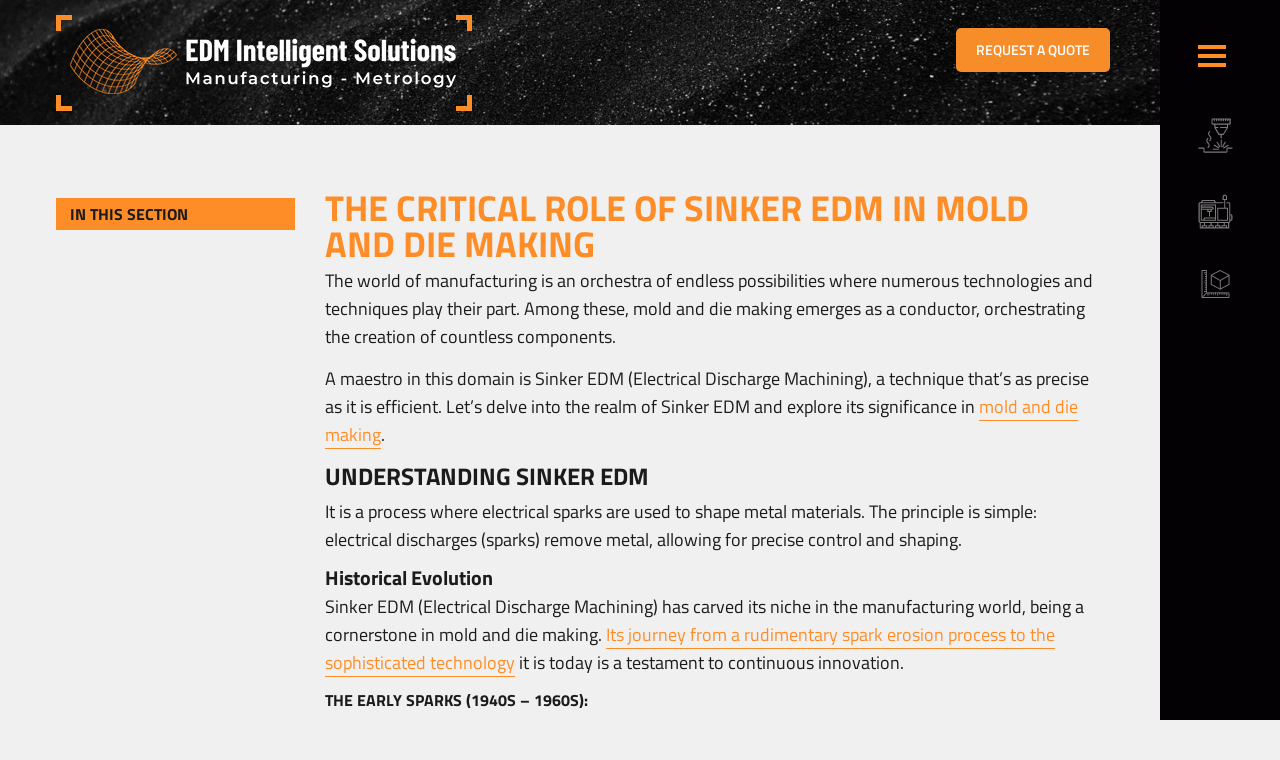

--- FILE ---
content_type: text/html; charset=UTF-8
request_url: https://www.edmdept.com/sinker-edm/
body_size: 45499
content:
<!doctype html>

<html dir="ltr" lang="en-US"
        xmlns:og="http://opengraphprotocol.org/schema/"
        xmlns:fb="http://www.facebook.com/2008/fbml" class="no-js">

	<head><meta charset="UTF-8"><script>if(navigator.userAgent.match(/MSIE|Internet Explorer/i)||navigator.userAgent.match(/Trident\/7\..*?rv:11/i)){var href=document.location.href;if(!href.match(/[?&]nowprocket/)){if(href.indexOf("?")==-1){if(href.indexOf("#")==-1){document.location.href=href+"?nowprocket=1"}else{document.location.href=href.replace("#","?nowprocket=1#")}}else{if(href.indexOf("#")==-1){document.location.href=href+"&nowprocket=1"}else{document.location.href=href.replace("#","&nowprocket=1#")}}}}</script><script>(()=>{class RocketLazyLoadScripts{constructor(){this.v="2.0.4",this.userEvents=["keydown","keyup","mousedown","mouseup","mousemove","mouseover","mouseout","touchmove","touchstart","touchend","touchcancel","wheel","click","dblclick","input"],this.attributeEvents=["onblur","onclick","oncontextmenu","ondblclick","onfocus","onmousedown","onmouseenter","onmouseleave","onmousemove","onmouseout","onmouseover","onmouseup","onmousewheel","onscroll","onsubmit"]}async t(){this.i(),this.o(),/iP(ad|hone)/.test(navigator.userAgent)&&this.h(),this.u(),this.l(this),this.m(),this.k(this),this.p(this),this._(),await Promise.all([this.R(),this.L()]),this.lastBreath=Date.now(),this.S(this),this.P(),this.D(),this.O(),this.M(),await this.C(this.delayedScripts.normal),await this.C(this.delayedScripts.defer),await this.C(this.delayedScripts.async),await this.T(),await this.F(),await this.j(),await this.A(),window.dispatchEvent(new Event("rocket-allScriptsLoaded")),this.everythingLoaded=!0,this.lastTouchEnd&&await new Promise(t=>setTimeout(t,500-Date.now()+this.lastTouchEnd)),this.I(),this.H(),this.U(),this.W()}i(){this.CSPIssue=sessionStorage.getItem("rocketCSPIssue"),document.addEventListener("securitypolicyviolation",t=>{this.CSPIssue||"script-src-elem"!==t.violatedDirective||"data"!==t.blockedURI||(this.CSPIssue=!0,sessionStorage.setItem("rocketCSPIssue",!0))},{isRocket:!0})}o(){window.addEventListener("pageshow",t=>{this.persisted=t.persisted,this.realWindowLoadedFired=!0},{isRocket:!0}),window.addEventListener("pagehide",()=>{this.onFirstUserAction=null},{isRocket:!0})}h(){let t;function e(e){t=e}window.addEventListener("touchstart",e,{isRocket:!0}),window.addEventListener("touchend",function i(o){o.changedTouches[0]&&t.changedTouches[0]&&Math.abs(o.changedTouches[0].pageX-t.changedTouches[0].pageX)<10&&Math.abs(o.changedTouches[0].pageY-t.changedTouches[0].pageY)<10&&o.timeStamp-t.timeStamp<200&&(window.removeEventListener("touchstart",e,{isRocket:!0}),window.removeEventListener("touchend",i,{isRocket:!0}),"INPUT"===o.target.tagName&&"text"===o.target.type||(o.target.dispatchEvent(new TouchEvent("touchend",{target:o.target,bubbles:!0})),o.target.dispatchEvent(new MouseEvent("mouseover",{target:o.target,bubbles:!0})),o.target.dispatchEvent(new PointerEvent("click",{target:o.target,bubbles:!0,cancelable:!0,detail:1,clientX:o.changedTouches[0].clientX,clientY:o.changedTouches[0].clientY})),event.preventDefault()))},{isRocket:!0})}q(t){this.userActionTriggered||("mousemove"!==t.type||this.firstMousemoveIgnored?"keyup"===t.type||"mouseover"===t.type||"mouseout"===t.type||(this.userActionTriggered=!0,this.onFirstUserAction&&this.onFirstUserAction()):this.firstMousemoveIgnored=!0),"click"===t.type&&t.preventDefault(),t.stopPropagation(),t.stopImmediatePropagation(),"touchstart"===this.lastEvent&&"touchend"===t.type&&(this.lastTouchEnd=Date.now()),"click"===t.type&&(this.lastTouchEnd=0),this.lastEvent=t.type,t.composedPath&&t.composedPath()[0].getRootNode()instanceof ShadowRoot&&(t.rocketTarget=t.composedPath()[0]),this.savedUserEvents.push(t)}u(){this.savedUserEvents=[],this.userEventHandler=this.q.bind(this),this.userEvents.forEach(t=>window.addEventListener(t,this.userEventHandler,{passive:!1,isRocket:!0})),document.addEventListener("visibilitychange",this.userEventHandler,{isRocket:!0})}U(){this.userEvents.forEach(t=>window.removeEventListener(t,this.userEventHandler,{passive:!1,isRocket:!0})),document.removeEventListener("visibilitychange",this.userEventHandler,{isRocket:!0}),this.savedUserEvents.forEach(t=>{(t.rocketTarget||t.target).dispatchEvent(new window[t.constructor.name](t.type,t))})}m(){const t="return false",e=Array.from(this.attributeEvents,t=>"data-rocket-"+t),i="["+this.attributeEvents.join("],[")+"]",o="[data-rocket-"+this.attributeEvents.join("],[data-rocket-")+"]",s=(e,i,o)=>{o&&o!==t&&(e.setAttribute("data-rocket-"+i,o),e["rocket"+i]=new Function("event",o),e.setAttribute(i,t))};new MutationObserver(t=>{for(const n of t)"attributes"===n.type&&(n.attributeName.startsWith("data-rocket-")||this.everythingLoaded?n.attributeName.startsWith("data-rocket-")&&this.everythingLoaded&&this.N(n.target,n.attributeName.substring(12)):s(n.target,n.attributeName,n.target.getAttribute(n.attributeName))),"childList"===n.type&&n.addedNodes.forEach(t=>{if(t.nodeType===Node.ELEMENT_NODE)if(this.everythingLoaded)for(const i of[t,...t.querySelectorAll(o)])for(const t of i.getAttributeNames())e.includes(t)&&this.N(i,t.substring(12));else for(const e of[t,...t.querySelectorAll(i)])for(const t of e.getAttributeNames())this.attributeEvents.includes(t)&&s(e,t,e.getAttribute(t))})}).observe(document,{subtree:!0,childList:!0,attributeFilter:[...this.attributeEvents,...e]})}I(){this.attributeEvents.forEach(t=>{document.querySelectorAll("[data-rocket-"+t+"]").forEach(e=>{this.N(e,t)})})}N(t,e){const i=t.getAttribute("data-rocket-"+e);i&&(t.setAttribute(e,i),t.removeAttribute("data-rocket-"+e))}k(t){Object.defineProperty(HTMLElement.prototype,"onclick",{get(){return this.rocketonclick||null},set(e){this.rocketonclick=e,this.setAttribute(t.everythingLoaded?"onclick":"data-rocket-onclick","this.rocketonclick(event)")}})}S(t){function e(e,i){let o=e[i];e[i]=null,Object.defineProperty(e,i,{get:()=>o,set(s){t.everythingLoaded?o=s:e["rocket"+i]=o=s}})}e(document,"onreadystatechange"),e(window,"onload"),e(window,"onpageshow");try{Object.defineProperty(document,"readyState",{get:()=>t.rocketReadyState,set(e){t.rocketReadyState=e},configurable:!0}),document.readyState="loading"}catch(t){console.log("WPRocket DJE readyState conflict, bypassing")}}l(t){this.originalAddEventListener=EventTarget.prototype.addEventListener,this.originalRemoveEventListener=EventTarget.prototype.removeEventListener,this.savedEventListeners=[],EventTarget.prototype.addEventListener=function(e,i,o){o&&o.isRocket||!t.B(e,this)&&!t.userEvents.includes(e)||t.B(e,this)&&!t.userActionTriggered||e.startsWith("rocket-")||t.everythingLoaded?t.originalAddEventListener.call(this,e,i,o):(t.savedEventListeners.push({target:this,remove:!1,type:e,func:i,options:o}),"mouseenter"!==e&&"mouseleave"!==e||t.originalAddEventListener.call(this,e,t.savedUserEvents.push,o))},EventTarget.prototype.removeEventListener=function(e,i,o){o&&o.isRocket||!t.B(e,this)&&!t.userEvents.includes(e)||t.B(e,this)&&!t.userActionTriggered||e.startsWith("rocket-")||t.everythingLoaded?t.originalRemoveEventListener.call(this,e,i,o):t.savedEventListeners.push({target:this,remove:!0,type:e,func:i,options:o})}}J(t,e){this.savedEventListeners=this.savedEventListeners.filter(i=>{let o=i.type,s=i.target||window;return e!==o||t!==s||(this.B(o,s)&&(i.type="rocket-"+o),this.$(i),!1)})}H(){EventTarget.prototype.addEventListener=this.originalAddEventListener,EventTarget.prototype.removeEventListener=this.originalRemoveEventListener,this.savedEventListeners.forEach(t=>this.$(t))}$(t){t.remove?this.originalRemoveEventListener.call(t.target,t.type,t.func,t.options):this.originalAddEventListener.call(t.target,t.type,t.func,t.options)}p(t){let e;function i(e){return t.everythingLoaded?e:e.split(" ").map(t=>"load"===t||t.startsWith("load.")?"rocket-jquery-load":t).join(" ")}function o(o){function s(e){const s=o.fn[e];o.fn[e]=o.fn.init.prototype[e]=function(){return this[0]===window&&t.userActionTriggered&&("string"==typeof arguments[0]||arguments[0]instanceof String?arguments[0]=i(arguments[0]):"object"==typeof arguments[0]&&Object.keys(arguments[0]).forEach(t=>{const e=arguments[0][t];delete arguments[0][t],arguments[0][i(t)]=e})),s.apply(this,arguments),this}}if(o&&o.fn&&!t.allJQueries.includes(o)){const e={DOMContentLoaded:[],"rocket-DOMContentLoaded":[]};for(const t in e)document.addEventListener(t,()=>{e[t].forEach(t=>t())},{isRocket:!0});o.fn.ready=o.fn.init.prototype.ready=function(i){function s(){parseInt(o.fn.jquery)>2?setTimeout(()=>i.bind(document)(o)):i.bind(document)(o)}return"function"==typeof i&&(t.realDomReadyFired?!t.userActionTriggered||t.fauxDomReadyFired?s():e["rocket-DOMContentLoaded"].push(s):e.DOMContentLoaded.push(s)),o([])},s("on"),s("one"),s("off"),t.allJQueries.push(o)}e=o}t.allJQueries=[],o(window.jQuery),Object.defineProperty(window,"jQuery",{get:()=>e,set(t){o(t)}})}P(){const t=new Map;document.write=document.writeln=function(e){const i=document.currentScript,o=document.createRange(),s=i.parentElement;let n=t.get(i);void 0===n&&(n=i.nextSibling,t.set(i,n));const c=document.createDocumentFragment();o.setStart(c,0),c.appendChild(o.createContextualFragment(e)),s.insertBefore(c,n)}}async R(){return new Promise(t=>{this.userActionTriggered?t():this.onFirstUserAction=t})}async L(){return new Promise(t=>{document.addEventListener("DOMContentLoaded",()=>{this.realDomReadyFired=!0,t()},{isRocket:!0})})}async j(){return this.realWindowLoadedFired?Promise.resolve():new Promise(t=>{window.addEventListener("load",t,{isRocket:!0})})}M(){this.pendingScripts=[];this.scriptsMutationObserver=new MutationObserver(t=>{for(const e of t)e.addedNodes.forEach(t=>{"SCRIPT"!==t.tagName||t.noModule||t.isWPRocket||this.pendingScripts.push({script:t,promise:new Promise(e=>{const i=()=>{const i=this.pendingScripts.findIndex(e=>e.script===t);i>=0&&this.pendingScripts.splice(i,1),e()};t.addEventListener("load",i,{isRocket:!0}),t.addEventListener("error",i,{isRocket:!0}),setTimeout(i,1e3)})})})}),this.scriptsMutationObserver.observe(document,{childList:!0,subtree:!0})}async F(){await this.X(),this.pendingScripts.length?(await this.pendingScripts[0].promise,await this.F()):this.scriptsMutationObserver.disconnect()}D(){this.delayedScripts={normal:[],async:[],defer:[]},document.querySelectorAll("script[type$=rocketlazyloadscript]").forEach(t=>{t.hasAttribute("data-rocket-src")?t.hasAttribute("async")&&!1!==t.async?this.delayedScripts.async.push(t):t.hasAttribute("defer")&&!1!==t.defer||"module"===t.getAttribute("data-rocket-type")?this.delayedScripts.defer.push(t):this.delayedScripts.normal.push(t):this.delayedScripts.normal.push(t)})}async _(){await this.L();let t=[];document.querySelectorAll("script[type$=rocketlazyloadscript][data-rocket-src]").forEach(e=>{let i=e.getAttribute("data-rocket-src");if(i&&!i.startsWith("data:")){i.startsWith("//")&&(i=location.protocol+i);try{const o=new URL(i).origin;o!==location.origin&&t.push({src:o,crossOrigin:e.crossOrigin||"module"===e.getAttribute("data-rocket-type")})}catch(t){}}}),t=[...new Map(t.map(t=>[JSON.stringify(t),t])).values()],this.Y(t,"preconnect")}async G(t){if(await this.K(),!0!==t.noModule||!("noModule"in HTMLScriptElement.prototype))return new Promise(e=>{let i;function o(){(i||t).setAttribute("data-rocket-status","executed"),e()}try{if(navigator.userAgent.includes("Firefox/")||""===navigator.vendor||this.CSPIssue)i=document.createElement("script"),[...t.attributes].forEach(t=>{let e=t.nodeName;"type"!==e&&("data-rocket-type"===e&&(e="type"),"data-rocket-src"===e&&(e="src"),i.setAttribute(e,t.nodeValue))}),t.text&&(i.text=t.text),t.nonce&&(i.nonce=t.nonce),i.hasAttribute("src")?(i.addEventListener("load",o,{isRocket:!0}),i.addEventListener("error",()=>{i.setAttribute("data-rocket-status","failed-network"),e()},{isRocket:!0}),setTimeout(()=>{i.isConnected||e()},1)):(i.text=t.text,o()),i.isWPRocket=!0,t.parentNode.replaceChild(i,t);else{const i=t.getAttribute("data-rocket-type"),s=t.getAttribute("data-rocket-src");i?(t.type=i,t.removeAttribute("data-rocket-type")):t.removeAttribute("type"),t.addEventListener("load",o,{isRocket:!0}),t.addEventListener("error",i=>{this.CSPIssue&&i.target.src.startsWith("data:")?(console.log("WPRocket: CSP fallback activated"),t.removeAttribute("src"),this.G(t).then(e)):(t.setAttribute("data-rocket-status","failed-network"),e())},{isRocket:!0}),s?(t.fetchPriority="high",t.removeAttribute("data-rocket-src"),t.src=s):t.src="data:text/javascript;base64,"+window.btoa(unescape(encodeURIComponent(t.text)))}}catch(i){t.setAttribute("data-rocket-status","failed-transform"),e()}});t.setAttribute("data-rocket-status","skipped")}async C(t){const e=t.shift();return e?(e.isConnected&&await this.G(e),this.C(t)):Promise.resolve()}O(){this.Y([...this.delayedScripts.normal,...this.delayedScripts.defer,...this.delayedScripts.async],"preload")}Y(t,e){this.trash=this.trash||[];let i=!0;var o=document.createDocumentFragment();t.forEach(t=>{const s=t.getAttribute&&t.getAttribute("data-rocket-src")||t.src;if(s&&!s.startsWith("data:")){const n=document.createElement("link");n.href=s,n.rel=e,"preconnect"!==e&&(n.as="script",n.fetchPriority=i?"high":"low"),t.getAttribute&&"module"===t.getAttribute("data-rocket-type")&&(n.crossOrigin=!0),t.crossOrigin&&(n.crossOrigin=t.crossOrigin),t.integrity&&(n.integrity=t.integrity),t.nonce&&(n.nonce=t.nonce),o.appendChild(n),this.trash.push(n),i=!1}}),document.head.appendChild(o)}W(){this.trash.forEach(t=>t.remove())}async T(){try{document.readyState="interactive"}catch(t){}this.fauxDomReadyFired=!0;try{await this.K(),this.J(document,"readystatechange"),document.dispatchEvent(new Event("rocket-readystatechange")),await this.K(),document.rocketonreadystatechange&&document.rocketonreadystatechange(),await this.K(),this.J(document,"DOMContentLoaded"),document.dispatchEvent(new Event("rocket-DOMContentLoaded")),await this.K(),this.J(window,"DOMContentLoaded"),window.dispatchEvent(new Event("rocket-DOMContentLoaded"))}catch(t){console.error(t)}}async A(){try{document.readyState="complete"}catch(t){}try{await this.K(),this.J(document,"readystatechange"),document.dispatchEvent(new Event("rocket-readystatechange")),await this.K(),document.rocketonreadystatechange&&document.rocketonreadystatechange(),await this.K(),this.J(window,"load"),window.dispatchEvent(new Event("rocket-load")),await this.K(),window.rocketonload&&window.rocketonload(),await this.K(),this.allJQueries.forEach(t=>t(window).trigger("rocket-jquery-load")),await this.K(),this.J(window,"pageshow");const t=new Event("rocket-pageshow");t.persisted=this.persisted,window.dispatchEvent(t),await this.K(),window.rocketonpageshow&&window.rocketonpageshow({persisted:this.persisted})}catch(t){console.error(t)}}async K(){Date.now()-this.lastBreath>45&&(await this.X(),this.lastBreath=Date.now())}async X(){return document.hidden?new Promise(t=>setTimeout(t)):new Promise(t=>requestAnimationFrame(t))}B(t,e){return e===document&&"readystatechange"===t||(e===document&&"DOMContentLoaded"===t||(e===window&&"DOMContentLoaded"===t||(e===window&&"load"===t||e===window&&"pageshow"===t)))}static run(){(new RocketLazyLoadScripts).t()}}RocketLazyLoadScripts.run()})();</script>
		<meta name="google-site-verification" content="40Epc0xkK5lfGJ4oIotcHsTMxY9uh5WgvNdnR3uFIDA" />
		<meta name="google-site-verification" content="8m_v2dqj4vfmh66PswI6AUGz-OSLZtekrJayRwPeF3I" />
		<script type="rocketlazyloadscript" data-rocket-type="text/javascript">
wc_frame_target = '.wc_track';
</script>
<script type="rocketlazyloadscript" data-rocket-type="text/javascript">
function wc_track() {
var els = document.querySelectorAll('iframe[src^=" https://edm-intelligent-solutions1.odoo.com/"]')
Array.prototype.forEach.call(els, function(el) {
el.classList.add("wc_track");
});
}
setTimeout(function(){ wc_track(); }, 2000);
</script>
<script data-minify="1" src="https://www.edmdept.com/wp-content/cache/min/1/98293.js?ver=1768510605" data-rocket-defer defer></script>

		

		

<script type="rocketlazyloadscript">
function myFunction() {
  var dots = document.getElementById("dots");
  var moreText = document.getElementById("more");
  var btnText = document.getElementById("myBtn");

  if (dots.style.display === "none") {
    dots.style.display = "inline";
    btnText.innerHTML = "+"; 
    moreText.style.display = "none";
  } else {
    dots.style.display = "none";
    btnText.innerHTML = "<br>-"; 
    moreText.style.display = "inline";
  }
}
</script>
<style></style>

		<meta name="viewport" content="width=device-width, initial-scale=1.0">



			<style></style>
	
		<!-- All in One SEO 4.4.1 - aioseo.com -->
		<title>Sinker EDM and its Role in Mold and Die Making</title>
<link data-rocket-prefetch href="https://snap.licdn.com" rel="dns-prefetch">
<link data-rocket-prefetch href="https://www.webtraxs.com" rel="dns-prefetch">
<link data-rocket-prefetch href="https://koi-3rx1cejdzo.marketingautomation.services" rel="dns-prefetch">
<link data-rocket-prefetch href="https://koi-3qntrsvkvi.marketingautomation.services" rel="dns-prefetch">
<link data-rocket-prefetch href="https://edmd.edmdept.com" rel="dns-prefetch">
<link data-rocket-prefetch href="https://www.googletagmanager.com" rel="dns-prefetch">
<link data-rocket-prefetch href="https://scripts.iconnode.com" rel="dns-prefetch">
<link data-rocket-prefetch href="https://fonts.googleapis.com" rel="dns-prefetch">
<link data-rocket-prefetch href="https://use.fontawesome.com" rel="dns-prefetch">
<link data-rocket-prefetch href="https://cdn.leadmanagerfx.com" rel="dns-prefetch">
<link data-rocket-prefetch href="https://ds360.co" rel="dns-prefetch">
<link data-rocket-prefetch href="https://img1.wsimg.com" rel="dns-prefetch">
<link crossorigin data-rocket-preload as="font" href="https://www.edmdept.com/wp-content/cache/fonts/1/google-fonts/fonts/s/titilliumweb/v19/NaPecZTIAOhVxoMyOr9n_E7fdMPmDQ.woff2" rel="preload">
<style id="wpr-usedcss">#more{display:none}#myBtn{cursor:pointer;color:#bfbfbf;font-size:17px;font-weight:500}#more{font-size:13px}img:is([sizes=auto i],[sizes^="auto," i]){contain-intrinsic-size:3000px 1500px}.ui-helper-hidden-accessible{border:0;clip:rect(0 0 0 0);height:1px;margin:-1px;overflow:hidden;padding:0;position:absolute;width:1px}.ui-helper-clearfix:after,.ui-helper-clearfix:before{content:"";display:table;border-collapse:collapse}.ui-helper-clearfix:after{clear:both}.ui-helper-clearfix{min-height:0}.ui-front{z-index:100}.ui-state-disabled{cursor:default!important}.ui-icon{display:block;text-indent:-99999px;overflow:hidden;background-repeat:no-repeat}.ui-widget-overlay{position:fixed;top:0;left:0;width:100%;height:100%}.ui-resizable{position:relative}.ui-resizable-handle{position:absolute;font-size:.1px;display:block;touch-action:none}.ui-resizable-autohide .ui-resizable-handle{display:none}.ui-resizable-n{cursor:n-resize;height:7px;width:100%;top:-5px;left:0}.ui-resizable-s{cursor:s-resize;height:7px;width:100%;bottom:-5px;left:0}.ui-resizable-e{cursor:e-resize;width:7px;right:-5px;top:0;height:100%}.ui-resizable-w{cursor:w-resize;width:7px;left:-5px;top:0;height:100%}.ui-resizable-se{cursor:se-resize;width:12px;height:12px;right:1px;bottom:1px}.ui-resizable-sw{cursor:sw-resize;width:9px;height:9px;left:-5px;bottom:-5px}.ui-resizable-nw{cursor:nw-resize;width:9px;height:9px;left:-5px;top:-5px}.ui-resizable-ne{cursor:ne-resize;width:9px;height:9px;right:-5px;top:-5px}.ui-button{display:inline-block;text-decoration:none;font-size:13px;line-height:2;height:28px;margin:0;padding:0 10px 1px;cursor:pointer;border-width:1px;border-style:solid;-webkit-appearance:none;border-radius:3px;white-space:nowrap;box-sizing:border-box;color:#50575e;border-color:#c3c4c7;background:#f6f7f7;box-shadow:0 1px 0 #c3c4c7;vertical-align:top}.ui-button:active,.ui-button:focus{outline:0}.ui-button::-moz-focus-inner{border-width:0;border-style:none;padding:0}.ui-button:focus,.ui-button:hover{background:#f6f7f7;border-color:#8c8f94;color:#1d2327}.ui-button:focus{border-color:#4f94d4;box-shadow:0 0 3px rgba(34,113,177,.8)}.ui-button:active{background:#f0f0f1;border-color:#8c8f94;box-shadow:inset 0 2px 5px -3px rgba(0,0,0,.5)}.ui-button:disabled,.ui-button[disabled]{color:#a7aaad!important;border-color:#dcdcde!important;background:#f6f7f7!important;box-shadow:none!important;text-shadow:0 1px 0 #fff!important;cursor:default;transform:none!important}@media screen and (max-width:782px){.ui-button{padding:6px 14px;line-height:normal;font-size:14px;vertical-align:middle;height:auto;margin-bottom:4px}}.ui-dialog{position:absolute;top:0;left:0;z-index:100102;background-color:#fff;box-shadow:0 3px 6px rgba(0,0,0,.3);overflow:hidden}.ui-dialog-titlebar{background:#fff;border-bottom:1px solid #dcdcde;height:36px;font-size:18px;font-weight:600;line-height:2;padding:0 36px 0 16px}.ui-button.ui-dialog-titlebar-close{background:0 0;border:none;box-shadow:none;color:#646970;cursor:pointer;display:block;padding:0;position:absolute;top:0;right:0;width:36px;height:36px;text-align:center;border-radius:0;overflow:hidden}.ui-dialog-titlebar-close:before{font:20px/1 dashicons;vertical-align:top;speak:never;-webkit-font-smoothing:antialiased;-moz-osx-font-smoothing:grayscale;line-height:1.8;width:36px;height:36px;content:"\f158"}.ui-button.ui-dialog-titlebar-close:focus,.ui-button.ui-dialog-titlebar-close:hover{color:#135e96}.ui-button.ui-dialog-titlebar-close:focus{box-shadow:0 0 0 2px #2271b1;outline:transparent solid 2px;outline-offset:-2px}.ui-dialog-content{padding:16px;overflow:auto}.ui-dialog-buttonpane{background:#fff;border-top:1px solid #dcdcde;padding:16px}.ui-dialog-buttonpane .ui-button{margin-left:16px}.ui-dialog-buttonpane .ui-dialog-buttonset{float:right}.ui-draggable .ui-dialog-titlebar{cursor:move}.ui-widget-overlay{position:fixed;top:0;left:0;right:0;bottom:0;min-height:360px;background:#000;opacity:.7;z-index:100101}:where(.wp-block-button__link){border-radius:9999px;box-shadow:none;padding:calc(.667em + 2px) calc(1.333em + 2px);text-decoration:none}:root :where(.wp-block-button .wp-block-button__link.is-style-outline),:root :where(.wp-block-button.is-style-outline>.wp-block-button__link){border:2px solid;padding:.667em 1.333em}:root :where(.wp-block-button .wp-block-button__link.is-style-outline:not(.has-text-color)),:root :where(.wp-block-button.is-style-outline>.wp-block-button__link:not(.has-text-color)){color:currentColor}:root :where(.wp-block-button .wp-block-button__link.is-style-outline:not(.has-background)),:root :where(.wp-block-button.is-style-outline>.wp-block-button__link:not(.has-background)){background-color:initial;background-image:none}:where(.wp-block-calendar table:not(.has-background) th){background:#ddd}:where(.wp-block-columns){margin-bottom:1.75em}:where(.wp-block-columns.has-background){padding:1.25em 2.375em}:where(.wp-block-post-comments input[type=submit]){border:none}:where(.wp-block-cover-image:not(.has-text-color)),:where(.wp-block-cover:not(.has-text-color)){color:#fff}:where(.wp-block-cover-image.is-light:not(.has-text-color)),:where(.wp-block-cover.is-light:not(.has-text-color)){color:#000}:root :where(.wp-block-cover h1:not(.has-text-color)),:root :where(.wp-block-cover h2:not(.has-text-color)),:root :where(.wp-block-cover h3:not(.has-text-color)),:root :where(.wp-block-cover h4:not(.has-text-color)),:root :where(.wp-block-cover h5:not(.has-text-color)),:root :where(.wp-block-cover h6:not(.has-text-color)),:root :where(.wp-block-cover p:not(.has-text-color)){color:inherit}:where(.wp-block-file){margin-bottom:1.5em}:where(.wp-block-file__button){border-radius:2em;display:inline-block;padding:.5em 1em}:where(.wp-block-file__button):is(a):active,:where(.wp-block-file__button):is(a):focus,:where(.wp-block-file__button):is(a):hover,:where(.wp-block-file__button):is(a):visited{box-shadow:none;color:#fff;opacity:.85;text-decoration:none}:where(.wp-block-group.wp-block-group-is-layout-constrained){position:relative}:root :where(.wp-block-image.is-style-rounded img,.wp-block-image .is-style-rounded img){border-radius:9999px}:where(.wp-block-latest-comments:not([style*=line-height] .wp-block-latest-comments__comment)){line-height:1.1}:where(.wp-block-latest-comments:not([style*=line-height] .wp-block-latest-comments__comment-excerpt p)){line-height:1.8}:root :where(.wp-block-latest-posts.is-grid){padding:0}:root :where(.wp-block-latest-posts.wp-block-latest-posts__list){padding-left:0}ul{box-sizing:border-box}:root :where(.wp-block-list.has-background){padding:1.25em 2.375em}:where(.wp-block-navigation.has-background .wp-block-navigation-item a:not(.wp-element-button)),:where(.wp-block-navigation.has-background .wp-block-navigation-submenu a:not(.wp-element-button)){padding:.5em 1em}:where(.wp-block-navigation .wp-block-navigation__submenu-container .wp-block-navigation-item a:not(.wp-element-button)),:where(.wp-block-navigation .wp-block-navigation__submenu-container .wp-block-navigation-submenu a:not(.wp-element-button)),:where(.wp-block-navigation .wp-block-navigation__submenu-container .wp-block-navigation-submenu button.wp-block-navigation-item__content),:where(.wp-block-navigation .wp-block-navigation__submenu-container .wp-block-pages-list__item button.wp-block-navigation-item__content){padding:.5em 1em}:root :where(p.has-background){padding:1.25em 2.375em}:where(p.has-text-color:not(.has-link-color)) a{color:inherit}:where(.wp-block-post-comments-form) input:not([type=submit]),:where(.wp-block-post-comments-form) textarea{border:1px solid #949494;font-family:inherit;font-size:1em}:where(.wp-block-post-comments-form) input:where(:not([type=submit]):not([type=checkbox])),:where(.wp-block-post-comments-form) textarea{padding:calc(.667em + 2px)}:where(.wp-block-post-excerpt){box-sizing:border-box;margin-bottom:var(--wp--style--block-gap);margin-top:var(--wp--style--block-gap)}:where(.wp-block-preformatted.has-background){padding:1.25em 2.375em}:where(.wp-block-search__button){border:1px solid #ccc;padding:6px 10px}:where(.wp-block-search__input){font-family:inherit;font-size:inherit;font-style:inherit;font-weight:inherit;letter-spacing:inherit;line-height:inherit;text-transform:inherit}:where(.wp-block-search__button-inside .wp-block-search__inside-wrapper){border:1px solid #949494;box-sizing:border-box;padding:4px}:where(.wp-block-search__button-inside .wp-block-search__inside-wrapper) .wp-block-search__input{border:none;border-radius:0;padding:0 4px}:where(.wp-block-search__button-inside .wp-block-search__inside-wrapper) .wp-block-search__input:focus{outline:0}:where(.wp-block-search__button-inside .wp-block-search__inside-wrapper) :where(.wp-block-search__button){padding:4px 8px}:root :where(.wp-block-separator.is-style-dots){height:auto;line-height:1;text-align:center}:root :where(.wp-block-separator.is-style-dots):before{color:currentColor;content:"···";font-family:serif;font-size:1.5em;letter-spacing:2em;padding-left:2em}:root :where(.wp-block-site-logo.is-style-rounded){border-radius:9999px}:where(.wp-block-social-links:not(.is-style-logos-only)) .wp-social-link{background-color:#f0f0f0;color:#444}:where(.wp-block-social-links:not(.is-style-logos-only)) .wp-social-link-amazon{background-color:#f90;color:#fff}:where(.wp-block-social-links:not(.is-style-logos-only)) .wp-social-link-bandcamp{background-color:#1ea0c3;color:#fff}:where(.wp-block-social-links:not(.is-style-logos-only)) .wp-social-link-behance{background-color:#0757fe;color:#fff}:where(.wp-block-social-links:not(.is-style-logos-only)) .wp-social-link-bluesky{background-color:#0a7aff;color:#fff}:where(.wp-block-social-links:not(.is-style-logos-only)) .wp-social-link-codepen{background-color:#1e1f26;color:#fff}:where(.wp-block-social-links:not(.is-style-logos-only)) .wp-social-link-deviantart{background-color:#02e49b;color:#fff}:where(.wp-block-social-links:not(.is-style-logos-only)) .wp-social-link-discord{background-color:#5865f2;color:#fff}:where(.wp-block-social-links:not(.is-style-logos-only)) .wp-social-link-dribbble{background-color:#e94c89;color:#fff}:where(.wp-block-social-links:not(.is-style-logos-only)) .wp-social-link-dropbox{background-color:#4280ff;color:#fff}:where(.wp-block-social-links:not(.is-style-logos-only)) .wp-social-link-etsy{background-color:#f45800;color:#fff}:where(.wp-block-social-links:not(.is-style-logos-only)) .wp-social-link-facebook{background-color:#0866ff;color:#fff}:where(.wp-block-social-links:not(.is-style-logos-only)) .wp-social-link-fivehundredpx{background-color:#000;color:#fff}:where(.wp-block-social-links:not(.is-style-logos-only)) .wp-social-link-flickr{background-color:#0461dd;color:#fff}:where(.wp-block-social-links:not(.is-style-logos-only)) .wp-social-link-foursquare{background-color:#e65678;color:#fff}:where(.wp-block-social-links:not(.is-style-logos-only)) .wp-social-link-github{background-color:#24292d;color:#fff}:where(.wp-block-social-links:not(.is-style-logos-only)) .wp-social-link-goodreads{background-color:#eceadd;color:#382110}:where(.wp-block-social-links:not(.is-style-logos-only)) .wp-social-link-google{background-color:#ea4434;color:#fff}:where(.wp-block-social-links:not(.is-style-logos-only)) .wp-social-link-gravatar{background-color:#1d4fc4;color:#fff}:where(.wp-block-social-links:not(.is-style-logos-only)) .wp-social-link-instagram{background-color:#f00075;color:#fff}:where(.wp-block-social-links:not(.is-style-logos-only)) .wp-social-link-lastfm{background-color:#e21b24;color:#fff}:where(.wp-block-social-links:not(.is-style-logos-only)) .wp-social-link-linkedin{background-color:#0d66c2;color:#fff}:where(.wp-block-social-links:not(.is-style-logos-only)) .wp-social-link-mastodon{background-color:#3288d4;color:#fff}:where(.wp-block-social-links:not(.is-style-logos-only)) .wp-social-link-medium{background-color:#000;color:#fff}:where(.wp-block-social-links:not(.is-style-logos-only)) .wp-social-link-meetup{background-color:#f6405f;color:#fff}:where(.wp-block-social-links:not(.is-style-logos-only)) .wp-social-link-patreon{background-color:#000;color:#fff}:where(.wp-block-social-links:not(.is-style-logos-only)) .wp-social-link-pinterest{background-color:#e60122;color:#fff}:where(.wp-block-social-links:not(.is-style-logos-only)) .wp-social-link-pocket{background-color:#ef4155;color:#fff}:where(.wp-block-social-links:not(.is-style-logos-only)) .wp-social-link-reddit{background-color:#ff4500;color:#fff}:where(.wp-block-social-links:not(.is-style-logos-only)) .wp-social-link-skype{background-color:#0478d7;color:#fff}:where(.wp-block-social-links:not(.is-style-logos-only)) .wp-social-link-snapchat{background-color:#fefc00;color:#fff;stroke:#000}:where(.wp-block-social-links:not(.is-style-logos-only)) .wp-social-link-soundcloud{background-color:#ff5600;color:#fff}:where(.wp-block-social-links:not(.is-style-logos-only)) .wp-social-link-spotify{background-color:#1bd760;color:#fff}:where(.wp-block-social-links:not(.is-style-logos-only)) .wp-social-link-telegram{background-color:#2aabee;color:#fff}:where(.wp-block-social-links:not(.is-style-logos-only)) .wp-social-link-threads{background-color:#000;color:#fff}:where(.wp-block-social-links:not(.is-style-logos-only)) .wp-social-link-tiktok{background-color:#000;color:#fff}:where(.wp-block-social-links:not(.is-style-logos-only)) .wp-social-link-tumblr{background-color:#011835;color:#fff}:where(.wp-block-social-links:not(.is-style-logos-only)) .wp-social-link-twitch{background-color:#6440a4;color:#fff}:where(.wp-block-social-links:not(.is-style-logos-only)) .wp-social-link-twitter{background-color:#1da1f2;color:#fff}:where(.wp-block-social-links:not(.is-style-logos-only)) .wp-social-link-vimeo{background-color:#1eb7ea;color:#fff}:where(.wp-block-social-links:not(.is-style-logos-only)) .wp-social-link-vk{background-color:#4680c2;color:#fff}:where(.wp-block-social-links:not(.is-style-logos-only)) .wp-social-link-wordpress{background-color:#3499cd;color:#fff}:where(.wp-block-social-links:not(.is-style-logos-only)) .wp-social-link-whatsapp{background-color:#25d366;color:#fff}:where(.wp-block-social-links:not(.is-style-logos-only)) .wp-social-link-x{background-color:#000;color:#fff}:where(.wp-block-social-links:not(.is-style-logos-only)) .wp-social-link-yelp{background-color:#d32422;color:#fff}:where(.wp-block-social-links:not(.is-style-logos-only)) .wp-social-link-youtube{background-color:red;color:#fff}:where(.wp-block-social-links.is-style-logos-only) .wp-social-link{background:0 0}:where(.wp-block-social-links.is-style-logos-only) .wp-social-link svg{height:1.25em;width:1.25em}:where(.wp-block-social-links.is-style-logos-only) .wp-social-link-amazon{color:#f90}:where(.wp-block-social-links.is-style-logos-only) .wp-social-link-bandcamp{color:#1ea0c3}:where(.wp-block-social-links.is-style-logos-only) .wp-social-link-behance{color:#0757fe}:where(.wp-block-social-links.is-style-logos-only) .wp-social-link-bluesky{color:#0a7aff}:where(.wp-block-social-links.is-style-logos-only) .wp-social-link-codepen{color:#1e1f26}:where(.wp-block-social-links.is-style-logos-only) .wp-social-link-deviantart{color:#02e49b}:where(.wp-block-social-links.is-style-logos-only) .wp-social-link-discord{color:#5865f2}:where(.wp-block-social-links.is-style-logos-only) .wp-social-link-dribbble{color:#e94c89}:where(.wp-block-social-links.is-style-logos-only) .wp-social-link-dropbox{color:#4280ff}:where(.wp-block-social-links.is-style-logos-only) .wp-social-link-etsy{color:#f45800}:where(.wp-block-social-links.is-style-logos-only) .wp-social-link-facebook{color:#0866ff}:where(.wp-block-social-links.is-style-logos-only) .wp-social-link-fivehundredpx{color:#000}:where(.wp-block-social-links.is-style-logos-only) .wp-social-link-flickr{color:#0461dd}:where(.wp-block-social-links.is-style-logos-only) .wp-social-link-foursquare{color:#e65678}:where(.wp-block-social-links.is-style-logos-only) .wp-social-link-github{color:#24292d}:where(.wp-block-social-links.is-style-logos-only) .wp-social-link-goodreads{color:#382110}:where(.wp-block-social-links.is-style-logos-only) .wp-social-link-google{color:#ea4434}:where(.wp-block-social-links.is-style-logos-only) .wp-social-link-gravatar{color:#1d4fc4}:where(.wp-block-social-links.is-style-logos-only) .wp-social-link-instagram{color:#f00075}:where(.wp-block-social-links.is-style-logos-only) .wp-social-link-lastfm{color:#e21b24}:where(.wp-block-social-links.is-style-logos-only) .wp-social-link-linkedin{color:#0d66c2}:where(.wp-block-social-links.is-style-logos-only) .wp-social-link-mastodon{color:#3288d4}:where(.wp-block-social-links.is-style-logos-only) .wp-social-link-medium{color:#000}:where(.wp-block-social-links.is-style-logos-only) .wp-social-link-meetup{color:#f6405f}:where(.wp-block-social-links.is-style-logos-only) .wp-social-link-patreon{color:#000}:where(.wp-block-social-links.is-style-logos-only) .wp-social-link-pinterest{color:#e60122}:where(.wp-block-social-links.is-style-logos-only) .wp-social-link-pocket{color:#ef4155}:where(.wp-block-social-links.is-style-logos-only) .wp-social-link-reddit{color:#ff4500}:where(.wp-block-social-links.is-style-logos-only) .wp-social-link-skype{color:#0478d7}:where(.wp-block-social-links.is-style-logos-only) .wp-social-link-snapchat{color:#fff;stroke:#000}:where(.wp-block-social-links.is-style-logos-only) .wp-social-link-soundcloud{color:#ff5600}:where(.wp-block-social-links.is-style-logos-only) .wp-social-link-spotify{color:#1bd760}:where(.wp-block-social-links.is-style-logos-only) .wp-social-link-telegram{color:#2aabee}:where(.wp-block-social-links.is-style-logos-only) .wp-social-link-threads{color:#000}:where(.wp-block-social-links.is-style-logos-only) .wp-social-link-tiktok{color:#000}:where(.wp-block-social-links.is-style-logos-only) .wp-social-link-tumblr{color:#011835}:where(.wp-block-social-links.is-style-logos-only) .wp-social-link-twitch{color:#6440a4}:where(.wp-block-social-links.is-style-logos-only) .wp-social-link-twitter{color:#1da1f2}:where(.wp-block-social-links.is-style-logos-only) .wp-social-link-vimeo{color:#1eb7ea}:where(.wp-block-social-links.is-style-logos-only) .wp-social-link-vk{color:#4680c2}:where(.wp-block-social-links.is-style-logos-only) .wp-social-link-whatsapp{color:#25d366}:where(.wp-block-social-links.is-style-logos-only) .wp-social-link-wordpress{color:#3499cd}:where(.wp-block-social-links.is-style-logos-only) .wp-social-link-x{color:#000}:where(.wp-block-social-links.is-style-logos-only) .wp-social-link-yelp{color:#d32422}:where(.wp-block-social-links.is-style-logos-only) .wp-social-link-youtube{color:red}:root :where(.wp-block-social-links .wp-social-link a){padding:.25em}:root :where(.wp-block-social-links.is-style-logos-only .wp-social-link a){padding:0}:root :where(.wp-block-social-links.is-style-pill-shape .wp-social-link a){padding-left:.6666666667em;padding-right:.6666666667em}:root :where(.wp-block-tag-cloud.is-style-outline){display:flex;flex-wrap:wrap;gap:1ch}:root :where(.wp-block-tag-cloud.is-style-outline a){border:1px solid;font-size:unset!important;margin-right:0;padding:1ch 2ch;text-decoration:none!important}:root :where(.wp-block-table-of-contents){box-sizing:border-box}:where(.wp-block-term-description){box-sizing:border-box;margin-bottom:var(--wp--style--block-gap);margin-top:var(--wp--style--block-gap)}:where(pre.wp-block-verse){font-family:inherit}:root{--wp--preset--font-size--normal:16px;--wp--preset--font-size--huge:42px}html :where(.has-border-color){border-style:solid}html :where([style*=border-top-color]){border-top-style:solid}html :where([style*=border-right-color]){border-right-style:solid}html :where([style*=border-bottom-color]){border-bottom-style:solid}html :where([style*=border-left-color]){border-left-style:solid}html :where([style*=border-width]){border-style:solid}html :where([style*=border-top-width]){border-top-style:solid}html :where([style*=border-right-width]){border-right-style:solid}html :where([style*=border-bottom-width]){border-bottom-style:solid}html :where([style*=border-left-width]){border-left-style:solid}html :where(img[class*=wp-image-]){height:auto;max-width:100%}:where(figure){margin:0 0 1em}html :where(.is-position-sticky){--wp-admin--admin-bar--position-offset:var(--wp-admin--admin-bar--height,0px)}@media screen and (max-width:600px){html :where(.is-position-sticky){--wp-admin--admin-bar--position-offset:0px}}:root{--wp-admin-theme-color:#3858e9;--wp-admin-theme-color--rgb:56,88,233;--wp-admin-theme-color-darker-10:#2145e6;--wp-admin-theme-color-darker-10--rgb:33,69,230;--wp-admin-theme-color-darker-20:#183ad6;--wp-admin-theme-color-darker-20--rgb:24,58,214;--wp-admin-border-width-focus:2px}:root{--wp-admin-theme-color:#007cba;--wp-admin-theme-color--rgb:0,124,186;--wp-admin-theme-color-darker-10:#006ba1;--wp-admin-theme-color-darker-10--rgb:0,107,161;--wp-admin-theme-color-darker-20:#005a87;--wp-admin-theme-color-darker-20--rgb:0,90,135;--wp-admin-border-width-focus:2px;--wp-block-synced-color:#7a00df;--wp-block-synced-color--rgb:122,0,223;--wp-bound-block-color:var(--wp-block-synced-color)}@media (min-resolution:192dpi){:root{--wp-admin-border-width-focus:1.5px}}:where(.wp-block-popup-maker-cta-button__link){border-radius:9999px;box-shadow:none;padding:1rem 2.25rem;text-decoration:none}:root :where(.wp-block-popup-maker-cta-button){font-family:inherit;font-size:var(--wp--preset--font-size--medium);font-style:normal;line-height:inherit}:root :where(.wp-block-popup-maker-cta-button .wp-block-popup-maker-cta-button__link.is-style-outline),:root :where(.wp-block-popup-maker-cta-button.is-style-outline>.wp-block-popup-maker-cta-button__link){border:1px solid;padding:calc(1rem - 1px) calc(2.25rem - 1px)}:root :where(.wp-block-popup-maker-cta-button .wp-block-popup-maker-cta-button__link.is-style-outline:not(.has-text-color)),:root :where(.wp-block-popup-maker-cta-button.is-style-outline>.wp-block-popup-maker-cta-button__link:not(.has-text-color)){color:currentColor}:root :where(.wp-block-popup-maker-cta-button .wp-block-popup-maker-cta-button__link.is-style-outline:not(.has-background)),:root :where(.wp-block-popup-maker-cta-button.is-style-outline>.wp-block-popup-maker-cta-button__link:not(.has-background)){background-color:#0000;background-image:none}:root :where(.wp-block-popup-maker-cta-button.is-style-outline>.wp-block-popup-maker-cta-button__link.wp-block-popup-maker-cta-button__link:not(.has-background):hover){background-color:color-mix(in srgb,var(--wp--preset--color--contrast) 5%,#0000)}@supports not (background-color:color-mix(in srgb,red 50%,blue)){:where(.wp-block-popup-maker-cta-button:not(.is-style-outline))>.wp-block-popup-maker-cta-button__link:not(.is-style-outline):hover{filter:brightness(.85)}:where(.wp-block-popup-maker-cta-button.is-style-outline>.wp-block-popup-maker-cta-button__link.wp-block-popup-maker-cta-button__link:not(.has-background):hover){filter:brightness(1.05)}}:root{--wp--preset--aspect-ratio--square:1;--wp--preset--aspect-ratio--4-3:4/3;--wp--preset--aspect-ratio--3-4:3/4;--wp--preset--aspect-ratio--3-2:3/2;--wp--preset--aspect-ratio--2-3:2/3;--wp--preset--aspect-ratio--16-9:16/9;--wp--preset--aspect-ratio--9-16:9/16;--wp--preset--color--black:#000000;--wp--preset--color--cyan-bluish-gray:#abb8c3;--wp--preset--color--white:#ffffff;--wp--preset--color--pale-pink:#f78da7;--wp--preset--color--vivid-red:#cf2e2e;--wp--preset--color--luminous-vivid-orange:#ff6900;--wp--preset--color--luminous-vivid-amber:#fcb900;--wp--preset--color--light-green-cyan:#7bdcb5;--wp--preset--color--vivid-green-cyan:#00d084;--wp--preset--color--pale-cyan-blue:#8ed1fc;--wp--preset--color--vivid-cyan-blue:#0693e3;--wp--preset--color--vivid-purple:#9b51e0;--wp--preset--gradient--vivid-cyan-blue-to-vivid-purple:linear-gradient(135deg,rgba(6, 147, 227, 1) 0%,rgb(155, 81, 224) 100%);--wp--preset--gradient--light-green-cyan-to-vivid-green-cyan:linear-gradient(135deg,rgb(122, 220, 180) 0%,rgb(0, 208, 130) 100%);--wp--preset--gradient--luminous-vivid-amber-to-luminous-vivid-orange:linear-gradient(135deg,rgba(252, 185, 0, 1) 0%,rgba(255, 105, 0, 1) 100%);--wp--preset--gradient--luminous-vivid-orange-to-vivid-red:linear-gradient(135deg,rgba(255, 105, 0, 1) 0%,rgb(207, 46, 46) 100%);--wp--preset--gradient--very-light-gray-to-cyan-bluish-gray:linear-gradient(135deg,rgb(238, 238, 238) 0%,rgb(169, 184, 195) 100%);--wp--preset--gradient--cool-to-warm-spectrum:linear-gradient(135deg,rgb(74, 234, 220) 0%,rgb(151, 120, 209) 20%,rgb(207, 42, 186) 40%,rgb(238, 44, 130) 60%,rgb(251, 105, 98) 80%,rgb(254, 248, 76) 100%);--wp--preset--gradient--blush-light-purple:linear-gradient(135deg,rgb(255, 206, 236) 0%,rgb(152, 150, 240) 100%);--wp--preset--gradient--blush-bordeaux:linear-gradient(135deg,rgb(254, 205, 165) 0%,rgb(254, 45, 45) 50%,rgb(107, 0, 62) 100%);--wp--preset--gradient--luminous-dusk:linear-gradient(135deg,rgb(255, 203, 112) 0%,rgb(199, 81, 192) 50%,rgb(65, 88, 208) 100%);--wp--preset--gradient--pale-ocean:linear-gradient(135deg,rgb(255, 245, 203) 0%,rgb(182, 227, 212) 50%,rgb(51, 167, 181) 100%);--wp--preset--gradient--electric-grass:linear-gradient(135deg,rgb(202, 248, 128) 0%,rgb(113, 206, 126) 100%);--wp--preset--gradient--midnight:linear-gradient(135deg,rgb(2, 3, 129) 0%,rgb(40, 116, 252) 100%);--wp--preset--font-size--small:13px;--wp--preset--font-size--medium:20px;--wp--preset--font-size--large:36px;--wp--preset--font-size--x-large:42px;--wp--preset--spacing--20:0.44rem;--wp--preset--spacing--30:0.67rem;--wp--preset--spacing--40:1rem;--wp--preset--spacing--50:1.5rem;--wp--preset--spacing--60:2.25rem;--wp--preset--spacing--70:3.38rem;--wp--preset--spacing--80:5.06rem;--wp--preset--shadow--natural:6px 6px 9px rgba(0, 0, 0, .2);--wp--preset--shadow--deep:12px 12px 50px rgba(0, 0, 0, .4);--wp--preset--shadow--sharp:6px 6px 0px rgba(0, 0, 0, .2);--wp--preset--shadow--outlined:6px 6px 0px -3px rgba(255, 255, 255, 1),6px 6px rgba(0, 0, 0, 1);--wp--preset--shadow--crisp:6px 6px 0px rgba(0, 0, 0, 1)}:where(.is-layout-flex){gap:.5em}:where(.is-layout-grid){gap:.5em}:where(.wp-block-post-template.is-layout-flex){gap:1.25em}:where(.wp-block-post-template.is-layout-grid){gap:1.25em}:where(.wp-block-columns.is-layout-flex){gap:2em}:where(.wp-block-columns.is-layout-grid){gap:2em}:root :where(.wp-block-pullquote){font-size:1.5em;line-height:1.6}.esg-grid{width:100%;max-width:100%;font-family:'Open Sans',sans-serif;-webkit-backface-visibility:hidden;backface-visibility:hidden;-webkit-transform:translateZ(0);transform:translateZ(0)}@-moz-document url-prefix(){.esg-grid{transform:none!important}rs-layer-wrap{perspective:none}}.esg-grid *{-webkit-font-smoothing:antialiased;font-smoothing:antialiased}.esg-grid li,.esg-grid ul{list-style:none;margin:0;padding:0;transform-style:flat!important}.esg-grid li{border:0 solid transparent;outline:transparent solid 0;visibility:hidden;display:none}.esg-grid a{border:none;text-decoration:none}.esg-grid a:focus,.esg-grid a:hover{text-decoration:none;border:none}.grayscale{-webkit-filter:grayscale(100%);filter:grayscale(100%)}.rs-p-wp-fix{display:none!important;margin:0!important;height:0!important}.wp-block-themepunch-revslider{position:relative}rs-modal-cover{width:100%;height:100%;z-index:0;background:0 0;position:absolute;top:0;left:0;cursor:pointer;pointer-events:auto}body>rs-modal-cover{position:fixed;z-index:9999995!important}rs-sbg-px{pointer-events:none}.rs-forceuntouchable,.rs-forceuntouchable *{pointer-events:none!important}.rs-forcehidden *{visibility:hidden!important}.rs_splitted_lines{display:block;white-space:nowrap!important}.rs-go-fullscreen{position:fixed!important;width:100%!important;height:100%!important;top:0!important;left:0!important;z-index:9999999!important;background:#fff}.rtl{direction:rtl}@font-face{font-display:swap;font-family:revicons;src:url('https://www.edmdept.com/wp-content/plugins/revslider/public/assets/fonts/revicons/revicons.eot?5510888');src:url('https://www.edmdept.com/wp-content/plugins/revslider/public/assets/fonts/revicons/revicons.eot?5510888#iefix') format('embedded-opentype'),url('https://www.edmdept.com/wp-content/plugins/revslider/public/assets/fonts/revicons/revicons.woff?5510888') format('woff'),url('https://www.edmdept.com/wp-content/plugins/revslider/public/assets/fonts/revicons/revicons.ttf?5510888') format('truetype'),url('https://www.edmdept.com/wp-content/plugins/revslider/public/assets/fonts/revicons/revicons.svg?5510888#revicons') format('svg');font-weight:400;font-style:normal}[class*=" revicon-"]:before,[class^=revicon-]:before{font-family:revicons;font-style:normal;font-weight:400;speak:none;display:inline-block;text-decoration:inherit;width:1em;margin-right:.2em;text-align:center;font-variant:normal;text-transform:none;line-height:1em;margin-left:.2em}.revicon-right-dir:before{content:'\e818'}rs-module-wrap{visibility:hidden}rs-module-wrap,rs-module-wrap *{box-sizing:border-box;-webkit-tap-highlight-color:transparent}rs-module-wrap{position:relative;z-index:1;width:100%;display:block}.rs-fixedscrollon rs-module-wrap{position:fixed!important;top:0!important;z-index:1000;left:0!important}.rs-stickyscrollon rs-module-wrap{position:sticky!important;top:0;z-index:1000}.rs-stickyscrollon{overflow:visible!important}rs-sbg,rs-sbg-effectwrap{display:block;pointer-events:none}rs-sbg-effectwrap{position:absolute;top:0;left:0;width:100%;height:100%}rs-sbg-px,rs-sbg-wrap{position:absolute;top:0;left:0;z-index:0;width:100%;height:100%;display:block}a.rs-layer,a.rs-layer:-webkit-any-link{text-decoration:none}.rs-forceoverflow,.rs-forceoverflow rs-module-wrap,.rs-forceoverflow rs-slide,.rs-forceoverflow rs-slides{overflow:visible!important}rs-slide,rs-slide:before,rs-slides{position:absolute;text-indent:0;top:0;left:0}rs-slide,rs-slide:before{display:block;visibility:hidden}.rs-layer .rs-toggled-content{display:none}.rs-tc-active.rs-layer .rs-toggled-content{display:block}.rs-layer-video{overflow:hidden}.rs_html5vidbasicstyles{position:relative;top:0;left:0;width:100%;height:100%;overflow:hidden}rs-layer-wrap,rs-module-wrap{-moz-user-select:none;-khtml-user-select:none;-webkit-user-select:none;-o-user-select:none}.rs-svg svg{width:100%;height:100%;position:relative;vertical-align:top}.rs-layer :not(.rs-wtbindex),.rs-layer:not(.rs-wtbindex),rs-layer:not(.rs-wtbindex){outline:0!important}rs-carousel-space{clear:both;display:block;width:100%;height:0;position:relative}rs-px-mask{overflow:hidden;display:block;width:100%;height:100%;position:relative}rs-bg-elem{position:absolute;top:0;left:0;width:100%;height:100%;z-index:0;display:block;pointer-events:none}.tp-blockmask_in,.tp-blockmask_out{position:absolute;top:0;left:0;width:100%;height:100%;background:#fff;z-index:1000;transform:scaleX(0) scaleY(0)}rs-zone{position:absolute;width:100%;left:0;box-sizing:border-box;min-height:50px;font-size:0px;pointer-events:none}rs-row-wrap{display:block;visibility:hidden}rs-layer-wrap,rs-parallax-wrap{display:block}rs-layer-wrap{transform-style:flat}.safarifix rs-layer-wrap{perspective:1000000}rs-fullwidth-wrap{position:relative;width:100%;height:auto;display:block;overflow:visible;max-width:none!important}.rev_row_zone_middle{top:50%;transform:perspective(1px) translateY(-50%)}rs-column-wrap .rs-parallax-wrap{vertical-align:top}.rs-layer img,rs-layer img{vertical-align:top}rs-column-wrap{display:table-cell;position:relative;vertical-align:top;height:auto;box-sizing:border-box;font-size:0px}rs-column-bg{position:absolute;z-index:0;box-sizing:border-box;width:100%;height:100%}.rs-pelock *{pointer-events:none!important}.rev_break_columns{display:block!important}.rev_break_columns rs-column-wrap.rs-parallax-wrap{display:block!important;width:100%!important}.rev_break_columns rs-column-wrap.rs-parallax-wrap.rs-layer-hidden,.rs-layer-audio.rs-layer-hidden,.rs-layer.rs-layer-hidden,.rs-parallax-wrap.rs-layer-hidden,.tp-forcenotvisible,rs-column-wrap.rs-layer-hidden,rs-row-wrap.rs-layer-hidden{visibility:hidden!important;display:none!important}.rs-layer.rs-nointeraction,rs-layer.rs-nointeraction{pointer-events:none!important}rs-static-layers{position:absolute;z-index:101;top:0;left:0;display:block;width:100%;height:100%;pointer-events:none}.rs-layer rs-fcr{width:0;height:0;border-left:40px solid transparent;border-right:0px solid transparent;border-top:40px solid #00a8ff;position:absolute;right:100%;top:0}.rs-layer rs-fcrt{width:0;height:0;border-left:40px solid transparent;border-right:0px solid transparent;border-bottom:40px solid #00a8ff;position:absolute;right:100%;top:0}.rs-layer rs-bcr{width:0;height:0;border-left:0 solid transparent;border-right:40px solid transparent;border-bottom:40px solid #00a8ff;position:absolute;left:100%;top:0}rs-bgvideo{position:absolute;top:0;left:0;width:100%;height:100%;z-index:0;display:block}.rs-layer.coverscreenvideo{width:100%;height:100%;top:0;left:0;position:absolute}.rs-layer.rs-fsv{left:0;top:0;position:absolute;width:100%;height:100%}.rs-layer.rs-fsv audio,.rs-layer.rs-fsv iframe,.rs-layer.rs-fsv iframe audio,.rs-layer.rs-fsv iframe video,.rs-layer.rs-fsv video{width:100%;height:100%;display:none}.fullcoveredvideo audio,.rs-fsv audio .fullcoveredvideo video,.rs-fsv video{background:#000}.fullcoveredvideo rs-poster{background-position:center center;background-size:cover;width:100%;height:100%;top:0;left:0}.tp-video-play-button{background:#000;background:rgba(0,0,0,.3);border-radius:5px;position:absolute;top:50%;left:50%;color:#fff;z-index:3;margin-top:-25px;margin-left:-25px;line-height:50px!important;text-align:center;cursor:pointer;width:50px;height:50px;box-sizing:border-box;display:inline-block;vertical-align:top;z-index:4;opacity:0;transition:opacity .3s ease-out!important}.rs-audio .tp-video-play-button{display:none!important}.tp-video-play-button i{width:50px;height:50px;display:inline-block;text-align:center!important;vertical-align:top;line-height:50px!important;font-size:30px!important}.rs-layer:hover .tp-video-play-button{opacity:1;display:block}.rs-layer .tp-revstop{display:none;width:15px;border-right:5px solid #fff!important;border-left:5px solid #fff!important;transform:translateX(50%) translateY(50%);height:20px;margin-left:11px!important;margin-top:5px!important}.videoisplaying .revicon-right-dir{display:none}.videoisplaying .tp-revstop{display:block}.videoisplaying .tp-video-play-button{display:none}.fullcoveredvideo .tp-video-play-button{display:none!important}.rs-fsv .rs-fsv audio{object-fit:contain!important}.rs-fsv .rs-fsv video{object-fit:contain!important}@supports not (-ms-high-contrast:none){.rs-fsv .fullcoveredvideo audio{object-fit:cover!important}.rs-fsv .fullcoveredvideo video{object-fit:cover!important}}.rs-fullvideo-cover{width:100%;height:100%;top:0;left:0;position:absolute;background:0 0;z-index:5}rs-bgvideo audio::-webkit-media-controls,rs-bgvideo video::-webkit-media-controls,rs-bgvideo video::-webkit-media-controls-start-playback-button{display:none!important}rs-dotted{background-repeat:repeat;width:100%;height:100%;position:absolute;top:0;left:0;z-index:3;display:block;pointer-events:none}rs-sbg-wrap rs-dotted{z-index:31}rs-progress{visibility:hidden;position:absolute;z-index:200;width:100%;height:100%}.rs-progress-bar,rs-progress-bar{display:block;z-index:20;box-sizing:border-box;background-clip:content-box;position:absolute;vertical-align:top;line-height:0;width:100%;height:100%}rs-progress-bgs{display:block;z-index:15;box-sizing:border-box;width:100%;position:absolute;height:100%;top:0;left:0}rs-progress-bg{display:block;background-clip:content-box;position:absolute;width:100%;height:100%}rs-progress-gap{display:block;background-clip:content-box;position:absolute;width:100%;height:100%}.rs-layer img{background:0 0}.rs-layer.slidelink{cursor:pointer;width:100%;height:100%}.rs-layer.slidelink a{width:100%;height:100%;display:block}.rs-layer.slidelink a div{width:3000px;height:1500px;background:var(--wpr-bg-1eba9442-131f-4bbe-a02b-9483cc08c576)}.rs-layer.slidelink a span{background:var(--wpr-bg-64fea948-d6b2-4b7d-8d0f-06c9336b785a);width:100%;height:100%;display:block}rs-layer iframe{visibility:hidden}rs-layer.rs-ii-o iframe{visibility:visible}rs-layer input[type=date],rs-layer input[type=datetime-local],rs-layer input[type=datetime],rs-layer input[type=email],rs-layer input[type=month],rs-layer input[type=number],rs-layer input[type=range],rs-layer input[type=search],rs-layer input[type=tel],rs-layer input[type=text],rs-layer input[type=time],rs-layer input[type=url],rs-layer input[type=week]{display:inline-block}rs-layer input::placeholder{vertical-align:middle;line-height:inherit!important}a.rs-layer{transition:none}rs-bullet,rs-navmask,rs-tab,rs-thumb{display:block}.tp-bullets.navbar,.tp-tabs.navbar,.tp-thumbs.navbar{border:none;min-height:0;margin:0;border-radius:0}.tp-bullets,.tp-tabs,.tp-thumbs{position:absolute;display:block;z-index:1000;top:0;left:0}.tp-tab,.tp-thumb{cursor:pointer;position:absolute;opacity:.5;box-sizing:border-box}.tp-arr-imgholder,.tp-tab-image,.tp-thumb-image,rs-poster{background-position:center center;background-size:cover;width:100%;height:100%;display:block;position:absolute;top:0;left:0}rs-poster{cursor:pointer;z-index:3}.tp-tab.selected,.tp-tab:hover,.tp-thumb.selected,.tp-thumb:hover{opacity:1}.tp-tab-mask,.tp-thumb-mask{box-sizing:border-box!important}.tp-tabs,.tp-thumbs{box-sizing:content-box!important}.tp-bullet{width:15px;height:15px;position:absolute;background:#fff;background:rgba(255,255,255,.3);cursor:pointer}.tp-bullet.selected,.tp-bullet:hover{background:#fff}.tparrows{cursor:pointer;background:#000;background:rgba(0,0,0,.5);width:40px;height:40px;position:absolute;display:block;z-index:1000}.tparrows:hover{background:#000}.tparrows:before{font-family:revicons;font-size:15px;color:#fff;display:block;line-height:40px;text-align:center}body.rtl .rs-pzimg{left:0!important}.dddwrappershadow{box-shadow:0 45px 100px rgba(0,0,0,.4)}.dddwrapper{transform-style:flat;perspective:10000px}.bgcanvas{display:none;position:absolute;overflow:hidden}:scope::-moz-focus-inner{border:0;padding:0}.popup-template .modal{opacity:0;-webkit-transition:250ms;-o-transition:250ms;transition:all 250ms ease}.popup-template .modal.is-open{opacity:1;-webkit-transition:250ms;-o-transition:250ms;transition:all 250ms ease}@font-face{font-display:swap;font-family:'Titillium Web';font-style:normal;font-weight:400;src:url(https://www.edmdept.com/wp-content/cache/fonts/1/google-fonts/fonts/s/titilliumweb/v19/NaPecZTIAOhVxoMyOr9n_E7fdMPmDQ.woff2) format('woff2');unicode-range:U+0000-00FF,U+0131,U+0152-0153,U+02BB-02BC,U+02C6,U+02DA,U+02DC,U+0304,U+0308,U+0329,U+2000-206F,U+20AC,U+2122,U+2191,U+2193,U+2212,U+2215,U+FEFF,U+FFFD}@font-face{font-display:swap;font-family:'Titillium Web';font-style:normal;font-weight:600;src:url(https://www.edmdept.com/wp-content/cache/fonts/1/google-fonts/fonts/s/titilliumweb/v19/NaPDcZTIAOhVxoMyOr9n_E7ffBzCGItzYw.woff2) format('woff2');unicode-range:U+0000-00FF,U+0131,U+0152-0153,U+02BB-02BC,U+02C6,U+02DA,U+02DC,U+0304,U+0308,U+0329,U+2000-206F,U+20AC,U+2122,U+2191,U+2193,U+2212,U+2215,U+FEFF,U+FFFD}@font-face{font-display:swap;font-family:'Titillium Web';font-style:normal;font-weight:700;src:url(https://www.edmdept.com/wp-content/cache/fonts/1/google-fonts/fonts/s/titilliumweb/v19/NaPDcZTIAOhVxoMyOr9n_E7ffHjDGItzYw.woff2) format('woff2');unicode-range:U+0000-00FF,U+0131,U+0152-0153,U+02BB-02BC,U+02C6,U+02DA,U+02DC,U+0304,U+0308,U+0329,U+2000-206F,U+20AC,U+2122,U+2191,U+2193,U+2212,U+2215,U+FEFF,U+FFFD}:root{--blue:#007bff;--indigo:#6610f2;--purple:#6f42c1;--pink:#e83e8c;--red:#dc3545;--orange:#fd7e14;--yellow:#ffc107;--green:#28a745;--teal:#20c997;--cyan:#17a2b8;--white:#fff;--gray:#6c757d;--gray-dark:#343a40;--primary:#007bff;--secondary:#6c757d;--success:#28a745;--info:#17a2b8;--warning:#ffc107;--danger:#dc3545;--light:#f8f9fa;--dark:#343a40;--breakpoint-xs:0;--breakpoint-sm:630px;--breakpoint-md:830px;--breakpoint-lg:1080px;--breakpoint-xl:1350px;--font-family-sans-serif:-apple-system,BlinkMacSystemFont,"Segoe UI",Roboto,"Helvetica Neue",Arial,sans-serif,"Apple Color Emoji","Segoe UI Emoji","Segoe UI Symbol";--font-family-monospace:SFMono-Regular,Menlo,Monaco,Consolas,"Liberation Mono","Courier New",monospace}*,::after,::before{-webkit-box-sizing:border-box;box-sizing:border-box}html{font-family:sans-serif;line-height:1.15;-webkit-text-size-adjust:100%;-ms-text-size-adjust:100%;-ms-overflow-style:scrollbar;-webkit-tap-highlight-color:transparent}@-ms-viewport{width:device-width}article,aside,dialog,figcaption,figure,footer,header,hgroup,main,nav,section{display:block}body{margin:0;font-family:"Titillium Web",sans-serif;font-size:1rem;font-weight:400;line-height:1.5;color:#1b1b1b;text-align:left;background-color:#fff}[tabindex="-1"]:focus{outline:0!important}h1,h2,h3,h4{margin-top:0;margin-bottom:.5rem}p{margin-top:0;margin-bottom:1rem}abbr[data-original-title],abbr[title]{text-decoration:underline;-webkit-text-decoration:underline dotted;text-decoration:underline dotted;cursor:help;border-bottom:0}address{margin-bottom:1rem;font-style:normal;line-height:inherit}ul{margin-top:0;margin-bottom:1rem}ul ul{margin-bottom:0}b,strong{font-weight:bolder}sub{position:relative;font-size:75%;line-height:0;vertical-align:baseline}sub{bottom:-.25em}a{color:#ff8d27;text-decoration:none;background-color:transparent;-webkit-text-decoration-skip:objects}a:hover{color:#008cc6;text-decoration:underline}a:not([href]):not([tabindex]){color:inherit;text-decoration:none}a:not([href]):not([tabindex]):focus,a:not([href]):not([tabindex]):hover{color:inherit;text-decoration:none}a:not([href]):not([tabindex]):focus{outline:0}figure{margin:0 0 1rem}img{vertical-align:middle;border-style:none}svg:not(:root){overflow:hidden}table{border-collapse:collapse}caption{padding-top:.75rem;padding-bottom:.75rem;color:#6c757d;text-align:left;caption-side:bottom}label{display:inline-block;margin-bottom:.5rem}button{border-radius:0}button:focus{outline:dotted 1px;outline:-webkit-focus-ring-color auto 5px}button,input,optgroup,select,textarea{margin:0;font-family:inherit;font-size:inherit;line-height:inherit}button,input{overflow:visible}button,select{text-transform:none}[type=reset],[type=submit],button,html [type=button]{-webkit-appearance:button}[type=button]::-moz-focus-inner,[type=reset]::-moz-focus-inner,[type=submit]::-moz-focus-inner,button::-moz-focus-inner{padding:0;border-style:none}input[type=checkbox],input[type=radio]{-webkit-box-sizing:border-box;box-sizing:border-box;padding:0}input[type=date],input[type=datetime-local],input[type=month],input[type=time]{-webkit-appearance:listbox}textarea{overflow:auto;resize:vertical}fieldset{min-width:0;padding:0;margin:0;border:0}legend{display:block;width:100%;max-width:100%;padding:0;margin-bottom:.5rem;font-size:1.5rem;line-height:inherit;color:inherit;white-space:normal}progress{vertical-align:baseline}[type=number]::-webkit-inner-spin-button,[type=number]::-webkit-outer-spin-button{height:auto}[type=search]{outline-offset:-2px;-webkit-appearance:none}[type=search]::-webkit-search-cancel-button,[type=search]::-webkit-search-decoration{-webkit-appearance:none}::-webkit-file-upload-button{font:inherit;-webkit-appearance:button}output{display:inline-block}summary{display:list-item;cursor:pointer}template{display:none}[hidden]{display:none!important}.h3,h1,h2,h3,h4{margin-bottom:.5rem;font-family:"Titillium Web",sans-serif;font-weight:500;line-height:1.2;color:inherit}h1{font-size:2.5rem}h2{font-size:2rem}.h3,h3{font-size:1.75rem}h4{font-size:1.5rem}.mark,mark{padding:.2em;background-color:#fcf8e3}.figure{display:inline-block}.container{width:100%;padding-right:15px;padding-left:15px;margin-right:auto;margin-left:auto}@media (min-width:630px){.container{max-width:576px}}@media (min-width:830px){.container{max-width:768px}}@media (min-width:1080px){.container{max-width:1024px}}@media (min-width:1350px){.container{max-width:1320px}}.row{display:-webkit-box;display:-ms-flexbox;display:flex;-ms-flex-wrap:wrap;flex-wrap:wrap;margin-right:-15px;margin-left:-15px}.col-12,.col-24,.col-md-18,.col-md-6{position:relative;width:100%;min-height:1px;padding-right:15px;padding-left:15px}.col-12{-webkit-box-flex:0;-ms-flex:0 0 50%;flex:0 0 50%;max-width:50%}.col-24{-webkit-box-flex:0;-ms-flex:0 0 100%;flex:0 0 100%;max-width:100%}@media (min-width:830px){.col-md-6{-webkit-box-flex:0;-ms-flex:0 0 25%;flex:0 0 25%;max-width:25%}.col-md-18{-webkit-box-flex:0;-ms-flex:0 0 75%;flex:0 0 75%;max-width:75%}}.table{width:100%;max-width:100%;margin-bottom:1rem;background-color:transparent}.table td{padding:.75rem;vertical-align:top;border-top:1px solid #dee2e6}.table tbody+tbody{border-top:2px solid #dee2e6}.table .table{background-color:#fff}.btn{display:inline-block;font-weight:400;text-align:center;white-space:nowrap;vertical-align:middle;-webkit-user-select:none;-moz-user-select:none;-ms-user-select:none;user-select:none;border:1px solid transparent;padding:.375rem .75rem;font-size:1rem;line-height:1.5;border-radius:.25rem;-webkit-transition:color .15s ease-in-out,background-color .15s ease-in-out,border-color .15s ease-in-out,-webkit-box-shadow .15s ease-in-out;transition:color .15s ease-in-out,background-color .15s ease-in-out,border-color .15s ease-in-out,-webkit-box-shadow .15s ease-in-out;transition:color .15s ease-in-out,background-color .15s ease-in-out,border-color .15s ease-in-out,box-shadow .15s ease-in-out;transition:color .15s ease-in-out,background-color .15s ease-in-out,border-color .15s ease-in-out,box-shadow .15s ease-in-out,-webkit-box-shadow .15s ease-in-out}@media screen and (prefers-reduced-motion:reduce){.btn{-webkit-transition:none;transition:none}}.btn:focus,.btn:hover{text-decoration:none}.btn.focus,.btn:focus{outline:0;-webkit-box-shadow:0 0 0 .2rem rgba(0,123,255,.25);box-shadow:0 0 0 .2rem rgba(0,123,255,.25)}.btn.disabled,.btn:disabled{opacity:.65}.btn:not(:disabled):not(.disabled){cursor:pointer}.btn:not(:disabled):not(.disabled).active,.btn:not(:disabled):not(.disabled):active{background-image:none}a.btn.disabled,fieldset:disabled a.btn{pointer-events:none}.fade{-webkit-transition:opacity .15s linear;transition:opacity .15s linear}@media screen and (prefers-reduced-motion:reduce){.fade{-webkit-transition:none;transition:none}}.fade:not(.show){opacity:0}.collapse:not(.show){display:none}.collapsing{position:relative;height:0;overflow:hidden;-webkit-transition:height .35s;transition:height .35s ease}@media screen and (prefers-reduced-motion:reduce){.collapsing{-webkit-transition:none;transition:none}}.dropdown,.dropleft,.dropright,.dropup{position:relative}.dropdown-toggle::after{display:inline-block;width:0;height:0;margin-left:.255em;vertical-align:.255em;content:"";border-top:.3em solid;border-right:.3em solid transparent;border-bottom:0;border-left:.3em solid transparent}.dropdown-toggle:empty::after{margin-left:0}.dropdown-menu{position:absolute;top:100%;left:0;z-index:1000;display:none;float:left;min-width:10rem;padding:.5rem 0;margin:.125rem 0 0;font-size:1rem;color:#1b1b1b;text-align:left;list-style:none;background-color:#fff;background-clip:padding-box;border:1px solid rgba(0,0,0,.15);border-radius:.25rem}.dropdown-menu-right{right:0;left:auto}.dropup .dropdown-menu{top:auto;bottom:100%;margin-top:0;margin-bottom:.125rem}.dropup .dropdown-toggle::after{display:inline-block;width:0;height:0;margin-left:.255em;vertical-align:.255em;content:"";border-top:0;border-right:.3em solid transparent;border-bottom:.3em solid;border-left:.3em solid transparent}.dropup .dropdown-toggle:empty::after{margin-left:0}.dropright .dropdown-menu{top:0;right:auto;left:100%;margin-top:0;margin-left:.125rem}.dropright .dropdown-toggle::after{display:inline-block;width:0;height:0;margin-left:.255em;vertical-align:.255em;content:"";border-top:.3em solid transparent;border-right:0;border-bottom:.3em solid transparent;border-left:.3em solid}.dropright .dropdown-toggle:empty::after{margin-left:0}.dropright .dropdown-toggle::after{vertical-align:0}.dropleft .dropdown-menu{top:0;right:100%;left:auto;margin-top:0;margin-right:.125rem}.dropleft .dropdown-toggle::after{display:inline-block;width:0;height:0;margin-left:.255em;vertical-align:.255em;content:""}.dropleft .dropdown-toggle::after{display:none}.dropleft .dropdown-toggle::before{display:inline-block;width:0;height:0;margin-right:.255em;vertical-align:.255em;content:"";border-top:.3em solid transparent;border-right:.3em solid;border-bottom:.3em solid transparent}.dropleft .dropdown-toggle:empty::after{margin-left:0}.dropleft .dropdown-toggle::before{vertical-align:0}.dropdown-menu[x-placement^=bottom],.dropdown-menu[x-placement^=left],.dropdown-menu[x-placement^=right],.dropdown-menu[x-placement^=top]{right:auto;bottom:auto}.dropdown-item{display:block;width:100%;padding:.25rem 1.5rem;clear:both;font-weight:400;color:#212529;text-align:inherit;white-space:nowrap;background-color:transparent;border:0}.dropdown-item:focus,.dropdown-item:hover{color:#16181b;text-decoration:none;background-color:#f8f9fa}.dropdown-item.active,.dropdown-item:active{color:#fff;text-decoration:none;background-color:#007bff}.dropdown-item.disabled,.dropdown-item:disabled{color:#6c757d;background-color:transparent}.dropdown-menu.show{display:block}.nav{display:-webkit-box;display:-ms-flexbox;display:flex;-ms-flex-wrap:wrap;flex-wrap:wrap;padding-left:0;margin-bottom:0;list-style:none}.nav-link{display:block;padding:.5rem 1rem}.nav-link:focus,.nav-link:hover{text-decoration:none}.nav-link.disabled{color:#6c757d}.navbar{position:relative;display:-webkit-box;display:-ms-flexbox;display:flex;-ms-flex-wrap:wrap;flex-wrap:wrap;-webkit-box-align:center;-ms-flex-align:center;align-items:center;-webkit-box-pack:justify;-ms-flex-pack:justify;justify-content:space-between;padding:.5rem 1rem}.navbar>.container{display:-webkit-box;display:-ms-flexbox;display:flex;-ms-flex-wrap:wrap;flex-wrap:wrap;-webkit-box-align:center;-ms-flex-align:center;align-items:center;-webkit-box-pack:justify;-ms-flex-pack:justify;justify-content:space-between}.navbar-nav{display:-webkit-box;display:-ms-flexbox;display:flex;-webkit-box-orient:vertical;-webkit-box-direction:normal;-ms-flex-direction:column;flex-direction:column;padding-left:0;margin-bottom:0;list-style:none}.navbar-nav .nav-link{padding-right:0;padding-left:0}.navbar-nav .dropdown-menu{position:static;float:none}.navbar-toggler{padding:.25rem .75rem;font-size:1.25rem;line-height:1;background-color:transparent;border:1px solid transparent;border-radius:.25rem}.navbar-toggler:focus,.navbar-toggler:hover{text-decoration:none}.navbar-toggler:not(:disabled):not(.disabled){cursor:pointer}.breadcrumb{display:-webkit-box;display:-ms-flexbox;display:flex;-ms-flex-wrap:wrap;flex-wrap:wrap;padding:.75rem 1rem;margin-bottom:1rem;list-style:none;background-color:#e9ecef;border-radius:.25rem}.alert{position:relative;padding:.75rem 1.25rem;margin-bottom:1rem;border:1px solid transparent;border-radius:.25rem}.progress{display:-webkit-box;display:-ms-flexbox;display:flex;height:1rem;overflow:hidden;font-size:.75rem;background-color:#e9ecef;border-radius:.25rem}.list-group{display:-webkit-box;display:-ms-flexbox;display:flex;-webkit-box-orient:vertical;-webkit-box-direction:normal;-ms-flex-direction:column;flex-direction:column;padding-left:0;margin-bottom:0}.list-group-item{position:relative;display:block;padding:.75rem 1.25rem;margin-bottom:-1px;background-color:#fff;border:1px solid rgba(0,0,0,.125)}.list-group-item:first-child{border-top-left-radius:.25rem;border-top-right-radius:.25rem}.list-group-item:last-child{margin-bottom:0;border-bottom-right-radius:.25rem;border-bottom-left-radius:.25rem}.list-group-item:focus,.list-group-item:hover{z-index:1;text-decoration:none}.list-group-item.disabled,.list-group-item:disabled{color:#6c757d;background-color:#fff}.list-group-item.active{z-index:2;color:#fff;background-color:#007bff;border-color:#007bff}.close{float:right;font-size:1.5rem;font-weight:700;line-height:1;color:#000;text-shadow:0 1px 0 #fff;opacity:.5}.close:focus,.close:hover{color:#000;text-decoration:none;opacity:.75}.close:not(:disabled):not(.disabled){cursor:pointer}button.close{padding:0;background-color:transparent;border:0;-webkit-appearance:none}.modal-open{overflow:hidden}.modal{position:fixed;top:0;right:0;bottom:0;left:0;z-index:1050;display:none;overflow:hidden;outline:0}.modal-open .modal{overflow-x:hidden;overflow-y:auto}.modal-dialog{position:relative;width:auto;margin:.5rem;pointer-events:none}.modal.fade .modal-dialog{-webkit-transition:-webkit-transform .3s ease-out;transition:-webkit-transform .3s ease-out;transition:transform .3s ease-out;transition:transform .3s ease-out,-webkit-transform .3s ease-out;-webkit-transform:translate(0,-25%);transform:translate(0,-25%)}@media screen and (prefers-reduced-motion:reduce){.modal.fade .modal-dialog{-webkit-transition:none;transition:none}}.modal.show .modal-dialog{-webkit-transform:translate(0,0);transform:translate(0,0)}.modal-backdrop{position:fixed;top:0;right:0;bottom:0;left:0;z-index:1040;background-color:#000}.modal-backdrop.fade{opacity:0}.modal-backdrop.show{opacity:.5}.modal-scrollbar-measure{position:absolute;top:-9999px;width:50px;height:50px;overflow:scroll}@media (min-width:630px){.modal-dialog{max-width:500px;margin:1.75rem auto}}.tooltip{position:absolute;z-index:1070;display:block;margin:0;font-family:"Titillium Web",sans-serif;font-style:normal;font-weight:400;line-height:1.5;text-align:left;text-align:start;text-decoration:none;text-shadow:none;text-transform:none;letter-spacing:normal;word-break:normal;word-spacing:normal;white-space:normal;line-break:auto;font-size:.875rem;word-wrap:break-word;opacity:0}.tooltip.show{opacity:.9}.tooltip .arrow{position:absolute;display:block;width:.8rem;height:.4rem}.tooltip .arrow::before{position:absolute;content:"";border-color:transparent;border-style:solid}.tooltip-inner{max-width:200px;padding:.25rem .5rem;color:#fff;text-align:center;background-color:#000;border-radius:.25rem}.popover{position:absolute;top:0;left:0;z-index:1060;display:block;max-width:276px;font-family:"Titillium Web",sans-serif;font-style:normal;font-weight:400;line-height:1.5;text-align:left;text-align:start;text-decoration:none;text-shadow:none;text-transform:none;letter-spacing:normal;word-break:normal;word-spacing:normal;white-space:normal;line-break:auto;font-size:.875rem;word-wrap:break-word;background-color:#fff;background-clip:padding-box;border:1px solid rgba(0,0,0,.2);border-radius:.3rem}.popover .arrow{position:absolute;display:block;width:1rem;height:.5rem;margin:0 .3rem}.popover .arrow::after,.popover .arrow::before{position:absolute;display:block;content:"";border-color:transparent;border-style:solid}.popover-header{padding:.5rem .75rem;margin-bottom:0;font-size:1rem;color:inherit;background-color:#f7f7f7;border-bottom:1px solid #ebebeb;border-top-left-radius:calc(.3rem - 1px);border-top-right-radius:calc(.3rem - 1px)}.popover-header:empty{display:none}.popover-body{padding:.5rem .75rem;color:#1b1b1b}.carousel{position:relative}.carousel-item{position:relative;display:none;-webkit-box-align:center;-ms-flex-align:center;align-items:center;width:100%;-webkit-transition:-webkit-transform .6s;transition:-webkit-transform .6s ease;transition:transform .6s ease;transition:transform .6s ease,-webkit-transform .6s ease;-webkit-backface-visibility:hidden;backface-visibility:hidden;-webkit-perspective:1000px;perspective:1000px}@media screen and (prefers-reduced-motion:reduce){.carousel-item{-webkit-transition:none;transition:none}}.carousel-item-next,.carousel-item-prev,.carousel-item.active{display:block}.carousel-item-next,.carousel-item-prev{position:absolute;top:0}.carousel-item-next.carousel-item-left,.carousel-item-prev.carousel-item-right{-webkit-transform:translateX(0);transform:translateX(0)}@supports ((-webkit-transform-style:preserve-3d) or (transform-style:preserve-3d)){.carousel-item-next.carousel-item-left,.carousel-item-prev.carousel-item-right{-webkit-transform:translate3d(0,0,0);transform:translate3d(0,0,0)}}.active.carousel-item-right,.carousel-item-next{-webkit-transform:translateX(100%);transform:translateX(100%)}@supports ((-webkit-transform-style:preserve-3d) or (transform-style:preserve-3d)){.active.carousel-item-right,.carousel-item-next{-webkit-transform:translate3d(100%,0,0);transform:translate3d(100%,0,0)}}.active.carousel-item-left,.carousel-item-prev{-webkit-transform:translateX(-100%);transform:translateX(-100%)}@supports ((-webkit-transform-style:preserve-3d) or (transform-style:preserve-3d)){.active.carousel-item-left,.carousel-item-prev{-webkit-transform:translate3d(-100%,0,0);transform:translate3d(-100%,0,0)}}.carousel-indicators{position:absolute;right:0;bottom:10px;left:0;z-index:15;display:-webkit-box;display:-ms-flexbox;display:flex;-webkit-box-pack:center;-ms-flex-pack:center;justify-content:center;padding-left:0;margin-right:15%;margin-left:15%;list-style:none}.carousel-indicators li{position:relative;-webkit-box-flex:0;-ms-flex:0 1 auto;flex:0 1 auto;width:30px;height:3px;margin-right:3px;margin-left:3px;text-indent:-999px;background-color:rgba(255,255,255,.5)}.carousel-indicators li::before{position:absolute;top:-10px;left:0;display:inline-block;width:100%;height:10px;content:""}.carousel-indicators li::after{position:absolute;bottom:-10px;left:0;display:inline-block;width:100%;height:10px;content:""}.carousel-indicators .active{background-color:#fff}.border{border:1px solid #dee2e6!important}.clearfix::after{display:block;clear:both;content:""}.position-static{position:static!important}@supports ((position:-webkit-sticky) or (position:sticky)){.sticky-top{position:-webkit-sticky;position:sticky;top:0;z-index:1020}}.text-center{text-align:center!important}.visible{visibility:visible!important}.invisible{visibility:hidden!important}@media print{*,::after,::before{text-shadow:none!important;-webkit-box-shadow:none!important;box-shadow:none!important}a:not(.btn){text-decoration:underline}abbr[title]::after{content:" (" attr(title) ")"}img,tr{page-break-inside:avoid}h2,h3,p{orphans:3;widows:3}h2,h3{page-break-after:avoid}@page{size:a3}body{min-width:1080px!important}.container{min-width:1080px!important}.navbar{display:none}.table{border-collapse:collapse!important}.table td{background-color:#fff!important}}.slick-slider{position:relative;display:block;-webkit-box-sizing:border-box;box-sizing:border-box;-webkit-touch-callout:none;-webkit-user-select:none;-moz-user-select:none;-ms-user-select:none;user-select:none;-ms-touch-action:pan-y;touch-action:pan-y;-webkit-tap-highlight-color:transparent}.slick-list{position:relative;overflow:hidden;display:block;margin:0;padding:0}.slick-list:focus{outline:0}.slick-list.dragging{cursor:pointer;cursor:hand}.slick-slider .slick-list,.slick-slider .slick-track{-webkit-transform:translate3d(0,0,0);transform:translate3d(0,0,0)}.slick-track{position:relative;left:0;top:0;display:block;margin-left:auto;margin-right:auto}.slick-track:after,.slick-track:before{content:"";display:table}.slick-track:after{clear:both}.slick-loading .slick-track{visibility:hidden}.slick-slide{float:left;height:100%;min-height:1px;display:none}[dir=rtl] .slick-slide{float:right}.slick-slide img{display:block}.slick-slide.slick-loading img{display:none}.slick-slide.dragging img{pointer-events:none}.slick-initialized .slick-slide{display:block}.slick-loading .slick-slide{visibility:hidden}.slick-vertical .slick-slide{display:block;height:auto;border:1px solid transparent}.slick-arrow.slick-hidden{display:none}html.open{overflow:hidden}body{color:#1b1b1b;font-family:"Titillium Web",sans-serif;background-color:#f0f0f0}.wrapper{position:relative;overflow-x:hidden}a{-webkit-transition:.3s ease-out;transition:all .3s ease-out;color:#ff8d27;text-decoration:none}a:focus,a:hover{text-decoration:none;color:#061539}em,i{font-style:italic}b,strong{font-weight:700}.main-content{font-family:"Titillium Web",sans-serif;font-size:16px;line-height:24px;color:#1b1b1b}.main-content h1,.main-content h2,.main-content h3,.main-content h4{font-family:"Titillium Web",sans-serif;margin-bottom:.75em;font-weight:400}.main-content h1{font-family:"Titillium Web",sans-serif;margin-bottom:.75em;font-weight:400;font-size:44px;line-height:44px;text-transform:uppercase;color:#ff8d27;font-weight:700;margin-bottom:18px}.main-content h2{font-family:"Titillium Web",sans-serif;margin-bottom:.75em;font-weight:400;font-size:24px;line-height:24px;font-weight:700;text-transform:uppercase;margin-bottom:5px}.main-content h3{font-family:"Titillium Web",sans-serif;margin-bottom:.75em;font-weight:400;font-size:20px;line-height:20px;margin-bottom:5px;font-weight:700}.main-content h4{font-family:"Titillium Web",sans-serif;margin-bottom:.75em;font-weight:400;font-size:16px;line-height:16px;font-weight:600;text-transform:uppercase}.main-content iframe,.main-content p,.main-content table,.main-content ul{margin-bottom:1.75em}.main-content ul{list-style:disc;margin-left:1em;overflow:hidden;padding-left:1em}.main-content ul li{list-style:disc;position:relative;left:1em;padding-right:1em}.main-content li ul li{list-style:circle}.main-content a{border-bottom:1px solid #ff8d27}.main-content a:focus,.main-content a:hover{border-bottom:1px solid transparent;color:#007aac}.main-content table{border-collapse:collapse}.main-content tr:nth-child(2n) td{background:#ddd}.main-content td{padding:10px;border:none;background:0 0;text-align:left;vertical-align:top}.main-content img{height:auto!important;max-width:100%}.main-content iframe{max-width:100%}@media (min-width:1080px){.wrapper{width:calc(100% - 120px);overflow-x:visible}.main-content{font-size:18px;line-height:28px}.container{max-width:93%}}@media only screen and (min-width:1500px){.container{max-width:1320px}}.btn,.main-content button{-webkit-transition:.3s ease-out;transition:all .3s ease-out;position:relative;-webkit-box-sizing:border-box;box-sizing:border-box;display:inline-block;font-size:13px;font-weight:600;height:34px;line-height:34px;padding:0 15px;color:#fff;text-transform:uppercase;background-color:transparent;cursor:pointer;outline:0;border-radius:0;border:none}@media (min-width:1080px){.btn,.main-content button{font-size:18px;font-weight:600;height:48px;line-height:48px;padding:0 22px}}.btn:focus,.btn:hover,.main-content button:focus,.main-content button:hover{color:#fff;background-color:transparent;border:none}.btn:focus span:first-child,.btn:hover span:first-child,.main-content button:focus span:first-child,.main-content button:hover span:first-child{top:-5px;left:-5px}.btn:focus span:nth-child(2),.btn:hover span:nth-child(2),.main-content button:focus span:nth-child(2),.main-content button:hover span:nth-child(2){top:-5px;right:-5px}.btn:focus span:nth-child(3),.btn:hover span:nth-child(3),.main-content button:focus span:nth-child(3),.main-content button:hover span:nth-child(3){bottom:-5px;right:-5px}.btn:focus span:nth-child(4),.btn:hover span:nth-child(4),.main-content button:focus span:nth-child(4),.main-content button:hover span:nth-child(4){bottom:-5px;left:-5px}.btn span,.main-content button span{-webkit-transition:.3s ease-out;transition:all .3s ease-out;display:block;position:absolute;width:8px;height:8px}.btn span:first-child,.main-content button span:first-child{top:0;left:0;border-top:2px solid #ff8d27;border-left:2px solid #ff8d27}@media (min-width:1080px){.btn span,.main-content button span{width:12px;height:12px}.btn span:first-child,.main-content button span:first-child{border-top:4px solid #ff8d27;border-left:4px solid #ff8d27}}.btn span:nth-child(2),.main-content button span:nth-child(2){top:0;right:0;border-top:2px solid #ff8d27;border-right:2px solid #ff8d27}@media (min-width:1080px){.btn span:nth-child(2),.main-content button span:nth-child(2){border-top:4px solid #ff8d27;border-right:4px solid #ff8d27}}.btn span:nth-child(3),.main-content button span:nth-child(3){bottom:0;right:0;border-bottom:2px solid #ff8d27;border-right:2px solid #ff8d27}@media (min-width:1080px){.btn span:nth-child(3),.main-content button span:nth-child(3){border-bottom:4px solid #ff8d27;border-right:4px solid #ff8d27}}.btn span:nth-child(4),.main-content button span:nth-child(4){bottom:0;left:0;border-bottom:2px solid #ff8d27;border-left:2px solid #ff8d27}@media (min-width:1080px){.btn span:nth-child(4),.main-content button span:nth-child(4){border-bottom:4px solid #ff8d27;border-left:4px solid #ff8d27}}.mobile-menu-button{padding:0 0 0 1px;display:inline-block;cursor:pointer;-webkit-transition-property:opacity,-webkit-filter;transition-property:opacity,-webkit-filter;transition-property:opacity,filter;transition-property:opacity,filter,-webkit-filter;-webkit-transition-duration:.15s;transition-duration:.15s;-webkit-transition-timing-function:linear;transition-timing-function:linear;font:inherit;color:inherit;text-transform:none;background-color:transparent;border:0;margin:0;overflow:visible;height:25px}.mobile-menu-button:focus{outline:0}.mobile-menu-button-box{width:28px;height:25px;display:inline-block;position:relative}.mobile-menu-button-inner{display:block;top:50%;margin-top:-2px}.mobile-menu-button-inner,.mobile-menu-button-inner::after,.mobile-menu-button-inner::before{width:28px;height:4px;background-color:#fff;border-radius:0;position:absolute;-webkit-transition-property:-webkit-transform;transition-property:-webkit-transform;transition-property:transform;transition-property:transform,-webkit-transform;-webkit-transition-duration:.15s;transition-duration:.15s;-webkit-transition-timing-function:ease;transition-timing-function:ease}.mobile-menu-button-inner::after,.mobile-menu-button-inner::before{content:'';display:block}.mobile-menu-button-inner::before{top:-9px}.mobile-menu-button-inner::after{bottom:-9px}.mobile-menu-button--collapse .mobile-menu-button-inner{top:auto;bottom:0;-webkit-transition-duration:.15s;transition-duration:.15s;-webkit-transition-delay:0.15s;transition-delay:0.15s;-webkit-transition-timing-function:cubic-bezier(0.55,0.055,0.675,0.19);transition-timing-function:cubic-bezier(0.55,0.055,0.675,0.19)}.mobile-menu-button--collapse .mobile-menu-button-inner::after{top:-18px;-webkit-transition:top .3s cubic-bezier(.33333, .66667, .66667, 1) .3s,opacity .1s linear;transition:top .3s .3s cubic-bezier(.33333, .66667, .66667, 1),opacity .1s linear}.mobile-menu-button--collapse .mobile-menu-button-inner::before{-webkit-transition:top .12s cubic-bezier(.33333, .66667, .66667, 1) .3s,-webkit-transform .15s cubic-bezier(.55, .055, .675, .19);transition:top .12s .3s cubic-bezier(.33333, .66667, .66667, 1),-webkit-transform .15s cubic-bezier(.55, .055, .675, .19);transition:top .12s .3s cubic-bezier(.33333, .66667, .66667, 1),transform .15s cubic-bezier(.55, .055, .675, .19);transition:top .12s .3s cubic-bezier(.33333, .66667, .66667, 1),transform .15s cubic-bezier(.55, .055, .675, .19),-webkit-transform .15s cubic-bezier(.55, .055, .675, .19)}.mobile-menu-button--collapse.open .mobile-menu-button-inner{-webkit-transform:translate3d(0,-10px,0) rotate(-45deg);transform:translate3d(0,-10px,0) rotate(-45deg);-webkit-transition-delay:0.32s;transition-delay:0.32s;-webkit-transition-timing-function:cubic-bezier(0.215,0.61,0.355,1);transition-timing-function:cubic-bezier(0.215,0.61,0.355,1)}.mobile-menu-button--collapse.open .mobile-menu-button-inner::after{top:0;opacity:0;-webkit-transition:top .3s cubic-bezier(.33333, 0, .66667, .33333),opacity .1s linear .27s;transition:top .3s cubic-bezier(.33333, 0, .66667, .33333),opacity .1s .27s linear}.mobile-menu-button--collapse.open .mobile-menu-button-inner::before{top:0;-webkit-transform:rotate(-90deg);transform:rotate(-90deg);-webkit-transition:top .12s cubic-bezier(.33333, 0, .66667, .33333) .18s,-webkit-transform .15s cubic-bezier(.215, .61, .355, 1) .42s;transition:top .12s .18s cubic-bezier(.33333, 0, .66667, .33333),-webkit-transform .15s .42s cubic-bezier(.215, .61, .355, 1);transition:top .12s .18s cubic-bezier(.33333, 0, .66667, .33333),transform .15s .42s cubic-bezier(.215, .61, .355, 1);transition:top .12s .18s cubic-bezier(.33333, 0, .66667, .33333),transform .15s .42s cubic-bezier(.215, .61, .355, 1),-webkit-transform .15s .42s cubic-bezier(.215, .61, .355, 1)}.main-content label{font-family:"Titillium Web",sans-serif;color:#1b1b1b}.main-content input[type=email],.main-content input[type=number],.main-content input[type=tel],.main-content input[type=text],.main-content input[type=url],.main-content select,.main-content textarea{font-family:"Titillium Web",sans-serif;color:#1b1b1b;font-size:16px;height:49px;line-height:49px;-webkit-box-shadow:none;box-shadow:none;border-radius:0;border:1px solid #e1e1e1;padding:0 10px;background-color:#fff}.main-content input[type=email]:focus,.main-content input[type=number]:focus,.main-content input[type=tel]:focus,.main-content input[type=text]:focus,.main-content input[type=url]:focus,.main-content select:focus,.main-content textarea:focus{outline:0;-webkit-box-shadow:0 0 4px -2px #000;box-shadow:0 0 4px -2px #000;border:1px solid #e1e1e1;background-color:#fff}.main-content input[type=email]::-webkit-input-placeholder,.main-content input[type=number]::-webkit-input-placeholder,.main-content input[type=tel]::-webkit-input-placeholder,.main-content input[type=text]::-webkit-input-placeholder,.main-content input[type=url]::-webkit-input-placeholder,.main-content select::-webkit-input-placeholder,.main-content textarea::-webkit-input-placeholder{color:#999;font-style:normal}.main-content input[type=email]::-moz-placeholder,.main-content input[type=number]::-moz-placeholder,.main-content input[type=tel]::-moz-placeholder,.main-content input[type=text]::-moz-placeholder,.main-content input[type=url]::-moz-placeholder,.main-content select::-moz-placeholder,.main-content textarea::-moz-placeholder{color:#999;font-style:normal}.main-content input[type=email]:-ms-input-placeholder,.main-content input[type=number]:-ms-input-placeholder,.main-content input[type=tel]:-ms-input-placeholder,.main-content input[type=text]:-ms-input-placeholder,.main-content input[type=url]:-ms-input-placeholder,.main-content select:-ms-input-placeholder,.main-content textarea:-ms-input-placeholder{color:#999;font-style:normal}.main-content input[type=email]:-moz-placeholder,.main-content input[type=number]:-moz-placeholder,.main-content input[type=tel]:-moz-placeholder,.main-content input[type=text]:-moz-placeholder,.main-content input[type=url]:-moz-placeholder,.main-content select:-moz-placeholder,.main-content textarea:-moz-placeholder{color:#999;font-style:normal}.main-content input[type=submit]{border-radius:0;padding:0;font-size:18px;font-weight:600;height:49px;line-height:50px;background-color:#ff8d27;padding:0 33px;color:#fff;-webkit-box-shadow:none;box-shadow:none;border:none}.main-content input[type=submit]:focus,.main-content input[type=submit]:hover{background-color:#007aac;border:none}.main-content textarea{height:100px;line-height:24px;padding:10px}#header{position:absolute;top:0;left:0;width:100%;padding-top:20px;z-index:900}#header .logo{display:block;float:left}#header .logo a{display:block;position:relative}#header .logo a:focus span:first-child,#header .logo a:hover span:first-child{top:-5px;left:-5px}#header .logo a:focus span:nth-child(2),#header .logo a:hover span:nth-child(2){top:-5px;left:405px}#header .logo a:focus span:nth-child(3),#header .logo a:hover span:nth-child(3){top:85px;left:405px}#header .logo a:focus span:nth-child(4),#header .logo a:hover span:nth-child(4){top:85px;left:-5px}#header .logo #desktop-logo{display:none}#header .logo span{display:none}#header .logo span:first-child{top:0;left:0;border-top:5px solid #ff8d27;border-left:5px solid #ff8d27}#header .logo span:nth-child(2){top:0;left:400px;border-top:5px solid #ff8d27;border-right:5px solid #ff8d27}#header .logo span:nth-child(3){top:80px;left:400px;border-bottom:5px solid #ff8d27;border-right:5px solid #ff8d27}#header .logo span:nth-child(4){top:80px;left:0;border-bottom:5px solid #ff8d27;border-left:5px solid #ff8d27}#header .contact{display:none}@media (min-width:1080px){#header{padding-top:15px}#header .logo a{padding:14px}#header .logo #desktop-logo{display:block}#header .logo #mobile-logo{display:none}#header .logo span{-webkit-transition:.3s ease-out;transition:all .3s ease-out;position:absolute;width:16px;height:16px;display:none;display:block}#header .contact{display:block;position:absolute;top:29px;right:50px;text-transform:uppercase;font-size:16px;line-height:16px;padding-top:18px}#header .contact a{display:block;color:#fff}}#header .mobile-menu-button{position:relative;display:block;float:right;z-index:1200;margin-top:5px}nav.nav{-webkit-transition:1s ease-out;transition:1s ease-out;display:block;position:absolute;right:0;top:0;z-index:1100;height:100%;background-color:#030103;width:0}nav.nav .featured-links{margin-top:45px;margin-left:38px;width:28px}nav.nav .featured-links a{display:block;margin-bottom:35px}nav.nav .featured-links svg{width:35px}nav.nav .featured-links svg:focus .fill,nav.nav .featured-links svg:hover .fill{fill:#FF8D27}nav.nav .featured-links .fill{-webkit-transition:.3s ease-out;transition:all .3s ease-out;fill:#7a7a7a}nav.nav .featured-links .metrology-svg{height:28px}nav.nav .slide-out-menu{-webkit-transition:.3s ease-out;transition:all .3s ease-out;background-color:rgba(3,1,3,.96);position:absolute;top:0;right:100%;width:0;height:100%;overflow:hidden;padding-left:0;padding-right:0;padding-top:30px;font-size:0;z-index:1100}nav.nav .slide-out-menu.open{width:100vw;padding-left:1rem;padding-right:1rem}nav.nav .slide-out-menu .slide-out-header{margin-bottom:25px}@media (min-width:1080px){#header .mobile-menu-button{display:none}nav.nav{width:120px;position:fixed;right:0}nav.nav .slide-out-menu{padding-top:44px}nav.nav .slide-out-menu.open{width:780px;padding-left:100px;padding-right:100px}nav.nav .slide-out-menu .slide-out-header{display:none}}nav.nav .slide-out-menu .slide-out-header .contact{display:block;float:left;font-size:16px;line-height:16px}nav.nav .slide-out-menu .slide-out-header .contact a{display:inline-block;color:#fff;text-transform:uppercase}nav.nav .slide-out-menu .slide-out-header .mobile-menu-button{display:block;float:right;margin-top:-8px}nav.nav .slide-out-menu form{position:relative;width:100%;height:49px}nav.nav .slide-out-menu form input[type=search]{position:absolute;top:0;left:0;width:100%;height:49px;line-height:49px;font-family:arial;font-size:15px;color:#666;font-style:italic;border-radius:3px;border:2px solid #636363;padding:0 19px;background-color:transparent}nav.nav .slide-out-menu form input[type=search]:focus{outline:0}nav.nav .slide-out-menu form button{position:absolute;top:14px;right:17px;border:none;outline:0;border-radius:0;background:0 0;cursor:pointer}nav.nav .slide-out-menu form svg{width:20px}nav.nav .slide-out-menu form svg .fill{fill:#FF8D27}nav.nav .slide-out-menu .menu-wrap-outer{width:100%;height:calc(100vh - 120px);overflow:hidden}@media (min-width:1080px){nav.nav .slide-out-menu .menu-wrap-outer{width:580px}}nav.nav .slide-out-menu .menu-wrap{width:calc(100% + 20px);height:calc(100vh - 120px);overflow-x:hidden;overflow-y:scroll}@media (min-width:1080px){nav.nav .slide-out-menu .menu-wrap{width:600px}}nav.nav .slide-out-menu .left,nav.nav .slide-out-menu .right{vertical-align:top;display:inline-block;width:100%;margin-top:20px;text-align:center}nav.nav .slide-out-menu .left .sub-menu{display:none}nav.nav .slide-out-menu .left li{list-style:none;margin-bottom:5px}nav.nav .slide-out-menu .left a{font-size:15px;font-weight:600;text-transform:uppercase}@media (min-width:830px){nav.nav .slide-out-menu .left,nav.nav .slide-out-menu .right{width:50%;padding-right:5%;margin-top:45px;text-align:left}nav.nav .slide-out-menu .left li{margin-bottom:45px}nav.nav .slide-out-menu .left a{font-size:18px}}nav.nav .slide-out-menu .left a:focus,nav.nav .slide-out-menu .left a:hover{color:#fff}nav.nav .slide-out-menu .right{margin-top:0;padding-bottom:20px}nav.nav .slide-out-menu .right .menu,nav.nav .slide-out-menu .right ul{padding-left:0}nav.nav .slide-out-menu .right h3{font-size:15px;font-weight:600;text-transform:uppercase;color:#ff8d27}@media (min-width:830px){nav.nav .slide-out-menu .right{margin-top:45px}nav.nav .slide-out-menu .right .menu,nav.nav .slide-out-menu .right ul{padding-left:15px}nav.nav .slide-out-menu .right h3{font-size:18px}}nav.nav .slide-out-menu .right li{line-height:24px}nav.nav .slide-out-menu .right li li a{color:#c9c9c9}nav.nav .slide-out-menu .right li li a:focus,nav.nav .slide-out-menu .right li li a:hover{color:#fff}nav.nav .slide-out-menu .right a{font-size:15px;color:#fff}nav.nav .slide-out-menu .menu{padding-left:0;margin-bottom:0}nav.nav .mobile-menu-button{margin-top:42px;margin-left:37px}#mobile-menu-screen{-webkit-transition:.3s ease-out;transition:all .3s ease-out;position:fixed;top:0;left:0;width:100%;height:100%;z-index:-1;background-color:rgba(0,0,0,0)}#mobile-menu-screen.open{z-index:1000;background-color:rgba(0,0,0,.51)}#home-slider .home-slide.slick-current .home-slide-back{-webkit-transform:scale(1);transform:scale(1)}#home-slider .home-slide.slick-current .slide-content-inner{-webkit-transform:scale(1);transform:scale(1)}#home-slider .home-slide.slick-current .slide-content-inner h1{opacity:1}#home-slider .home-slide.slick-current .slide-content-inner p{opacity:1}#home-slider .home-slide.slick-current .slide-content-inner .links{opacity:1}#home-pagination .slick-dots{padding-left:0;margin-bottom:0}#home-pagination li.slick-active button{width:12px;height:12px;border-radius:12px;left:-3.5px;top:-3.5px}#interior-hero{height:82px;background:var(--wpr-bg-a0101cd6-4750-4c37-95f1-52cc36943cdf) no-repeat;background-size:cover;background-position:center}main.main-content{padding-top:25px;padding-bottom:50px;min-height:calc(100vh - 205px)}main.main-content .sidebar select{margin-bottom:10px;width:100%}main.main-content .in-this-section{margin-top:8px;margin-bottom:20px}main.main-content .in-this-section.filters{margin-bottom:20px}main.main-content .in-this-section.filters li{display:block}main.main-content .in-this-section header{position:relative;background-color:#ccc;padding-left:14px;height:32px;line-height:32px;font-size:16px;font-weight:700;text-transform:uppercase;cursor:pointer}main.main-content .in-this-section header .section-toggle-arrow{-webkit-transition:.3s ease-out;transition:all .3s ease-out;width:20px;height:20px;position:absolute;right:14px;top:6px;background-image:var(--wpr-bg-a99ce169-bb60-4d0e-a0e4-a9ec90c711eb)}main.main-content .in-this-section header .section-toggle-arrow.open{-webkit-transform:rotate(180deg);transform:rotate(180deg)}main.main-content .in-this-section .toggle{display:none}@media (min-width:830px){nav.nav .slide-out-menu .right a{font-size:18px}main.main-content{padding-top:45px;padding-bottom:60px}main.main-content .in-this-section{margin-bottom:53px}main.main-content .in-this-section header{cursor:default}main.main-content .in-this-section header .section-toggle-arrow{display:none}main.main-content .in-this-section .toggle{display:block!important}}main.main-content .in-this-section ul{padding-left:0;margin-left:0;margin-bottom:0}main.main-content .in-this-section li{display:none;left:0;padding-right:0}main.main-content .in-this-section li.current_page_item{display:block}main.main-content .in-this-section li.current_page_item a{color:#ff8d27}main.main-content .in-this-section li.current_page_item li{display:block}main.main-content .in-this-section li.current_page_item li a{color:#1b1b1b}main.main-content .in-this-section li.current_page_item li a:focus,main.main-content .in-this-section li.current_page_item li a:hover{color:#ff8d27}main.main-content .in-this-section a{display:block;padding:13px 14px;font-size:16px;color:#1b1b1b;border-bottom:1px solid #d2d2d2;font-weight:600}main.main-content .in-this-section a:focus,main.main-content .in-this-section a:hover{color:#ff8d27}main.main-content #page-nav{position:relative;padding-top:20px;padding-bottom:20px;margin-bottom:20px;border-bottom:1px solid #d2d2d2}main.main-content #page-nav .slick-track{margin-left:0;margin-right:0}main.main-content #page-nav .slick-arrow{position:absolute;top:50%;-webkit-transform:translateY(-50%);transform:translateY(-50%);width:12px;height:20px;background-color:#ccc;z-index:100;cursor:pointer}main.main-content #page-nav .icon-prev{left:0;background:var(--wpr-bg-14dbe464-1ab4-4c2e-910b-9c0bebcc4f66)}main.main-content #page-nav .icon-next{right:0;background:var(--wpr-bg-491d1235-bae9-4fbe-918d-6537469b8dee)}main.main-content #page-nav a{border-bottom:none;text-align:center;line-height:20px}main.main-content #page-nav a.slick-current{color:#1b1b1b;font-weight:700}main.main-content #page-section-slider h2:first-child{margin-bottom:16px}.main-content #filter-title{margin-bottom:15px}.main-content #no-panels{display:none}body.search .main-content article{margin-bottom:2.5em}body.search .main-content h2 a{color:#1b1b1b;border-bottom:none}body.search .main-content h2 a,body.search .main-content h2 a:focus,body.search .main-content h2 a:hover{border-bottom:none}#footer{width:100%;padding:27px 0;background-color:#2f2f2f}#footer .copyright{display:block;float:left;color:rgba(255,255,255,.45);font-size:11px;font-family:arial;padding-top:4px;text-align:center;width:100%}#footer .copyright a{color:rgba(255,255,255,.45)}#footer .copyright a:focus,#footer .copyright a:hover{color:#fff}#footer .copyright img{display:block;position:relative;margin:0 auto}@media (min-width:1080px){nav.nav .slide-out-menu .right{padding-bottom:0}#interior-hero{height:125px}main.main-content{padding-top:65px;padding-bottom:90px}#footer .copyright{text-align:left;width:auto;font-size:12px}#footer .copyright img{display:inline-block;margin:none;top:-8px}}@media (max-width:829px){#footer .col-12{flex:none;max-width:100%;text-align:center}}.fab,.fas{-moz-osx-font-smoothing:grayscale;-webkit-font-smoothing:antialiased;display:inline-block;font-style:normal;font-variant:normal;text-rendering:auto;line-height:1}.fa-facebook-f:before{content:"\f39e"}.fa-instagram:before{content:"\f16d"}.fa-linkedin-in:before{content:"\f0e1"}.fa-map-marked-alt:before{content:"\f5a0"}.fa-pinterest:before{content:"\f0d2"}.fa-twitter:before{content:"\f099"}.fa-youtube:before{content:"\f167"}@font-face{font-family:"Font Awesome 5 Brands";font-style:normal;font-weight:400;font-display:swap;src:url(https://use.fontawesome.com/releases/v5.8.1/webfonts/fa-brands-400.eot);src:url(https://use.fontawesome.com/releases/v5.8.1/webfonts/fa-brands-400.eot?#iefix) format("embedded-opentype"),url(https://use.fontawesome.com/releases/v5.8.1/webfonts/fa-brands-400.woff2) format("woff2"),url(https://use.fontawesome.com/releases/v5.8.1/webfonts/fa-brands-400.woff) format("woff"),url(https://use.fontawesome.com/releases/v5.8.1/webfonts/fa-brands-400.ttf) format("truetype"),url(https://use.fontawesome.com/releases/v5.8.1/webfonts/fa-brands-400.svg#fontawesome) format("svg")}.fab{font-family:"Font Awesome 5 Brands"}@font-face{font-family:"Font Awesome 5 Free";font-style:normal;font-weight:900;font-display:swap;src:url(https://use.fontawesome.com/releases/v5.8.1/webfonts/fa-solid-900.eot);src:url(https://use.fontawesome.com/releases/v5.8.1/webfonts/fa-solid-900.eot?#iefix) format("embedded-opentype"),url(https://use.fontawesome.com/releases/v5.8.1/webfonts/fa-solid-900.woff2) format("woff2"),url(https://use.fontawesome.com/releases/v5.8.1/webfonts/fa-solid-900.woff) format("woff"),url(https://use.fontawesome.com/releases/v5.8.1/webfonts/fa-solid-900.ttf) format("truetype"),url(https://use.fontawesome.com/releases/v5.8.1/webfonts/fa-solid-900.svg#fontawesome) format("svg")}.fas{font-family:"Font Awesome 5 Free"}.fas{font-weight:900}@font-face{font-family:FontAwesome;font-display:swap;src:url("https://use.fontawesome.com/releases/v5.8.1/webfonts/fa-brands-400.eot"),url("https://use.fontawesome.com/releases/v5.8.1/webfonts/fa-brands-400.eot?#iefix") format("embedded-opentype"),url("https://use.fontawesome.com/releases/v5.8.1/webfonts/fa-brands-400.woff2") format("woff2"),url("https://use.fontawesome.com/releases/v5.8.1/webfonts/fa-brands-400.woff") format("woff"),url("https://use.fontawesome.com/releases/v5.8.1/webfonts/fa-brands-400.ttf") format("truetype"),url("https://use.fontawesome.com/releases/v5.8.1/webfonts/fa-brands-400.svg#fontawesome") format("svg")}@font-face{font-family:FontAwesome;font-display:swap;src:url("https://use.fontawesome.com/releases/v5.8.1/webfonts/fa-solid-900.eot"),url("https://use.fontawesome.com/releases/v5.8.1/webfonts/fa-solid-900.eot?#iefix") format("embedded-opentype"),url("https://use.fontawesome.com/releases/v5.8.1/webfonts/fa-solid-900.woff2") format("woff2"),url("https://use.fontawesome.com/releases/v5.8.1/webfonts/fa-solid-900.woff") format("woff"),url("https://use.fontawesome.com/releases/v5.8.1/webfonts/fa-solid-900.ttf") format("truetype"),url("https://use.fontawesome.com/releases/v5.8.1/webfonts/fa-solid-900.svg#fontawesome") format("svg")}.center{text-align:center}.share-links{text-align:right;display:inline-block;vertical-align:middle}.share-links a{color:#ff8d27;overflow:hidden;padding:8px}.main-content ul{margin-bottom:1em}.main-content ul li{left:0}.main-content ul{overflow:visible}.main-content iframe{margin-bottom:0}.main-content h2{margin-bottom:10px}.main-content h1{font-size:36px;line-height:36px;margin-bottom:5px}.mobile-menu-button-inner,.mobile-menu-button-inner::after,.mobile-menu-button-inner::before{background-color:#ff8d27}@media (min-width:1080px){main.main-content{padding-bottom:0}#header .contact{top:10px;text-align:center;font-weight:600}}.m-b-xs{margin-bottom:5px!important}.main-content p{margin-bottom:.8em}.main-content img{margin:10px auto;display:block}main.main-content .in-this-section header{background-color:#ff8d27}.toggle{background-color:#ececec}main.main-content .in-this-section{margin-bottom:15px}main.main-content .in-this-section ul ul li{padding-left:15px}.main-content td{padding:0 10px}.post iframe{width:711px;height:400px}.header-button{background-color:#f78d29!important}.header-button:hover{box-shadow:1px 1px 2px #030103}.vc_btn3.vc_btn3-size-md{font-size:14px;padding-top:14px;padding-bottom:14px;padding-left:20px;padding-right:20px}.vc_btn3.vc_btn3-shape-rounded{border-radius:5px}.main-content .vc_btn3{font-size:22px!important;font-weight:600}.main-content input[type=submit]:hover{background-color:#030103}.header-top{display:none}@media(max-width:1079px){.header-top{display:block;background:#ff8d27}#header{top:30px}}.header-top-text{display:block;padding:5px 0}.white,.white a{color:#fff}.header-top .white{font-weight:600}.post h1{font-size:24px;color:#1b1b1b;margin-bottom:10px}</style><link rel="preload" data-rocket-preload as="image" href="https://www.edmdept.com/wp-content/themes/webfitters/assets/images/interior-hero-4.jpg" fetchpriority="high">
		<meta name="description" content="Delve into the world of Sinker EDM, from inception to its mastery in crafting complex geometries, and its context in relation to making mold and dies." />
		<meta name="robots" content="max-image-preview:large" />
		<link rel="canonical" href="https://www.edmdept.com/sinker-edm/" />
		<meta name="generator" content="All in One SEO (AIOSEO) 4.4.1" />
		<meta name="google" content="nositelinkssearchbox" />
		<script type="application/ld+json" class="aioseo-schema">
			{"@context":"https:\/\/schema.org","@graph":[{"@type":"BreadcrumbList","@id":"https:\/\/www.edmdept.com\/sinker-edm\/#breadcrumblist","itemListElement":[{"@type":"ListItem","@id":"https:\/\/www.edmdept.com\/#listItem","position":1,"item":{"@type":"WebPage","@id":"https:\/\/www.edmdept.com\/","name":"Home","description":"Leading EDM manufacturer delivering precision machining & metrology solutions. Get your project inspected & manufactured with accuracy. Request a quote today!","url":"https:\/\/www.edmdept.com\/"},"nextItem":"https:\/\/www.edmdept.com\/sinker-edm\/#listItem"},{"@type":"ListItem","@id":"https:\/\/www.edmdept.com\/sinker-edm\/#listItem","position":2,"item":{"@type":"WebPage","@id":"https:\/\/www.edmdept.com\/sinker-edm\/","name":"The Critical Role of Sinker EDM in Mold and Die Making","description":"Delve into the world of Sinker EDM, from inception to its mastery in crafting complex geometries, and its context in relation to making mold and dies.","url":"https:\/\/www.edmdept.com\/sinker-edm\/"},"previousItem":"https:\/\/www.edmdept.com\/#listItem"}]},{"@type":"Organization","@id":"https:\/\/www.edmdept.com\/#organization","name":"EDM Intelligent Solutions","url":"https:\/\/www.edmdept.com\/","logo":{"@type":"ImageObject","url":"https:\/\/www.edmdept.com\/wp-content\/uploads\/edm-intelligent-solutions-logo-320x66-1.jpg","@id":"https:\/\/www.edmdept.com\/#organizationLogo","width":320,"height":66,"caption":"EDM Intelligent Solutions Logo"},"image":{"@id":"https:\/\/www.edmdept.com\/#organizationLogo"},"sameAs":["https:\/\/www.facebook.com\/EDMIntelligentSolutions\/","https:\/\/twitter.com\/EDMIntSolutions","https:\/\/www.instagram.com\/edmintelligentsolutions\/","https:\/\/www.pinterest.com\/edmintelligentsolutions\/","https:\/\/www.youtube.com\/channel\/UCaRAXpBov6therVUhwhI6gg","https:\/\/www.linkedin.com\/company\/edm-department-inc-"],"contactPoint":{"@type":"ContactPoint","telephone":"+16307360531","contactType":"Customer Support"}},{"@type":"WebPage","@id":"https:\/\/www.edmdept.com\/sinker-edm\/#webpage","url":"https:\/\/www.edmdept.com\/sinker-edm\/","name":"Sinker EDM and its Role in Mold and Die Making","description":"Delve into the world of Sinker EDM, from inception to its mastery in crafting complex geometries, and its context in relation to making mold and dies.","inLanguage":"en-US","isPartOf":{"@id":"https:\/\/www.edmdept.com\/#website"},"breadcrumb":{"@id":"https:\/\/www.edmdept.com\/sinker-edm\/#breadcrumblist"},"datePublished":"2023-10-20T08:46:16-05:00","dateModified":"2025-09-22T19:22:52-05:00"},{"@type":"WebSite","@id":"https:\/\/www.edmdept.com\/#website","url":"https:\/\/www.edmdept.com\/","name":"EDM Intelligent Solutions","inLanguage":"en-US","publisher":{"@id":"https:\/\/www.edmdept.com\/#organization"}}]}
		</script>
		<!-- All in One SEO -->


<!-- Google Tag Manager for WordPress by gtm4wp.com -->
<script data-cfasync="false" data-pagespeed-no-defer>
	var gtm4wp_datalayer_name = "dataLayer";
	var dataLayer = dataLayer || [];
</script>
<!-- End Google Tag Manager for WordPress by gtm4wp.com -->
<link rel='dns-prefetch' href='//use.fontawesome.com' />
<link href='https://fonts.gstatic.com' crossorigin rel='preconnect' />

        <meta property="og:title" content="The Critical Role of Sinker EDM in Mold and Die Making"/>
        <meta property="og:description" content="The world of manufacturing is an orchestra of endless possibilities where numerous technologies and techniques play their part. Among these, mold and die making emerges as a conductor, orchestrating the creation of countless components.  A maestro in this domain is Sinker EDM (Electrical Discharge Machining), a technique that’s as precise as it is efficient. Let’s "/>
        <meta property="og:type" content="article"/>
        <meta property="og:url" content="https://www.edmdept.com/sinker-edm/"/>
        <meta property="og:site_name" content="EDM Intelligent Solutions"/>
        <meta property="og:image" content="https://www.edmdept.com/wp-content/themes/webfitters/assets/images/logo.png"/>

    		<!-- This site uses the Google Analytics by MonsterInsights plugin v9.11.1 - Using Analytics tracking - https://www.monsterinsights.com/ -->
		<!-- Note: MonsterInsights is not currently configured on this site. The site owner needs to authenticate with Google Analytics in the MonsterInsights settings panel. -->
					<!-- No tracking code set -->
				<!-- / Google Analytics by MonsterInsights -->
		


<style id='classic-theme-styles-inline-css' type='text/css'></style>




<style id='global-styles-inline-css' type='text/css'></style>



<style id='rs-plugin-settings-inline-css' type='text/css'>
#rs-demo-id {}
</style>






<style id='rocket-lazyload-inline-css' type='text/css'>
.rll-youtube-player{position:relative;padding-bottom:56.23%;height:0;overflow:hidden;max-width:100%;}.rll-youtube-player:focus-within{outline: 2px solid currentColor;outline-offset: 5px;}.rll-youtube-player iframe{position:absolute;top:0;left:0;width:100%;height:100%;z-index:100;background:0 0}.rll-youtube-player img{bottom:0;display:block;left:0;margin:auto;max-width:100%;width:100%;position:absolute;right:0;top:0;border:none;height:auto;-webkit-transition:.4s all;-moz-transition:.4s all;transition:.4s all}.rll-youtube-player img:hover{-webkit-filter:brightness(75%)}.rll-youtube-player .play{height:100%;width:100%;left:0;top:0;position:absolute;background:var(--wpr-bg-938e4368-d2a2-4c19-8ba6-4bc291ecbd38) no-repeat center;background-color: transparent !important;cursor:pointer;border:none;}
</style>

<style id='font-awesome-official-v4shim-inline-css' type='text/css'></style>
<script type="text/javascript" src="https://www.edmdept.com/wp-includes/js/jquery/jquery.min.js?ver=3.7.1" id="jquery-core-js" data-rocket-defer defer></script>
<script type="text/javascript" src="https://www.edmdept.com/wp-includes/js/jquery/jquery-migrate.min.js?ver=3.4.1" id="jquery-migrate-js" data-rocket-defer defer></script>
<script type="text/javascript" src="https://www.edmdept.com/wp-content/plugins/download-uoIyTy/public/assets/js/rbtools.min.js?ver=6.5.14" id="tp-tools-js" data-rocket-defer defer></script>
<script type="text/javascript" src="https://www.edmdept.com/wp-content/plugins/revslider/public/assets/js/rs6.min.js?ver=6.3.2" id="revmin-js" data-rocket-defer defer></script>
<script type="text/javascript" id="wp-statistics-tracker-js-extra">
/* <![CDATA[ */
var WP_Statistics_Tracker_Object = {"hitRequestUrl":"https:\/\/www.edmdept.com\/wp-json\/wp-statistics\/v2\/hit?wp_statistics_hit_rest=yes&track_all=1&current_page_type=page&current_page_id=15093&search_query&page_uri=L3Npbmtlci1lZG0v","keepOnlineRequestUrl":"https:\/\/www.edmdept.com\/wp-json\/wp-statistics\/v2\/online?wp_statistics_hit_rest=yes&track_all=1&current_page_type=page&current_page_id=15093&search_query&page_uri=L3Npbmtlci1lZG0v","option":{"dntEnabled":false,"cacheCompatibility":"1"}};
/* ]]> */
</script>
<script data-minify="1" type="text/javascript" src="https://www.edmdept.com/wp-content/cache/min/1/wp-content/plugins/wp-statistics/assets/js/tracker.js?ver=1768510605" id="wp-statistics-tracker-js" data-rocket-defer defer></script>
<script type="text/javascript" src="https://www.edmdept.com/wp-content/themes/webfitters/assets/scripts/vendor/conditionizr-4.3.0.min.js?ver=4.3.0" id="conditionizr-js" data-rocket-defer defer></script>
<script type="text/javascript" src="https://www.edmdept.com/wp-content/themes/webfitters/assets/scripts/vendor/modernizr-2.7.1.min.js?ver=2.7.1" id="modernizr-js" data-rocket-defer defer></script>
<link rel="https://api.w.org/" href="https://www.edmdept.com/wp-json/" /><link rel="alternate" title="JSON" type="application/json" href="https://www.edmdept.com/wp-json/wp/v2/pages/15093" /><link rel="EditURI" type="application/rsd+xml" title="RSD" href="https://www.edmdept.com/xmlrpc.php?rsd" />

<link rel='shortlink' href='https://www.edmdept.com/?p=15093' />
<link rel="alternate" title="oEmbed (JSON)" type="application/json+oembed" href="https://www.edmdept.com/wp-json/oembed/1.0/embed?url=https%3A%2F%2Fwww.edmdept.com%2Fsinker-edm%2F" />
<link rel="alternate" title="oEmbed (XML)" type="text/xml+oembed" href="https://www.edmdept.com/wp-json/oembed/1.0/embed?url=https%3A%2F%2Fwww.edmdept.com%2Fsinker-edm%2F&#038;format=xml" />


<!-- start Simple Custom CSS and JS -->
 

<script type="rocketlazyloadscript">
document.addEventListener("DOMContentLoaded", function() {
    // Map video classes to their URLs
    var videoLinks = {
        "services-video": "https://www.edmdept.com/3d-metrology-services/",
        "systems-video": "https://www.edmdept.com/3d-metrology-systems/",
        "manufacturing-video": "https://www.edmdept.com/manufacturing-services/"
    };

    // Loop through each video class and attach click event
    Object.keys(videoLinks).forEach(function(videoClass) {
        var video = document.querySelector("." + videoClass);
        if (video) {
            video.style.cursor = "pointer"; // show pointer on hover
            video.addEventListener("click", function() {
                window.location.href = videoLinks[videoClass];
            });
        }
    });
});
</script>
<!-- end Simple Custom CSS and JS -->
<!-- start Simple Custom CSS and JS -->
<script type="rocketlazyloadscript" data-rocket-type="text/javascript">window.addEventListener('DOMContentLoaded', function() {
/* Default comment here */ 

jQuery(document).ready(function($){
    // Define URLs for each slide (in order)
    var slideLinks = [
        '/industries-served/aerospace-defense/',
        '/industries-served/automotive/',
        '/industries-served/electronics/',
        '/industries-served/aerospace-defense/',
        '/industries-served/energy/',
        '/industries-served/interconnect/',
        '/industries-served/medical-pharmaceutical/',
        '/industries-served/science/'
    ];

    // Target the correct Elementor image carousel by widget ID
    var carousel = $('.elementor-element-205eed42 .elementor-image-carousel-wrapper');

    // Loop through each slide and apply the corresponding link
    carousel.find('.swiper-slide').each(function(index){
        var slide = $(this);

        if (slideLinks[index] !== undefined) {
            // Update link URL and ensure it opens in same tab
            slide.find('a')
                .attr('href', slideLinks[index])
                .attr('target', '_self');
        }
    });
});
});</script>
<!-- end Simple Custom CSS and JS -->

<!-- Google Tag Manager for WordPress by gtm4wp.com -->
<!-- GTM Container placement set to automatic -->
<script data-cfasync="false" data-pagespeed-no-defer>
	var dataLayer_content = {"pagePostType":"page","pagePostType2":"single-page","pagePostAuthor":"Strat Mg"};
	dataLayer.push( dataLayer_content );
</script>
<script type="rocketlazyloadscript" data-cfasync="false">
(function(w,d,s,l,i){w[l]=w[l]||[];w[l].push({'gtm.start':
new Date().getTime(),event:'gtm.js'});var f=d.getElementsByTagName(s)[0],
j=d.createElement(s),dl=l!='dataLayer'?'&l='+l:'';j.async=true;j.src=
'//www.googletagmanager.com/gtm.js?id='+i+dl;f.parentNode.insertBefore(j,f);
})(window,document,'script','dataLayer','GTM-NDR3M5L3');
</script>
<!-- End Google Tag Manager for WordPress by gtm4wp.com --><!-- --------- START PLUGIN MARKETINGCLOUDFX-WP - HEADER SCRIPTS --------- -->
	<!-- MCFX - Primary Tracking Script -->
	<script type='text/javascript' data-registered="mcfx-plugin">
		/* global mcfx */
		(function (w,d,o,u,a,m) {
			w[o]=w[o]||function(){(w[o].q=w[o].q||[]).push(arguments);
			},w[o].e=1*new Date();w[o].u=u;a=d.createElement('script'),
			m=d.getElementsByTagName('script')[0];a.async=1;
			a.src=u+'/mcfx.js';m.parentNode.insertBefore(a, m);
		})(window, document, 'mcfx', 'https://edmd.edmdept.com');
		mcfx('create', 29842 );
	</script>
	<!-- MCFX - CallTrackerFX -->
	<script type="text/javascript" src="//cdn.leadmanagerfx.com/phone/js/29842" data-registered="mcfx-plugin" async ></script>
	<!-- Helper Script -->
	<script type='text/javascript' data-registered="mcfx-plugin" >
		/* global mcfx */
		window.mcfxCaptureCustomFormData = function( data, formId='form-from-mcfxCaptureCustomFormData', dataFxId = null ) {
			const formEl = document.createElement('form');
			formEl.id = formId;
			// avoids duplication for pseudo forms
			formEl.setAttribute('data-fx-id', dataFxId || formId );
			for ( const field of data ) {
				const fieldEl = document.createElement('input');
				fieldEl.type = 'hidden';
				for ( const key in field ) {
					fieldEl[key] = field[key];
				}
				formEl.appendChild(fieldEl);
			}
			mcfx( 'capture', formEl );
		}
	</script>
<!-- --------- END PLUGIN MARKETINGCLOUDFX-WP - HEADER SCRIPTS --------- -->
<!-- Analytics by WP Statistics v14.1.3 - https://wp-statistics.com/ -->
<meta name="generator" content="Elementor 3.16.6; features: e_dom_optimization, e_optimized_assets_loading, e_optimized_css_loading, additional_custom_breakpoints; settings: css_print_method-external, google_font-enabled, font_display-swap">
<meta name="generator" content="Powered by WPBakery Page Builder - drag and drop page builder for WordPress."/>
<script type="rocketlazyloadscript" data-rocket-type="text/javascript">
function wc_track() {
var els = document.querySelectorAll("iframe[src*='https://edm-intelligent-solutions1.odoo.com']");
for (var i = 0, l = els.length; i < l; i++) {
var el = els[i];
el.setAttribute("class", "wc_track");
wc_frame_target = '.wc_track';
}}
setTimeout(function(){ wc_track(); }, 2000);
</script>
<script data-minify="1" src="https://www.edmdept.com/wp-content/cache/min/1/98293.js?ver=1768510605" data-rocket-defer defer></script><meta name="generator" content="Powered by Slider Revolution 6.3.2 - responsive, Mobile-Friendly Slider Plugin for WordPress with comfortable drag and drop interface." />
<link rel="icon" href="https://www.edmdept.com/wp-content/uploads/cropped-EDMIS-2021-FaviconShape-32x32.png" sizes="32x32" />
<link rel="icon" href="https://www.edmdept.com/wp-content/uploads/cropped-EDMIS-2021-FaviconShape-192x192.png" sizes="192x192" />
<link rel="apple-touch-icon" href="https://www.edmdept.com/wp-content/uploads/cropped-EDMIS-2021-FaviconShape-180x180.png" />
<meta name="msapplication-TileImage" content="https://www.edmdept.com/wp-content/uploads/cropped-EDMIS-2021-FaviconShape-270x270.png" />
<script type="rocketlazyloadscript" data-rocket-type="text/javascript">function setREVStartSize(e){
			//window.requestAnimationFrame(function() {				 
				window.RSIW = window.RSIW===undefined ? window.innerWidth : window.RSIW;	
				window.RSIH = window.RSIH===undefined ? window.innerHeight : window.RSIH;	
				try {								
					var pw = document.getElementById(e.c).parentNode.offsetWidth,
						newh;
					pw = pw===0 || isNaN(pw) ? window.RSIW : pw;
					e.tabw = e.tabw===undefined ? 0 : parseInt(e.tabw);
					e.thumbw = e.thumbw===undefined ? 0 : parseInt(e.thumbw);
					e.tabh = e.tabh===undefined ? 0 : parseInt(e.tabh);
					e.thumbh = e.thumbh===undefined ? 0 : parseInt(e.thumbh);
					e.tabhide = e.tabhide===undefined ? 0 : parseInt(e.tabhide);
					e.thumbhide = e.thumbhide===undefined ? 0 : parseInt(e.thumbhide);
					e.mh = e.mh===undefined || e.mh=="" || e.mh==="auto" ? 0 : parseInt(e.mh,0);		
					if(e.layout==="fullscreen" || e.l==="fullscreen") 						
						newh = Math.max(e.mh,window.RSIH);					
					else{					
						e.gw = Array.isArray(e.gw) ? e.gw : [e.gw];
						for (var i in e.rl) if (e.gw[i]===undefined || e.gw[i]===0) e.gw[i] = e.gw[i-1];					
						e.gh = e.el===undefined || e.el==="" || (Array.isArray(e.el) && e.el.length==0)? e.gh : e.el;
						e.gh = Array.isArray(e.gh) ? e.gh : [e.gh];
						for (var i in e.rl) if (e.gh[i]===undefined || e.gh[i]===0) e.gh[i] = e.gh[i-1];
											
						var nl = new Array(e.rl.length),
							ix = 0,						
							sl;					
						e.tabw = e.tabhide>=pw ? 0 : e.tabw;
						e.thumbw = e.thumbhide>=pw ? 0 : e.thumbw;
						e.tabh = e.tabhide>=pw ? 0 : e.tabh;
						e.thumbh = e.thumbhide>=pw ? 0 : e.thumbh;					
						for (var i in e.rl) nl[i] = e.rl[i]<window.RSIW ? 0 : e.rl[i];
						sl = nl[0];									
						for (var i in nl) if (sl>nl[i] && nl[i]>0) { sl = nl[i]; ix=i;}															
						var m = pw>(e.gw[ix]+e.tabw+e.thumbw) ? 1 : (pw-(e.tabw+e.thumbw)) / (e.gw[ix]);					
						newh =  (e.gh[ix] * m) + (e.tabh + e.thumbh);
					}				
					if(window.rs_init_css===undefined) window.rs_init_css = document.head.appendChild(document.createElement("style"));					
					document.getElementById(e.c).height = newh+"px";
					window.rs_init_css.innerHTML += "#"+e.c+"_wrapper { height: "+newh+"px }";				
				} catch(e){
					console.log("Failure at Presize of Slider:" + e)
				}					   
			//});
		  };</script>
		<style type="text/css" id="wp-custom-css"></style>
		<noscript><style> .wpb_animate_when_almost_visible { opacity: 1; }</style></noscript><noscript><style id="rocket-lazyload-nojs-css">.rll-youtube-player, [data-lazy-src]{display:none !important;}</style></noscript>
		<script>

	        // conditionizr.com

	        // configure environment tests

	        conditionizr.config({

	            assets: '/home/edmdept/public_html/wp-content/themes/webfitters',

	            tests: {}

	        });

        </script>



		
		
		<script type="rocketlazyloadscript">var t_code = "DS-5263-1976-982";</script>
		<script data-minify="1" src="https://www.edmdept.com/wp-content/cache/min/1/track/script.js?ver=1768510606" data-rocket-defer defer></script>

		<script type="rocketlazyloadscript" data-rocket-type="text/javascript">
			var _ss = _ss || [];
			_ss.push(['_setDomain', 'https://koi-3QNTRSVKVI.marketingautomation.services/net']);
			_ss.push(['_setAccount', 'KOI-4K81Y20DVS']);
			_ss.push(['_trackPageView']);
			window._pa = window._pa || {};
			// _pa.orderId = "myOrderId"; // OPTIONAL: attach unique conversion identifier to conversions
			// _pa.revenue = "19.99"; // OPTIONAL: attach dynamic purchase values to conversions
			// _pa.productId = "myProductId"; // OPTIONAL: Include product ID for use with dynamic ads
			(function() {
				var ss = document.createElement('script');
				ss.type = 'text/javascript'; ss.async = true;
				ss.src = ('https:' == document.location.protocol ? 'https://' : 'http://') + 'koi-3QNTRSVKVI.marketingautomation.services/client/ss.js?ver=2.4.0';
				var scr = document.getElementsByTagName('script')[0];
				scr.parentNode.insertBefore(ss, scr);
			})();
		</script>
<script type="rocketlazyloadscript" data-rocket-type="text/javascript">
        var _ss = _ss || [];
    _ss.push(['_setDomain', 'https://koi-3RX1CEJDZO.marketingautomation.services/net']);
    _ss.push(['_setAccount', 'KOI-4MUXHG5RUW']);
    _ss.push(['_trackPageView']);
    window._pa = window._pa || {};
    // _pa.orderId = "myOrderId"; // OPTIONAL: attach unique conversion identifier to conversions
    // _pa.revenue = "19.99"; // OPTIONAL: attach dynamic purchase values to conversions
    // _pa.productId = "myProductId"; // OPTIONAL: Include product ID for use with dynamic ads
(function() {
    var ss = document.createElement('script');
    ss.type = 'text/javascript'; ss.async = true;
    ss.src = ('https:' == document.location.protocol ? 'https://' : 'http://') + 'koi-3RX1CEJDZO.marketingautomation.services/client/ss.js?ver=2.4.0';
    var scr = document.getElementsByTagName('script')[0];
    scr.parentNode.insertBefore(ss, scr);
})();
</script>

<script type="application/ld+json">
{
  "@context": "https://schema.org",
  "@type": "LocalBusiness",
  "name": "EDM Intelligent Solutions",
  "image": "https://www.edmdept.com/wp-content/themes/webfitters/assets/images/edm-intelligent-solutions-logo-386x65.png",
  "url": "https://www.edmdept.com/",
  "telephone": "630.736.0531",
  "priceRange": "$",
  "address": {
    "@type": "PostalAddress",
    "streetAddress": "1261 Humbracht Circle Ste A",
    "addressLocality": "Bartlett",
    "addressRegion": "IL",
    "postalCode": "60103",
    "addressCountry": "US"
  },
  "geo": {
    "@type": "GeoCoordinates",
    "latitude": 41.9773985,
    "longitude": -88.2190508
  },
  "openingHoursSpecification": [{
    "@type": "OpeningHoursSpecification",
    "dayOfWeek": "Monday",
    "opens": "08:00",
    "closes": "17:00"
  },{
    "@type": "OpeningHoursSpecification",
    "dayOfWeek": "Tuesday",
    "opens": "08:00",
    "closes": "17:00"
  },{
    "@type": "OpeningHoursSpecification",
    "dayOfWeek": "Wednesday",
    "opens": "08:00",
    "closes": "17:00"
  },{
    "@type": "OpeningHoursSpecification",
    "dayOfWeek": "Thursday",
    "opens": "08:00",
    "closes": "17:00"
  },{
    "@type": "OpeningHoursSpecification",
    "dayOfWeek": "Friday",
    "opens": "08:00",
    "closes": "17:00"
  }] 
}
</script>
<script type="application/ld+json">
{
  "@context": "https://schema.org",
  "@type": "Corporation",
  "name": "EDM Intelligent Solutions",
  "url": "https://www.edmdept.com/",
  "logo": "https://www.edmdept.com/wp-content/themes/webfitters/assets/images/edm-intelligent-solutions-logo-386x65.png"
}
</script>

<!-- Begin WebTrax -->
<script type="rocketlazyloadscript" data-rocket-type="text/javascript"> var wto = wto || []; wto.push(['setWTID', 'wt-3f6ead03-baa6-4bbe-a6ce-c324370fb295']); wto.push(['webTraxs']);(function() { var wt = document.createElement('script'); wt.src = document.location.protocol + '//www.webtraxs.com/wt.php'; wt.type = 'text/javascript'; wt.async = true; var s = document.getElementsByTagName('script')[0]; s.parentNode.insertBefore(wt, s); })();</script><noscript><img src="https://www.webtraxs.com/webtraxs.php?id=wt-3f6ead03-baa6-4bbe-a6ce-c324370fb295&st=img" alt="" /></noscript>
<!-- End WebTrax -->

<style id="rocket-lazyrender-inline-css">[data-wpr-lazyrender] {content-visibility: auto;}</style><style id="wpr-lazyload-bg-container"></style><style id="wpr-lazyload-bg-exclusion">#interior-hero{--wpr-bg-a0101cd6-4750-4c37-95f1-52cc36943cdf: url('https://www.edmdept.com/wp-content/themes/webfitters/assets/images/interior-hero-4.jpg');}</style>
<noscript>
<style id="wpr-lazyload-bg-nostyle">.rs-layer.slidelink a div{--wpr-bg-1eba9442-131f-4bbe-a02b-9483cc08c576: url('https://www.edmdept.com/wp-content/plugins/revslider/public/assets/assets/coloredbg.png');}.rs-layer.slidelink a span{--wpr-bg-64fea948-d6b2-4b7d-8d0f-06c9336b785a: url('https://www.edmdept.com/wp-content/plugins/revslider/public/assets/assets/coloredbg.png');}main.main-content #page-nav .icon-prev{--wpr-bg-14dbe464-1ab4-4c2e-910b-9c0bebcc4f66: url('https://www.edmdept.com/wp-content/themes/webfitters/assets/images/arrow-prev.png');}main.main-content #page-nav .icon-next{--wpr-bg-491d1235-bae9-4fbe-918d-6537469b8dee: url('https://www.edmdept.com/wp-content/themes/webfitters/assets/images/arrow-next.png');}main.main-content .in-this-section header .section-toggle-arrow{--wpr-bg-a99ce169-bb60-4d0e-a0e4-a9ec90c711eb: url('https://www.edmdept.com/wp-content/themes/webfitters/assets/images/arrow-down.png');}.rll-youtube-player .play{--wpr-bg-938e4368-d2a2-4c19-8ba6-4bc291ecbd38: url('https://www.edmdept.com/wp-content/plugins/wp-rocket/assets/img/youtube.png');}</style>
</noscript>
<script type="application/javascript">const rocket_pairs = [{"selector":".rs-layer.slidelink a div","style":".rs-layer.slidelink a div{--wpr-bg-1eba9442-131f-4bbe-a02b-9483cc08c576: url('https:\/\/www.edmdept.com\/wp-content\/plugins\/revslider\/public\/assets\/assets\/coloredbg.png');}","hash":"1eba9442-131f-4bbe-a02b-9483cc08c576","url":"https:\/\/www.edmdept.com\/wp-content\/plugins\/revslider\/public\/assets\/assets\/coloredbg.png"},{"selector":".rs-layer.slidelink a span","style":".rs-layer.slidelink a span{--wpr-bg-64fea948-d6b2-4b7d-8d0f-06c9336b785a: url('https:\/\/www.edmdept.com\/wp-content\/plugins\/revslider\/public\/assets\/assets\/coloredbg.png');}","hash":"64fea948-d6b2-4b7d-8d0f-06c9336b785a","url":"https:\/\/www.edmdept.com\/wp-content\/plugins\/revslider\/public\/assets\/assets\/coloredbg.png"},{"selector":"main.main-content #page-nav .icon-prev","style":"main.main-content #page-nav .icon-prev{--wpr-bg-14dbe464-1ab4-4c2e-910b-9c0bebcc4f66: url('https:\/\/www.edmdept.com\/wp-content\/themes\/webfitters\/assets\/images\/arrow-prev.png');}","hash":"14dbe464-1ab4-4c2e-910b-9c0bebcc4f66","url":"https:\/\/www.edmdept.com\/wp-content\/themes\/webfitters\/assets\/images\/arrow-prev.png"},{"selector":"main.main-content #page-nav .icon-next","style":"main.main-content #page-nav .icon-next{--wpr-bg-491d1235-bae9-4fbe-918d-6537469b8dee: url('https:\/\/www.edmdept.com\/wp-content\/themes\/webfitters\/assets\/images\/arrow-next.png');}","hash":"491d1235-bae9-4fbe-918d-6537469b8dee","url":"https:\/\/www.edmdept.com\/wp-content\/themes\/webfitters\/assets\/images\/arrow-next.png"},{"selector":"main.main-content .in-this-section header .section-toggle-arrow","style":"main.main-content .in-this-section header .section-toggle-arrow{--wpr-bg-a99ce169-bb60-4d0e-a0e4-a9ec90c711eb: url('https:\/\/www.edmdept.com\/wp-content\/themes\/webfitters\/assets\/images\/arrow-down.png');}","hash":"a99ce169-bb60-4d0e-a0e4-a9ec90c711eb","url":"https:\/\/www.edmdept.com\/wp-content\/themes\/webfitters\/assets\/images\/arrow-down.png"},{"selector":".rll-youtube-player .play","style":".rll-youtube-player .play{--wpr-bg-938e4368-d2a2-4c19-8ba6-4bc291ecbd38: url('https:\/\/www.edmdept.com\/wp-content\/plugins\/wp-rocket\/assets\/img\/youtube.png');}","hash":"938e4368-d2a2-4c19-8ba6-4bc291ecbd38","url":"https:\/\/www.edmdept.com\/wp-content\/plugins\/wp-rocket\/assets\/img\/youtube.png"}]; const rocket_excluded_pairs = [{"selector":"#interior-hero","style":"#interior-hero{--wpr-bg-a0101cd6-4750-4c37-95f1-52cc36943cdf: url('https:\/\/www.edmdept.com\/wp-content\/themes\/webfitters\/assets\/images\/interior-hero-4.jpg');}","hash":"a0101cd6-4750-4c37-95f1-52cc36943cdf","url":"https:\/\/www.edmdept.com\/wp-content\/themes\/webfitters\/assets\/images\/interior-hero-4.jpg"}];</script><meta name="generator" content="WP Rocket 3.20.3" data-wpr-features="wpr_lazyload_css_bg_img wpr_remove_unused_css wpr_delay_js wpr_defer_js wpr_minify_js wpr_lazyload_images wpr_lazyload_iframes wpr_preconnect_external_domains wpr_auto_preload_fonts wpr_automatic_lazy_rendering wpr_oci wpr_image_dimensions wpr_minify_css wpr_preload_links wpr_host_fonts_locally wpr_desktop" /></head>

	<body class="wp-singular page-template-default page page-id-15093 wp-theme-webfitters wpb-js-composer js-comp-ver-6.13.0 vc_responsive elementor-default elementor-kit-16309">



		<!-- wrapper -->

		<div  class="wrapper">

			<!-- header top -->
			<div  class="header-top">
				<span class="header-top-text text-center white"><a href="https://www.edmdept.com/request-a-quote/" data-wpel-link="internal">REQUEST A QUOTE</a></span>
			</div>

			<!-- header -->

			<header  id="header" class="header clear" role="banner">

				<div  class="container">

					<div class="row">

						<div class="col-24">

							<div class="logo">

								<a href="https://www.edmdept.com" data-wpel-link="internal">

								<span></span>

								<span></span>

								<span></span>

								<span></span>

									<img width="386" height="65" src="https://www.edmdept.com/wp-content/themes/webfitters/assets/images/edm-intelligent-solutions-logo-386x65.png" alt="EDM Intelligent Solutions Logo" id="desktop-logo">

									<img width="231" height="39" src="data:image/svg+xml,%3Csvg%20xmlns='http://www.w3.org/2000/svg'%20viewBox='0%200%20231%2039'%3E%3C/svg%3E" alt="EDM Intelligent Solutions Logo" id="mobile-logo" data-lazy-src="https://www.edmdept.com/wp-content/themes/webfitters/assets/images/edm-intelligent-solutions-logo-231x39.png"><noscript><img width="231" height="39" src="https://www.edmdept.com/wp-content/themes/webfitters/assets/images/edm-intelligent-solutions-logo-231x39.png" alt="EDM Intelligent Solutions Logo" id="mobile-logo"></noscript>

								</a>

							</div>



							<button class="mobile-menu-button mobile-menu-button--collapse" type="button">

								<span class="mobile-menu-button-box">

									<span class="mobile-menu-button-inner"></span>

								</span>

							</button>

						</div>

					</div>

				</div>

				<div  class="contact">

					<a class="vc_general vc_btn3 vc_btn3-size-md vc_btn3-shape-rounded header-button m-b-xs" href="/request-a-quote/" title="Request A Quote" data-wpel-link="internal">REQUEST A QUOTE</a>

					<!--PHONE NUMBER REMOVED FROM THIS LINE-->

				</div>

			</header>



			<nav class="nav" role="navigation">

				<button class="mobile-menu-button mobile-menu-button--collapse" type="button">

					<span class="mobile-menu-button-box">

						<span class="mobile-menu-button-inner"></span>

					</span>

				</button>



				<div class="featured-links">

					<a href="/manufacturing-services/" title="Manufacturing Services" data-wpel-link="internal"><svg xmlns="http://www.w3.org/2000/svg" viewBox="0 0 43.6 43.7"  xmlns:v="https://vecta.io/nano"><path class="fill" d="M41.1 1.9c0-.8-.6-1.4-1.4-1.4H18.2c-.8 0-1.4.6-1.4 1.4v5c0 .8.6 1.4 1.4 1.4h2.1l.1 3.9c.1.2 1.1 2 4.8 8.3.2.5.7.7 1.2.7h1.7v3.6a.68.68 0 0 0 .7.7.68.68 0 0 0 .7-.7v-3.6h1.7c.5 0 1-.3 1.2-.7l4.8-8.3c.1-.1.1 0 .1-3.9h2.1c.8 0 1.4-.6 1.4-1.4v-5h.3zm-5 9.2h-7.9a.68.68 0 0 0-.7.7.68.68 0 0 0 .7.7h7.4l-4.2 7.1h-4.9l-4.2-7.1h2.4a.68.68 0 0 0 .7-.7.68.68 0 0 0-.7-.7h-2.9V8.3h14.3v2.8zm3.5-4.2H18.2v-5h1.4v1.4c0 .4.4.7.7.7s.7-.3.7-.7V1.9h1.4v1.4a.68.68 0 0 0 .7.7.68.68 0 0 0 .7-.7V1.9h1.4v1.4c.1.4.4.7.8.7a.68.68 0 0 0 .7-.7V1.9h1.4v1.4a.68.68 0 0 0 .7.7.68.68 0 0 0 .7-.7V1.9h1.4v1.4a.68.68 0 0 0 .7.7.68.68 0 0 0 .7-.7V1.9h1.4v1.4a.7.7 0 1 0 1.4 0V1.9h1.4v1.4a.7.7 0 1 0 1.4 0V1.9h1.4v5h.3zm-10 20.7a.68.68 0 0 0-.7-.7.68.68 0 0 0-.7.7v7.9a.68.68 0 0 0 .7.7.68.68 0 0 0 .7-.7v-7.9zM18.9 38.3a.7.7 0 1 0 0 1.4h6.4a.7.7 0 1 0 0-1.4h-6.4zM32 38c.3 0-.1.2 5.9-3.3.2-.1.3-.3.3-.6 0-.2-.1-.5-.3-.6s-.5-.1-.7 0l-5.6 3.2c-.3.2-.4.5-.3.8.1.2.4.5.7.5z"/><path class="fill" d="M34.3 29.7c-.2-.1-.3-.1-.5-.1-.2.1-.3.2-.5.3l-3.2 5.6c-.1.2-.1.5 0 .7s.3.3.6.3c.2 0 .5-.1.6-.3l3.2-5.6c.1-.2.1-.3.1-.5 0-.1-.1-.3-.3-.4h0zm-7.2 6.9c.2 0 .5-.1.6-.3s.1-.5 0-.7L24.5 30c-.1-.2-.3-.3-.6-.3-.2 0-.5.1-.6.3s-.1.5 0 .7l3.2 5.6c.2.2.4.3.6.3z"/><path class="fill" d="M26.2 36.6l-5.6-3.2c-.2-.1-.5-.1-.7 0s-.3.3-.3.6c0 .2.1.5.3.6l5.9 3.3c.3 0 .6-.2.7-.5s0-.6-.3-.8zm16.3.3h-5.7c-.8 0-1.4.6-1.4 1.4v3.6H8.2v-3.6c0-.8-.6-1.4-1.4-1.4H1a.7.7 0 1 0 0 1.4h5.7v3.6c0 .8.6 1.4 1.4 1.4h27.2c.8 0 1.4-.6 1.4-1.4v-3.6h5.7a.68.68 0 0 0 .7-.7c.1-.4-.2-.7-.6-.7z"/><circle cx="28.9" cy="39.1" r=".7"/><circle cx="17.5" cy="32.6" r=".7"/><circle cx="40.3" cy="32.6" r=".7"/><path class="fill" d="M12 31.7c1.6 1.4 1.6 3.2 0 4.7-.3.3-.3.7-.1 1s.7.3 1 .1c2.2-2 2.2-4.8 0-6.8-1.6-1.4-1.6-3.2 0-4.7.2-.2.3-.4.2-.7-.1-.2-.2-.5-.5-.6-.2-.1-.5 0-.7.2-2.1 2-2.1 4.8.1 6.8zm3.2-15.3c-.3-.3-.7-.3-1-.1-2.2 2-2.2 4.8 0 6.8 1.6 1.4 1.6 3.2 0 4.7-.3.3-.3.7-.1 1s.7.3 1 .1c2.2-2 2.2-4.8 0-6.8-1.6-1.4-1.6-3.2 0-4.7.3-.2.3-.7.1-1z"/></svg></a>

					<a href="/3d-metrology-systems/" title="3D Metrology Systems" data-wpel-link="internal"><svg xmlns="http://www.w3.org/2000/svg" viewBox="0 0 64 64" xmlns:v="https://vecta.io/nano"><path class="fill" d="M60 37h-1V18c0-1.654-1.346-3-3-3h-4v2h4a1 1 0 0 1 1 1v32a1 1 0 0 1-1 1H4a1 1 0 0 1-1-1V18a1 1 0 0 1 1-1h42v-2H32.618l-2-4H7.382l-2 4H4c-1.654 0-3 1.346-3 3v32c0 1.302.839 2.402 2 2.816V63h54V52.816c1.161-.414 2-1.514 2-2.816v-1h1c1.654 0 3-1.346 3-3v-6c0-1.654-1.346-3-3-3zM8.618 13h20.764l1 2H7.618l1-2zM5 61v-8h6v4H7v4H5zm4 0v-2h6v2H9zm8 0v-4h-4v-4h10v4h-4v4h-2zm4 0v-2h6v2h-6zm8 0v-4h-4v-4h10v4h-4v4h-2zm4 0v-2h6v2h-6zm8 0v-4h-4v-4h10v4h-4v4h-2zm4 0v-2h6v2h-6zm8 0v-4h-4v-4h6v8h-2zm8-15a1 1 0 0 1-1 1h-1v-8h1a1 1 0 0 1 1 1v6zM48 25H35v24h20V25h-5V11h3V5c0-2.206-1.794-4-4-4s-4 1.794-4 4v6h3v14zm5 22H37V27h16v20zM47 5c0-1.103.897-2 2-2s2 .897 2 2v4h-4V5zM33 49V19H5v30h28zm-21.382-2l1-2H31v2H11.618zM31 21v22H11.382l-2 4H7V29h10v4h3v8h2v-8h3v-4h1.414l3-3-3-3H7v-2h24zM19 31v-2h4v2h-4zM7 27v-2h18.586l1 1-1 1H7z"/></svg></a>

					<a href="/3d-metrology-services/" title="3D Metrology Services" data-wpel-link="internal"><svg class="metrology-svg" xmlns="http://www.w3.org/2000/svg" viewBox="0 0 60 60">
	<path class="fill" d="M58,60H2c-1.1,0-2-0.9-2-2V2c0-1.1,0.9-2,2-2h8c1.1,0,2,0.9,2,2v46h46c1.1,0,2,0.9,2,2v8C60,59.1,59.1,60,58,60z M2,2v56
		h56v-8l-46,0c-1.1,0-2-0.9-2-2V2H2z"/>
	<path class="fill" d="M1.6,59.4c-0.4,0-0.8-0.2-0.9-0.6S0.6,58,0.9,57.7l9.4-9.4c0.4-0.4,1-0.4,1.4,0c0.4,0.4,0.4,1,0,1.4l-9.4,9.4
		C2.1,59.3,1.8,59.4,1.6,59.4L1.6,59.4z"/>
	<path class="fill" d="M11,7H6C5.4,7,5,6.6,5,6s0.4-1,1-1h5c0.6,0,1,0.4,1,1S11.6,7,11,7z"/>
	<path class="fill" d="M11,27H6c-0.6,0-1-0.4-1-1s0.4-1,1-1h5c0.6,0,1,0.4,1,1S11.6,27,11,27z"/>
	<path class="fill" d="M11,47H6c-0.6,0-1-0.4-1-1s0.4-1,1-1h5c0.6,0,1,0.4,1,1S11.6,47,11,47z"/>
	<path class="fill" d="M11,11H8c-0.6,0-1-0.4-1-1c0-0.6,0.4-1,1-1h3c0.6,0,1,0.4,1,1C12,10.6,11.6,11,11,11z"/>
	<path class="fill" d="M11,15H8c-0.6,0-1-0.4-1-1s0.4-1,1-1h3c0.6,0,1,0.4,1,1S11.6,15,11,15z"/>
	<path class="fill" d="M11,19H8c-0.6,0-1-0.4-1-1s0.4-1,1-1h3c0.6,0,1,0.4,1,1S11.6,19,11,19z"/>
	<path class="fill" d="M11,23H8c-0.6,0-1-0.4-1-1s0.4-1,1-1h3c0.6,0,1,0.4,1,1S11.6,23,11,23z"/>
	<path class="fill" d="M11,31H8c-0.6,0-1-0.4-1-1s0.4-1,1-1h3c0.6,0,1,0.4,1,1S11.6,31,11,31z"/>
	<path class="fill" d="M11,35H8c-0.6,0-1-0.4-1-1s0.4-1,1-1h3c0.6,0,1,0.4,1,1S11.6,35,11,35z"/>
	<path class="fill" d="M11,39H8c-0.6,0-1-0.4-1-1s0.4-1,1-1h3c0.6,0,1,0.4,1,1S11.6,39,11,39z"/>
	<path class="fill" d="M11,43H8c-0.6,0-1-0.4-1-1s0.4-1,1-1h3c0.6,0,1,0.4,1,1S11.6,43,11,43z"/>
	<path class="fill" d="M14,55c-0.3,0-0.5-0.1-0.7-0.3C13.1,54.5,13,54.3,13,54v-5c0-0.6,0.4-1,1-1s1,0.4,1,1v5c0,0.3-0.1,0.5-0.3,0.7
		C14.5,54.9,14.3,55,14,55L14,55z"/>
	<path class="fill" d="M34,55c-0.3,0-0.5-0.1-0.7-0.3C33.1,54.5,33,54.3,33,54v-5c0-0.6,0.4-1,1-1s1,0.4,1,1v5c0,0.3-0.1,0.5-0.3,0.7
		C34.5,54.9,34.3,55,34,55L34,55z"/>
	<path class="fill" d="M54,55c-0.3,0-0.5-0.1-0.7-0.3C53.1,54.5,53,54.3,53,54v-5c0-0.6,0.4-1,1-1s1,0.4,1,1v5c0,0.3-0.1,0.5-0.3,0.7
		C54.5,54.9,54.3,55,54,55L54,55z"/>
	<path class="fill" d="M18,53c-0.3,0-0.5-0.1-0.7-0.3C17.1,52.5,17,52.3,17,52v-3c0-0.6,0.4-1,1-1s1,0.4,1,1v3c0,0.3-0.1,0.5-0.3,0.7
		C18.5,52.9,18.3,53,18,53L18,53z"/>
	<path class="fill" d="M22,53c-0.3,0-0.5-0.1-0.7-0.3C21.1,52.5,21,52.3,21,52v-3c0-0.6,0.4-1,1-1s1,0.4,1,1v3c0,0.3-0.1,0.5-0.3,0.7
		C22.5,52.9,22.3,53,22,53L22,53z"/>
	<path class="fill" d="M26,53c-0.3,0-0.5-0.1-0.7-0.3C25.1,52.5,25,52.3,25,52v-3c0-0.6,0.4-1,1-1s1,0.4,1,1v3c0,0.3-0.1,0.5-0.3,0.7
		C26.5,52.9,26.3,53,26,53L26,53z"/>
	<path class="fill" d="M30,53c-0.3,0-0.5-0.1-0.7-0.3C29.1,52.5,29,52.3,29,52v-3c0-0.6,0.4-1,1-1s1,0.4,1,1v3c0,0.3-0.1,0.5-0.3,0.7
		C30.5,52.9,30.3,53,30,53L30,53z"/>
	<path class="fill" d="M38,53c-0.3,0-0.5-0.1-0.7-0.3C37.1,52.5,37,52.3,37,52v-3c0-0.6,0.4-1,1-1s1,0.4,1,1v3c0,0.3-0.1,0.5-0.3,0.7
		C38.5,52.9,38.3,53,38,53L38,53z"/>
	<path class="fill" d="M42,53c-0.3,0-0.5-0.1-0.7-0.3C41.1,52.5,41,52.3,41,52v-3c0-0.6,0.4-1,1-1s1,0.4,1,1v3c0,0.3-0.1,0.5-0.3,0.7
		C42.5,52.9,42.3,53,42,53L42,53z"/>
	<path class="fill" d="M46,53c-0.3,0-0.5-0.1-0.7-0.3C45.1,52.5,45,52.3,45,52v-3c0-0.6,0.4-1,1-1s1,0.4,1,1v3c0,0.3-0.1,0.5-0.3,0.7
		C46.5,52.9,46.3,53,46,53L46,53z"/>
	<path class="fill" d="M50,53c-0.3,0-0.5-0.1-0.7-0.3C49.1,52.5,49,52.3,49,52v-3c0-0.6,0.4-1,1-1s1,0.4,1,1v3c0,0.3-0.1,0.5-0.3,0.7
		C50.5,52.9,50.3,53,50,53L50,53z"/>
	<path class="fill" d="M40,23.4c-0.3,0-0.7-0.1-1-0.3L20.5,12.4c-0.3-0.2-0.5-0.5-0.5-0.9c0-0.4,0.2-0.7,0.5-0.9c0.3-0.2,0.7-0.2,1,0L40,21.4
		l18.5-10.7c0.3-0.2,0.7-0.2,1,0c0.3,0.2,0.5,0.5,0.5,0.9s-0.2,0.7-0.5,0.9L41,23.2C40.7,23.3,40.4,23.4,40,23.4L40,23.4z"/>
	<path class="fill" d="M40,42c-0.3,0-0.5-0.1-0.7-0.3C39.1,41.5,39,41.3,39,41V23c0-0.6,0.4-1,1-1s1,0.4,1,1v18c0,0.3-0.1,0.5-0.3,0.7
		C40.5,41.9,40.3,42,40,42L40,42z"/>
	<path class="fill" d="M40,42c-0.2,0-0.3,0-0.5-0.1l-19-10C20.2,31.7,20,31.4,20,31V11c0-0.4,0.2-0.7,0.5-0.9l19-10c0.3-0.2,0.6-0.2,0.9,0l19,10
		c0.3,0.2,0.5,0.5,0.5,0.9v20c0,0.4-0.2,0.7-0.5,0.9l-19,10C40.3,42,40.2,42,40,42z M22,30.4l18,9.5l18-9.5V11.6L40,2.1l-18,9.5
		V30.4z"/>
</svg>
</a>

				</div>



				<div class="slide-out-menu">

					<div class="slide-out-header clearfix">

						<div class="contact">

							<!--PHONE NUMBER REMOVED FROM THIS LINE-->

						</div>

						<button class="mobile-menu-button mobile-menu-button--collapse" type="button">

							<span class="mobile-menu-button-box">

								<span class="mobile-menu-button-inner"></span>

							</span>

						</button>

					</div>

					<form class="search" method="get" action="https://www.edmdept.com" role="search">
	<input class="search-input" type="search" name="s" placeholder="How Can We Help You Today?">
	<button class="search-submit" type="submit" role="button">
		<svg class="search-svg" xmlns="http://www.w3.org/2000/svg" viewBox="0 0 79.21 75.56">
    <path class="fill" d="M78.76,65.17l-16-14.57A33.73,33.73,0,0,0,56.38,8.78h0A33.68,33.68,0,1,0,33.64,67.35c.53,0,1.06,0,1.59,0a33.4,33.4,0,0,0,18.5-6.58L69.6,75.21c1,.87,3.12.05,4.83-1.82l3-3.24C79.1,68.27,79.72,66,78.76,65.17ZM34.81,58.32A24.44,24.44,0,0,1,17.05,51.9a24.69,24.69,0,1,1,17.76,6.42Z"/>
</svg>
	</button>
</form>

					<div class="menu-wrap-outer">

						<div class="menu-wrap">

							<div class="left">

								<ul id="menu-primary-navigation" class="menu"><li id="menu-item-45" class="menu-item menu-item-type-post_type menu-item-object-page menu-item-has-children menu-item-45"><a href="https://www.edmdept.com/about/" data-wpel-link="internal">About EDMIS</a>
<ul class="sub-menu">
	<li id="menu-item-133" class="menu-item menu-item-type-post_type menu-item-object-page menu-item-133"><a href="https://www.edmdept.com/about/our-responsibility-mission/" data-wpel-link="internal">Our Responsibility / Mission</a></li>
	<li id="menu-item-134" class="menu-item menu-item-type-post_type menu-item-object-page menu-item-134"><a href="https://www.edmdept.com/about/our-team/" data-wpel-link="internal">Our Team</a></li>
	<li id="menu-item-14708" class="menu-item menu-item-type-post_type menu-item-object-page menu-item-has-children menu-item-14708"><a href="https://www.edmdept.com/about/customer-resources/" data-wpel-link="internal">Customer Resources</a>
	<ul class="sub-menu">
		<li id="menu-item-14709" class="menu-item menu-item-type-post_type menu-item-object-page menu-item-14709"><a href="https://www.edmdept.com/about/customer-resources/process-a-payment/" data-wpel-link="internal">Process A Payment</a></li>
	</ul>
</li>
	<li id="menu-item-135" class="menu-item menu-item-type-post_type menu-item-object-page menu-item-has-children menu-item-135"><a href="https://www.edmdept.com/about/supplier-resources/" data-wpel-link="internal">Supplier Resources</a>
	<ul class="sub-menu">
		<li id="menu-item-4178" class="menu-item menu-item-type-post_type menu-item-object-page menu-item-4178"><a href="https://www.edmdept.com/about/supplier-resources/external-supplier-quality-survey/" data-wpel-link="internal">External Supplier Quality Survey</a></li>
	</ul>
</li>
	<li id="menu-item-568" class="menu-item menu-item-type-post_type menu-item-object-page menu-item-568"><a href="https://www.edmdept.com/quality-and-conformance/" data-wpel-link="internal">Quality and Conformance</a></li>
	<li id="menu-item-132" class="menu-item menu-item-type-post_type menu-item-object-page menu-item-132"><a href="https://www.edmdept.com/about/careers/" data-wpel-link="internal">Careers</a></li>
</ul>
</li>
<li id="menu-item-46" class="menu-item menu-item-type-post_type menu-item-object-page menu-item-46"><a href="https://www.edmdept.com/applications/" data-wpel-link="internal">Applications Gallery</a></li>
<li id="menu-item-48" class="menu-item menu-item-type-post_type menu-item-object-page menu-item-has-children menu-item-48"><a href="https://www.edmdept.com/industries-served/" data-wpel-link="internal">Industries Served</a>
<ul class="sub-menu">
	<li id="menu-item-152" class="menu-item menu-item-type-post_type menu-item-object-page menu-item-has-children menu-item-152"><a href="https://www.edmdept.com/industries-served/aerospace-defense/" data-wpel-link="internal">Aerospace &#038; Defense Manufacturing and 3D Metrology Solutions</a>
	<ul class="sub-menu">
		<li id="menu-item-16483" class="menu-item menu-item-type-post_type menu-item-object-page menu-item-16483"><a href="https://www.edmdept.com/industries-served/aerospace-defense/aerospace-mro/" data-wpel-link="internal">3D Metrology for Aerospace MRO</a></li>
	</ul>
</li>
	<li id="menu-item-153" class="menu-item menu-item-type-post_type menu-item-object-page menu-item-153"><a href="https://www.edmdept.com/industries-served/automotive/" data-wpel-link="internal">Automotive Component Manufacturing &#038; 3D Metrology Solutions</a></li>
	<li id="menu-item-154" class="menu-item menu-item-type-post_type menu-item-object-page menu-item-154"><a href="https://www.edmdept.com/industries-served/electronics/" data-wpel-link="internal">Electronics Manufacturing &#038; 3D Metrology Solutions</a></li>
	<li id="menu-item-155" class="menu-item menu-item-type-post_type menu-item-object-page menu-item-155"><a href="https://www.edmdept.com/industries-served/energy/" data-wpel-link="internal">Energy Component Manufacturing &#038; 3D Metrology Solutions</a></li>
	<li id="menu-item-157" class="menu-item menu-item-type-post_type menu-item-object-page menu-item-157"><a href="https://www.edmdept.com/industries-served/interconnect/" data-wpel-link="internal">Custom Interconnect Solutions &#038; Mil-Spec Connectors</a></li>
	<li id="menu-item-158" class="menu-item menu-item-type-post_type menu-item-object-page menu-item-158"><a href="https://www.edmdept.com/industries-served/medical-pharmaceutical/" data-wpel-link="internal">Precision Medical &#038; Pharmaceutical Manufacturing</a></li>
	<li id="menu-item-159" class="menu-item menu-item-type-post_type menu-item-object-page menu-item-159"><a href="https://www.edmdept.com/industries-served/science/" data-wpel-link="internal">Scientific Component Manufacturing &#038; 3D Metrology Solutions</a></li>
</ul>
</li>
<li id="menu-item-49" class="menu-item menu-item-type-post_type menu-item-object-page menu-item-49"><a href="https://www.edmdept.com/latest-news/" data-wpel-link="internal">Latest News</a></li>
<li id="menu-item-47" class="menu-item menu-item-type-post_type menu-item-object-page menu-item-47"><a href="https://www.edmdept.com/contact/" data-wpel-link="internal">Contact Us</a></li>
<li id="menu-item-50" class="menu-item menu-item-type-post_type menu-item-object-page menu-item-50"><a href="https://www.edmdept.com/request-a-quote/" data-wpel-link="internal">Request A Quote</a></li>
<li id="menu-item-15618" class="menu-item menu-item-type-post_type menu-item-object-page menu-item-15618"><a href="https://www.edmdept.com/3d-metrology-and-contract-manufacturing/" data-wpel-link="internal">Nationwide Service Areas</a></li>
</ul>
							</div>

							<div class="right">

								<h3>Our Capabilities</h3>

								<ul id="menu-secondary-navigation" class="menu"><li id="menu-item-16923" class="menu-item menu-item-type-post_type menu-item-object-page menu-item-has-children menu-item-16923"><a href="https://www.edmdept.com/manufacturing-services/" data-wpel-link="internal">Manufacturing Services</a>
<ul class="sub-menu">
	<li id="menu-item-93" class="menu-item menu-item-type-post_type menu-item-object-page menu-item-has-children menu-item-93"><a href="https://www.edmdept.com/manufacturing-services-full-details/wire-edm/" data-wpel-link="internal">Wire EDM Machining Services</a>
	<ul class="sub-menu">
		<li id="menu-item-556" class="menu-item menu-item-type-post_type menu-item-object-page menu-item-556"><a href="https://www.edmdept.com/manufacturing-services-full-details/wire-edm/fine-wire/" data-wpel-link="internal">Fine Wire EDM</a></li>
	</ul>
</li>
	<li id="menu-item-92" class="menu-item menu-item-type-post_type menu-item-object-page menu-item-has-children menu-item-92"><a href="https://www.edmdept.com/manufacturing-services-full-details/sinker-edm/" data-wpel-link="internal">Sinker EDM Machining</a>
	<ul class="sub-menu">
		<li id="menu-item-3658" class="menu-item menu-item-type-post_type menu-item-object-page menu-item-3658"><a href="https://www.edmdept.com/manufacturing-services-full-details/sinker-edm/edm-hole-drilling/" data-wpel-link="internal">EDM Hole Drilling Services</a></li>
		<li id="menu-item-563" class="menu-item menu-item-type-post_type menu-item-object-page menu-item-563"><a href="https://www.edmdept.com/manufacturing-services-full-details/sinker-edm/fine-hole-edm-drilling/" data-wpel-link="internal">Fine Hole EDM Drilling</a></li>
	</ul>
</li>
	<li id="menu-item-90" class="menu-item menu-item-type-post_type menu-item-object-page menu-item-90"><a href="https://www.edmdept.com/manufacturing-services-full-details/micro-milling/" data-wpel-link="internal">Micro Milling</a></li>
	<li id="menu-item-88" class="menu-item menu-item-type-post_type menu-item-object-page menu-item-88"><a href="https://www.edmdept.com/manufacturing-services-full-details/laser-ablation/" data-wpel-link="internal">Laser Ablation</a></li>
	<li id="menu-item-171" class="menu-item menu-item-type-post_type menu-item-object-page menu-item-171"><a href="https://www.edmdept.com/manufacturing-services-full-details/precision-grinding/" data-wpel-link="internal">Precision Grinding</a></li>
	<li id="menu-item-89" class="menu-item menu-item-type-post_type menu-item-object-page menu-item-89"><a href="https://www.edmdept.com/manufacturing-services-full-details/micro-manufacturing/" data-wpel-link="internal">Micro Manufacturing</a></li>
	<li id="menu-item-87" class="menu-item menu-item-type-post_type menu-item-object-page menu-item-87"><a href="https://www.edmdept.com/manufacturing-services-full-details/contract-manufacturing/" data-wpel-link="internal">Contract Manufacturing</a></li>
	<li id="menu-item-5065" class="menu-item menu-item-type-custom menu-item-object-custom menu-item-5065"><a href="https://www.edmdept.com/applications/#manufacturingservices" data-wpel-link="internal">Manufacturing Services Gallery</a></li>
	<li id="menu-item-53" class="menu-item menu-item-type-post_type menu-item-object-page menu-item-53"><a href="https://www.edmdept.com/manufacturing-services-full-details/" data-wpel-link="internal">Full Details</a></li>
</ul>
</li>
<li id="menu-item-16922" class="menu-item menu-item-type-post_type menu-item-object-page menu-item-has-children menu-item-16922"><a href="https://www.edmdept.com/3d-metrology-systems/" data-wpel-link="internal">3D Metrology Systems</a>
<ul class="sub-menu">
	<li id="menu-item-5625" class="menu-item menu-item-type-post_type menu-item-object-page menu-item-5625"><a href="https://www.edmdept.com/3d-metrology-systems-full-details/metrology-system-capabilities/" data-wpel-link="internal">Metrology System Capabilities</a></li>
	<li id="menu-item-3292" class="menu-item menu-item-type-post_type menu-item-object-page menu-item-3292"><a href="https://www.edmdept.com/3d-metrology-systems-full-details/3d-metrology-centers/" data-wpel-link="internal">3D Metrology Centers</a></li>
	<li id="menu-item-72" class="menu-item menu-item-type-post_type menu-item-object-page menu-item-72"><a href="https://www.edmdept.com/3d-metrology-systems-full-details/robotic-metrology-systems/" data-wpel-link="internal">Robotic Metrology Systems</a></li>
	<li id="menu-item-71" class="menu-item menu-item-type-post_type menu-item-object-page menu-item-71"><a href="https://www.edmdept.com/3d-metrology-systems-full-details/near-line-metrology-systems/" data-wpel-link="internal">Near Line Metrology Systems</a></li>
	<li id="menu-item-68" class="menu-item menu-item-type-post_type menu-item-object-page menu-item-68"><a href="https://www.edmdept.com/3d-metrology-systems-full-details/closed-loop-manufacturing/" data-wpel-link="internal">Adaptive Machining Systems</a></li>
	<li id="menu-item-69" class="menu-item menu-item-type-post_type menu-item-object-page menu-item-69"><a href="https://www.edmdept.com/3d-metrology-systems-full-details/machine-tending-systems/" data-wpel-link="internal">Machine Tending Systems</a></li>
	<li id="menu-item-14776" class="menu-item menu-item-type-post_type menu-item-object-page menu-item-14776"><a href="https://www.edmdept.com/3d-metrology-systems-full-details/metrology-system-software/" data-wpel-link="internal">Metrology System Software</a></li>
	<li id="menu-item-5067" class="menu-item menu-item-type-custom menu-item-object-custom menu-item-5067"><a href="https://www.edmdept.com/applications/#3dmetrologysystems" data-wpel-link="internal">Metrology System Applications</a></li>
	<li id="menu-item-54" class="menu-item menu-item-type-post_type menu-item-object-page menu-item-54"><a href="https://www.edmdept.com/3d-metrology-systems-full-details/" data-wpel-link="internal">Full Details</a></li>
</ul>
</li>
<li id="menu-item-16921" class="menu-item menu-item-type-post_type menu-item-object-page menu-item-has-children menu-item-16921"><a href="https://www.edmdept.com/3d-metrology-services/" data-wpel-link="internal">3D Metrology Services</a>
<ul class="sub-menu">
	<li id="menu-item-101" class="menu-item menu-item-type-post_type menu-item-object-page menu-item-101"><a href="https://www.edmdept.com/3d-metrology-services-full-details/form-measurement/" data-wpel-link="internal">Form Measurement</a></li>
	<li id="menu-item-100" class="menu-item menu-item-type-post_type menu-item-object-page menu-item-100"><a href="https://www.edmdept.com/3d-metrology-services-full-details/difference-measurement/" data-wpel-link="internal">Difference Measurement</a></li>
	<li id="menu-item-102" class="menu-item menu-item-type-post_type menu-item-object-page menu-item-102"><a href="https://www.edmdept.com/3d-metrology-services-full-details/surface-roughness-measurement/" data-wpel-link="internal">Surface Roughness Measurement</a></li>
	<li id="menu-item-5066" class="menu-item menu-item-type-custom menu-item-object-custom menu-item-5066"><a href="https://www.edmdept.com/applications/#3dmetrologyservices" data-wpel-link="internal">3D Measurement Applications</a></li>
	<li id="menu-item-52" class="menu-item menu-item-type-post_type menu-item-object-page menu-item-52"><a href="https://www.edmdept.com/3d-metrology-services-full-details/" data-wpel-link="internal">Full Details</a></li>
</ul>
</li>
</ul>
							</div>

						</div>

					</div>

				</div>

			</nav>



			<div  id="mobile-menu-screen"></div>


<script type="application/ld+json">
{
  "@context": "https://schema.org/",
  "@type": "WebSite",
  "name": "EDM Intelligent Solutions",
  "url": "https://www.edmdept.com/",
  "potentialAction": {
    "@type": "SearchAction",
    "target": "https://www.edmdept.com/?s={search_term_string}",
    "query-input": "required name=search_term_string"
  }
}
</script>

			<!-- /header -->	<div  id="interior-hero"></div>

	<main  role="main" class="main-content container">
		<section  class="row">
							<div class="col-md-6 sidebar">
					<div class="in-this-section">
						<header>
							In This Section
							<div class="section-toggle-arrow"></div>
						</header>
						<div class="toggle">
							<ul id="menu-primary-navigation-1" class="menu"><li class="menu-item menu-item-type-post_type menu-item-object-page menu-item-has-children menu-item-45"><a href="https://www.edmdept.com/about/" data-wpel-link="internal">About EDMIS</a>
<ul class="sub-menu">
	<li class="menu-item menu-item-type-post_type menu-item-object-page menu-item-133"><a href="https://www.edmdept.com/about/our-responsibility-mission/" data-wpel-link="internal">Our Responsibility / Mission</a></li>
	<li class="menu-item menu-item-type-post_type menu-item-object-page menu-item-134"><a href="https://www.edmdept.com/about/our-team/" data-wpel-link="internal">Our Team</a></li>
	<li class="menu-item menu-item-type-post_type menu-item-object-page menu-item-has-children menu-item-14708"><a href="https://www.edmdept.com/about/customer-resources/" data-wpel-link="internal">Customer Resources</a>
	<ul class="sub-menu">
		<li class="menu-item menu-item-type-post_type menu-item-object-page menu-item-14709"><a href="https://www.edmdept.com/about/customer-resources/process-a-payment/" data-wpel-link="internal">Process A Payment</a></li>
	</ul>
</li>
	<li class="menu-item menu-item-type-post_type menu-item-object-page menu-item-has-children menu-item-135"><a href="https://www.edmdept.com/about/supplier-resources/" data-wpel-link="internal">Supplier Resources</a>
	<ul class="sub-menu">
		<li class="menu-item menu-item-type-post_type menu-item-object-page menu-item-4178"><a href="https://www.edmdept.com/about/supplier-resources/external-supplier-quality-survey/" data-wpel-link="internal">External Supplier Quality Survey</a></li>
	</ul>
</li>
	<li class="menu-item menu-item-type-post_type menu-item-object-page menu-item-568"><a href="https://www.edmdept.com/quality-and-conformance/" data-wpel-link="internal">Quality and Conformance</a></li>
	<li class="menu-item menu-item-type-post_type menu-item-object-page menu-item-132"><a href="https://www.edmdept.com/about/careers/" data-wpel-link="internal">Careers</a></li>
</ul>
</li>
<li class="menu-item menu-item-type-post_type menu-item-object-page menu-item-46"><a href="https://www.edmdept.com/applications/" data-wpel-link="internal">Applications Gallery</a></li>
<li class="menu-item menu-item-type-post_type menu-item-object-page menu-item-has-children menu-item-48"><a href="https://www.edmdept.com/industries-served/" data-wpel-link="internal">Industries Served</a>
<ul class="sub-menu">
	<li class="menu-item menu-item-type-post_type menu-item-object-page menu-item-has-children menu-item-152"><a href="https://www.edmdept.com/industries-served/aerospace-defense/" data-wpel-link="internal">Aerospace &#038; Defense Manufacturing and 3D Metrology Solutions</a>
	<ul class="sub-menu">
		<li class="menu-item menu-item-type-post_type menu-item-object-page menu-item-16483"><a href="https://www.edmdept.com/industries-served/aerospace-defense/aerospace-mro/" data-wpel-link="internal">3D Metrology for Aerospace MRO</a></li>
	</ul>
</li>
	<li class="menu-item menu-item-type-post_type menu-item-object-page menu-item-153"><a href="https://www.edmdept.com/industries-served/automotive/" data-wpel-link="internal">Automotive Component Manufacturing &#038; 3D Metrology Solutions</a></li>
	<li class="menu-item menu-item-type-post_type menu-item-object-page menu-item-154"><a href="https://www.edmdept.com/industries-served/electronics/" data-wpel-link="internal">Electronics Manufacturing &#038; 3D Metrology Solutions</a></li>
	<li class="menu-item menu-item-type-post_type menu-item-object-page menu-item-155"><a href="https://www.edmdept.com/industries-served/energy/" data-wpel-link="internal">Energy Component Manufacturing &#038; 3D Metrology Solutions</a></li>
	<li class="menu-item menu-item-type-post_type menu-item-object-page menu-item-157"><a href="https://www.edmdept.com/industries-served/interconnect/" data-wpel-link="internal">Custom Interconnect Solutions &#038; Mil-Spec Connectors</a></li>
	<li class="menu-item menu-item-type-post_type menu-item-object-page menu-item-158"><a href="https://www.edmdept.com/industries-served/medical-pharmaceutical/" data-wpel-link="internal">Precision Medical &#038; Pharmaceutical Manufacturing</a></li>
	<li class="menu-item menu-item-type-post_type menu-item-object-page menu-item-159"><a href="https://www.edmdept.com/industries-served/science/" data-wpel-link="internal">Scientific Component Manufacturing &#038; 3D Metrology Solutions</a></li>
</ul>
</li>
<li class="menu-item menu-item-type-post_type menu-item-object-page menu-item-49"><a href="https://www.edmdept.com/latest-news/" data-wpel-link="internal">Latest News</a></li>
<li class="menu-item menu-item-type-post_type menu-item-object-page menu-item-47"><a href="https://www.edmdept.com/contact/" data-wpel-link="internal">Contact Us</a></li>
<li class="menu-item menu-item-type-post_type menu-item-object-page menu-item-50"><a href="https://www.edmdept.com/request-a-quote/" data-wpel-link="internal">Request A Quote</a></li>
<li class="menu-item menu-item-type-post_type menu-item-object-page menu-item-15618"><a href="https://www.edmdept.com/3d-metrology-and-contract-manufacturing/" data-wpel-link="internal">Nationwide Service Areas</a></li>
</ul>							<ul id="menu-secondary-navigation-1" class="menu"><li class="menu-item menu-item-type-post_type menu-item-object-page menu-item-has-children menu-item-16923"><a href="https://www.edmdept.com/manufacturing-services/" data-wpel-link="internal">Manufacturing Services</a>
<ul class="sub-menu">
	<li class="menu-item menu-item-type-post_type menu-item-object-page menu-item-has-children menu-item-93"><a href="https://www.edmdept.com/manufacturing-services-full-details/wire-edm/" data-wpel-link="internal">Wire EDM Machining Services</a>
	<ul class="sub-menu">
		<li class="menu-item menu-item-type-post_type menu-item-object-page menu-item-556"><a href="https://www.edmdept.com/manufacturing-services-full-details/wire-edm/fine-wire/" data-wpel-link="internal">Fine Wire EDM</a></li>
	</ul>
</li>
	<li class="menu-item menu-item-type-post_type menu-item-object-page menu-item-has-children menu-item-92"><a href="https://www.edmdept.com/manufacturing-services-full-details/sinker-edm/" data-wpel-link="internal">Sinker EDM Machining</a>
	<ul class="sub-menu">
		<li class="menu-item menu-item-type-post_type menu-item-object-page menu-item-3658"><a href="https://www.edmdept.com/manufacturing-services-full-details/sinker-edm/edm-hole-drilling/" data-wpel-link="internal">EDM Hole Drilling Services</a></li>
		<li class="menu-item menu-item-type-post_type menu-item-object-page menu-item-563"><a href="https://www.edmdept.com/manufacturing-services-full-details/sinker-edm/fine-hole-edm-drilling/" data-wpel-link="internal">Fine Hole EDM Drilling</a></li>
	</ul>
</li>
	<li class="menu-item menu-item-type-post_type menu-item-object-page menu-item-90"><a href="https://www.edmdept.com/manufacturing-services-full-details/micro-milling/" data-wpel-link="internal">Micro Milling</a></li>
	<li class="menu-item menu-item-type-post_type menu-item-object-page menu-item-88"><a href="https://www.edmdept.com/manufacturing-services-full-details/laser-ablation/" data-wpel-link="internal">Laser Ablation</a></li>
	<li class="menu-item menu-item-type-post_type menu-item-object-page menu-item-171"><a href="https://www.edmdept.com/manufacturing-services-full-details/precision-grinding/" data-wpel-link="internal">Precision Grinding</a></li>
	<li class="menu-item menu-item-type-post_type menu-item-object-page menu-item-89"><a href="https://www.edmdept.com/manufacturing-services-full-details/micro-manufacturing/" data-wpel-link="internal">Micro Manufacturing</a></li>
	<li class="menu-item menu-item-type-post_type menu-item-object-page menu-item-87"><a href="https://www.edmdept.com/manufacturing-services-full-details/contract-manufacturing/" data-wpel-link="internal">Contract Manufacturing</a></li>
	<li class="menu-item menu-item-type-custom menu-item-object-custom menu-item-5065"><a href="https://www.edmdept.com/applications/#manufacturingservices" data-wpel-link="internal">Manufacturing Services Gallery</a></li>
	<li class="menu-item menu-item-type-post_type menu-item-object-page menu-item-53"><a href="https://www.edmdept.com/manufacturing-services-full-details/" data-wpel-link="internal">Full Details</a></li>
</ul>
</li>
<li class="menu-item menu-item-type-post_type menu-item-object-page menu-item-has-children menu-item-16922"><a href="https://www.edmdept.com/3d-metrology-systems/" data-wpel-link="internal">3D Metrology Systems</a>
<ul class="sub-menu">
	<li class="menu-item menu-item-type-post_type menu-item-object-page menu-item-5625"><a href="https://www.edmdept.com/3d-metrology-systems-full-details/metrology-system-capabilities/" data-wpel-link="internal">Metrology System Capabilities</a></li>
	<li class="menu-item menu-item-type-post_type menu-item-object-page menu-item-3292"><a href="https://www.edmdept.com/3d-metrology-systems-full-details/3d-metrology-centers/" data-wpel-link="internal">3D Metrology Centers</a></li>
	<li class="menu-item menu-item-type-post_type menu-item-object-page menu-item-72"><a href="https://www.edmdept.com/3d-metrology-systems-full-details/robotic-metrology-systems/" data-wpel-link="internal">Robotic Metrology Systems</a></li>
	<li class="menu-item menu-item-type-post_type menu-item-object-page menu-item-71"><a href="https://www.edmdept.com/3d-metrology-systems-full-details/near-line-metrology-systems/" data-wpel-link="internal">Near Line Metrology Systems</a></li>
	<li class="menu-item menu-item-type-post_type menu-item-object-page menu-item-68"><a href="https://www.edmdept.com/3d-metrology-systems-full-details/closed-loop-manufacturing/" data-wpel-link="internal">Adaptive Machining Systems</a></li>
	<li class="menu-item menu-item-type-post_type menu-item-object-page menu-item-69"><a href="https://www.edmdept.com/3d-metrology-systems-full-details/machine-tending-systems/" data-wpel-link="internal">Machine Tending Systems</a></li>
	<li class="menu-item menu-item-type-post_type menu-item-object-page menu-item-14776"><a href="https://www.edmdept.com/3d-metrology-systems-full-details/metrology-system-software/" data-wpel-link="internal">Metrology System Software</a></li>
	<li class="menu-item menu-item-type-custom menu-item-object-custom menu-item-5067"><a href="https://www.edmdept.com/applications/#3dmetrologysystems" data-wpel-link="internal">Metrology System Applications</a></li>
	<li class="menu-item menu-item-type-post_type menu-item-object-page menu-item-54"><a href="https://www.edmdept.com/3d-metrology-systems-full-details/" data-wpel-link="internal">Full Details</a></li>
</ul>
</li>
<li class="menu-item menu-item-type-post_type menu-item-object-page menu-item-has-children menu-item-16921"><a href="https://www.edmdept.com/3d-metrology-services/" data-wpel-link="internal">3D Metrology Services</a>
<ul class="sub-menu">
	<li class="menu-item menu-item-type-post_type menu-item-object-page menu-item-101"><a href="https://www.edmdept.com/3d-metrology-services-full-details/form-measurement/" data-wpel-link="internal">Form Measurement</a></li>
	<li class="menu-item menu-item-type-post_type menu-item-object-page menu-item-100"><a href="https://www.edmdept.com/3d-metrology-services-full-details/difference-measurement/" data-wpel-link="internal">Difference Measurement</a></li>
	<li class="menu-item menu-item-type-post_type menu-item-object-page menu-item-102"><a href="https://www.edmdept.com/3d-metrology-services-full-details/surface-roughness-measurement/" data-wpel-link="internal">Surface Roughness Measurement</a></li>
	<li class="menu-item menu-item-type-custom menu-item-object-custom menu-item-5066"><a href="https://www.edmdept.com/applications/#3dmetrologyservices" data-wpel-link="internal">3D Measurement Applications</a></li>
	<li class="menu-item menu-item-type-post_type menu-item-object-page menu-item-52"><a href="https://www.edmdept.com/3d-metrology-services-full-details/" data-wpel-link="internal">Full Details</a></li>
</ul>
</li>
</ul>						</div>
					</div>
					
				</div>
				<div class="col-md-18">
					<h1>The Critical Role of Sinker EDM in Mold and Die Making</h1>
					<p><span style="font-weight: 400;">The world of manufacturing is an orchestra of endless possibilities where numerous technologies and techniques play their part. Among these, mold and die making emerges as a conductor, orchestrating the creation of countless components. </span></p>
<p><span style="font-weight: 400;">A maestro in this domain is Sinker EDM (Electrical Discharge Machining), a technique that’s as precise as it is efficient. Let’s delve into the realm of Sinker EDM and explore its significance in <a href="https://www.edmdept.com/manufacturing-services/sinker-edm/" data-wpel-link="internal">mold and die making</a>.</span></p>
<h2><b>Understanding Sinker EDM</b></h2>
<p><span style="font-weight: 400;">It is a process where electrical sparks are used to shape metal materials. The principle is simple: electrical discharges (sparks) remove metal, allowing for precise control and shaping.</span></p>
<h3><b>Historical Evolution</b></h3>
<p><span style="font-weight: 400;">Sinker EDM (Electrical Discharge Machining) has carved its niche in the manufacturing world, being a cornerstone in mold and die making. </span><a href="https://www.equipment-news.com/edm-past-present-and-future/" data-wpel-link="external" rel="nofollow external"><span style="font-weight: 400;">Its journey from a rudimentary spark erosion process to the sophisticated technology</span></a><span style="font-weight: 400;"> it is today is a testament to continuous innovation.</span></p>
<h4><strong>The Early Sparks (1940s &#8211; 1960s):</strong></h4>
<p><b>Inception: </b><span style="font-weight: 400;">it made its debut during the early 1940s. The principle was straightforward – use electrical discharges to mold metal. It was initially employed for removing broken drills and taps from hardened steel.</span></p>
<p><b>Gradual Adoption:</b><span style="font-weight: 400;"> As the industry recognized the potential, its applications started expanding. By the 1960s, it began to be more widely adopted in making mold and dies. </span></p>
<h4><strong>Technological Advancements (1970s &#8211; 1990s):</strong></h4>
<p><b>Improvements in Control Systems:</b><span style="font-weight: 400;"> The advent of better control systems during the 1970s significantly improved the precision and capabilities of Sinker EDM.</span></p>
<p><b>Introduction of CNC Technology:</b><span style="font-weight: 400;"> The integration of Computer Numerical Control (CNC) technology in the 1980s propelled this technology into a new realm of automation and precision.</span></p>
<h4><strong>The Digital Age (2000s &#8211; Present):</strong></h4>
<p><b>Software Evolution:</b><span style="font-weight: 400;"> As software technology advanced, so did the capabilities of this type of EDM. Enhanced programming features allowed for more complex and precise mold and die creations.</span></p>
<p><b>Automation and Efficiency:</b><span style="font-weight: 400;"> Recent years have seen a surge in automated EDM systems, where these machines can operate with minimal human intervention, dramatically boosting efficiency and productivity.</span></p>
<h2><strong>The Horizon Ahead: Sinker EDM</strong></h2>
<p><b>Integration of AI and ML:</b><span style="font-weight: 400;"> The frontier of this technology is now being pushed further with the integration of Artificial Intelligence (AI) and Machine Learning (ML), enabling predictive maintenance and smarter operations.</span></p>
<p><b>Sustainable Practices:</b><span style="font-weight: 400;"> As the global emphasis on sustainability grows, efforts are being made to make them more eco-friendly by reducing waste and energy consumption.</span></p>
<p><span style="font-weight: 400;">The tale of Sinker EDM is one of relentless advancement, adapting to the changing tides of technology and industry needs. </span></p>
<h2><b>Comparison with Other EDM Methods</b></h2>
<p><span style="font-weight: 400;">Here’s a detailed exposition of how this EDM type carves its niche, especially when pitted against its counterpart, Wire EDM.</span></p>
<h3><strong>Creating Complex Geometries</strong></h3>
<p><span style="font-weight: 400;">It emerges as a maestro when it comes to sculpting intricate and complex geometric shapes, making it particularly suited for crafting dies, molds, and components with 3D contours. On the flip side, Wire EDM primarily navigates the domain of 2D cutouts and simpler geometries.</span></p>
<h3><strong>Surface Finish</strong></h3>
<p><span style="font-weight: 400;">The quest for a fine surface finish finds a loyal companion in Sinker EDM. Its prowess in achieving desirable surface finishes is a boon in mold and die manufacturing paradigms. Although Wire EDM is not far behind, it may require additional processes or a bit more time to match the level of finish that comes almost naturally.</span></p>
<h3><strong>Material Thickness</strong></h3>
<p><span style="font-weight: 400;">The narrative of handling material thickness unfolds favorably for Sinker EDM, showcasing its ease in managing a wide spectrum of material thicknesses. Wire EDM, however, may find itself in a tight spot or take extra time with thicker materials, a challenge gracefully handled by it.</span></p>
<h3><strong>Tooling</strong></h3>
<p><span style="font-weight: 400;">In the realm of tooling, Sinker EDM utilizes graphite or metallic electrodes, which can be custom-made to mirror the desired geometry, providing a canvas for operational creativity. Wire EDM, in contrast, is bound to a continuously spooled wire, which may place a cap on the complexity of geometries achievable.</span></p>
<p>&nbsp;</p>
<h2><b>Advantages of Utilizing Sinker EDM</b></h2>
<h3><strong>Cost-effectiveness</strong></h3>
<p><span style="font-weight: 400;">When it comes to carving a niche in the world of molds and dies, one of the sterling attributes is its cost-effectiveness. The economic narrative of Sinker EDM is vibrant, especially when navigating the waters of complex projects. Its ability to handle intricate tasks without a significant uptick in operational costs is a boon. t.</span></p>
<h3><strong>Time-saving</strong></h3>
<p><span style="font-weight: 400;">In the race against time that is modern manufacturing, the EDM emerges as a swift steed. By accelerating the manufacturing process, it saves precious time, a resource invaluable in mold and die making projects..</span></p>
<h3><strong>Handling Hard Materials</strong></h3>
<p><span style="font-weight: 400;">The realm of mold and die making often presents a gauntlet of hard materials, a challenge our EDM topic meets head-on. No matter the hardness of the material at hand, it tackles it with a finesse that is nothing short of commendable.</span></p>
<h2><b>Future Trends: In Sinker EDM</b></h2>
<p><span style="font-weight: 400;">The landscape is becoming increasingly vibrant with the infusion of contemporary advancements like Artificial Intelligence (AI). This amalgamation is elevating the prowess of Sinker EDM to a new echelon. AI integration is enabling smarter operations, predictive maintenance, and real-time monitoring, which significantly boost efficiency and precision. </span></p>
<p><span style="font-weight: 400;">The melding of AI is a herald of an era where molds and dies are crafted with finesse and intelligence that were once the realm of science fiction.</span></p>
<p><span style="font-weight: 400;">To be clear, the future prospects in mold and die making remain promising due to the critical role these tools play in manufacturing industries. Advancements in materials and manufacturing technologies are driving demand for precision molds and dies, especially in fields like <a href="https://www.edmdept.com/industries-served/" data-wpel-link="internal">automotive, aerospace, and consumer electronics</a>. The rise of 3D printing and computer-aided design is revolutionizing the industry, offering new opportunities for customization and complexity. </span></p>
<p><span style="font-weight: 400;">Additionally, sustainability and efficiency concerns are leading to innovations in materials and processes. As long as manufacturing continues to evolve and demand for high-quality components persists, this type of manufacturing will remain a vital and evolving field.</span></p>
<h3><b>Predictions: A Conclusion</b></h3>
<p><span style="font-weight: 400;">Gazing into the possible futures, the roadmap for EDM is illuminated with promises of continual revolution in the making of molds and dies. The technology is on a trajectory of ceaseless evolution aimed at achieving greater heights of precision, efficiency, and automation. </span></p>
<p><span style="font-weight: 400;">The integration of emerging technologies and the continuous refinement of existing ones are expected to keep them at the forefront of innovation. The days ahead are bright, with the technology poised to continue its narrative of revolutionizing mold and die making. </span></p>
<p><span style="font-weight: 400;">It’s a narrative of endless innovation, one where each chapter unveils new horizons, and the realm of mold and dies making reaches closer to the zenith of perfection.</span></p>
<p><span style="font-weight: 400;">The narrative of Sinker EDM is a melody of precision, efficiency, and innovation in these types of tech advanced manufacturing theaters. As we embrace the future, this technology promises a realm where manufacturing dreams morph into reality.</span></p>

					
		            				</div>
			
		</section>
	</main>

			<!-- footer -->
					<footer data-wpr-lazyrender="1" id="footer" class="footer" role="contentinfo">
						<div  class="container">
					<div class="row">
						<div class="col-12">
							<div class="copyright">
								&copy;2026 EDM Intelligent Solutions All rights reserved | <a href="/terms-conditions/" data-wpel-link="internal">Terms &amp; Conditions</a> | <a href="/sitemap/" data-wpel-link="internal">Sitemap</a>
							</div>
						</div>
						<div class="col-12 share-links">
							<a target="_blank" href="https://www.linkedin.com/company/edmintelligentsolutions/" title="LinkedIn" data-wpel-link="external" rel="nofollow external"><i class="fab fa-linkedin-in"></i></a>
							<a target="_blank" href="https://www.youtube.com/channel/UCaRAXpBov6therVUhwhI6gg" title="YouTube" data-wpel-link="external" rel="nofollow external"><i class="fab fa-youtube"></i></a>
							<a target="_blank" href="https://www.google.com/maps/place/EDM+Intelligent+Solutions/@41.9773985,-88.2190508,15z/data=!4m2!3m1!1s0x0:0x8ef9f50cc70881b3?sa=X&amp;ved=2ahUKEwjEytSKo_zyAhWOmOAKHaRGCrUQ_BJ6BAhUEAU" title="Google Maps" data-wpel-link="external" rel="nofollow external"><i class="fas fa-map-marked-alt"></i></a>
							<a target="_blank" href="https://www.facebook.com/EDMIntelligentSolutions/" title="Facebook" data-wpel-link="external" rel="nofollow external"><i class="fab fa-facebook-f"></i></a>
							<a target="_blank" href="https://www.instagram.com/edmintelligentsolutions/" title="Instagram" data-wpel-link="external" rel="nofollow external"><i class="fab fa-instagram"></i></a>
							<a target="_blank" href="https://www.twitter.com/EDMIntSolutions" title="Twitter" data-wpel-link="external" rel="nofollow external"><i class="fab fa-twitter"></i></a>
							<a target="_blank" href="https://www.pinterest.com/edmintelligentsolutions/" title="Pinterest" data-wpel-link="external" rel="nofollow external"><i class="fab fa-pinterest"></i></a>
						</div>
					</div>
				</div>
				<script type="rocketlazyloadscript" data-rocket-type="text/javascript">
				_linkedin_partner_id = "1368820";
				window._linkedin_data_partner_ids = window._linkedin_data_partner_ids || [];
				window._linkedin_data_partner_ids.push(_linkedin_partner_id);
				</script><script type="rocketlazyloadscript" data-rocket-type="text/javascript">
				(function(){var s = document.getElementsByTagName("script")[0];
				var b = document.createElement("script");
				b.type = "text/javascript";b.async = true;
				b.src = "https://snap.licdn.com/li.lms-analytics/insight.min.js";
				s.parentNode.insertBefore(b, s);})();
				</script>
				<noscript>
				<img height="1" width="1" style="display:none;" alt="" src="https://px.ads.linkedin.com/collect/?pid=1368820&fmt=gif" />
				</noscript>
			</footer>
			<!-- /footer -->

		</div>
		<!-- /wrapper -->

		<script type="speculationrules">
{"prefetch":[{"source":"document","where":{"and":[{"href_matches":"\/*"},{"not":{"href_matches":["\/wp-*.php","\/wp-admin\/*","\/wp-content\/uploads\/*","\/wp-content\/*","\/wp-content\/plugins\/*","\/wp-content\/themes\/webfitters\/*","\/*\\?(.+)"]}},{"not":{"selector_matches":"a[rel~=\"nofollow\"]"}},{"not":{"selector_matches":".no-prefetch, .no-prefetch a"}}]},"eagerness":"conservative"}]}
</script>
		<script type="rocketlazyloadscript" data-rocket-type="text/javascript">window.addEventListener('DOMContentLoaded', function() {
			var ajaxRevslider;
			function rsCustomAjaxContentLoadingFunction() {
				// CUSTOM AJAX CONTENT LOADING FUNCTION
				ajaxRevslider = function(obj) {
				
					// obj.type : Post Type
					// obj.id : ID of Content to Load
					// obj.aspectratio : The Aspect Ratio of the Container / Media
					// obj.selector : The Container Selector where the Content of Ajax will be injected. It is done via the Essential Grid on Return of Content
					
					var content	= '';
					var data	= {
						action:			'revslider_ajax_call_front',
						client_action:	'get_slider_html',
						token:			'2f3d07fdaf',
						type:			obj.type,
						id:				obj.id,
						aspectratio:	obj.aspectratio
					};
					
					// SYNC AJAX REQUEST
					jQuery.ajax({
						type:		'post',
						url:		'https://www.edmdept.com/wp-admin/admin-ajax.php',
						dataType:	'json',
						data:		data,
						async:		false,
						success:	function(ret, textStatus, XMLHttpRequest) {
							if(ret.success == true)
								content = ret.data;								
						},
						error:		function(e) {
							console.log(e);
						}
					});
					
					 // FIRST RETURN THE CONTENT WHEN IT IS LOADED !!
					 return content;						 
				};
				
				// CUSTOM AJAX FUNCTION TO REMOVE THE SLIDER
				var ajaxRemoveRevslider = function(obj) {
					return jQuery(obj.selector + ' .rev_slider').revkill();
				};


				// EXTEND THE AJAX CONTENT LOADING TYPES WITH TYPE AND FUNCTION				
				if (jQuery.fn.tpessential !== undefined) 					
					if(typeof(jQuery.fn.tpessential.defaults) !== 'undefined') 
						jQuery.fn.tpessential.defaults.ajaxTypes.push({type: 'revslider', func: ajaxRevslider, killfunc: ajaxRemoveRevslider, openAnimationSpeed: 0.3});   
						// type:  Name of the Post to load via Ajax into the Essential Grid Ajax Container
						// func: the Function Name which is Called once the Item with the Post Type has been clicked
						// killfunc: function to kill in case the Ajax Window going to be removed (before Remove function !
						// openAnimationSpeed: how quick the Ajax Content window should be animated (default is 0.3)					
			}
			
			var rsCustomAjaxContent_Once = false
			if (document.readyState === "loading") 
				document.addEventListener('readystatechange',function(){
					if ((document.readyState === "interactive" || document.readyState === "complete") && !rsCustomAjaxContent_Once) {
						rsCustomAjaxContent_Once = true;
						rsCustomAjaxContentLoadingFunction();
					}
				});
			else {
				rsCustomAjaxContent_Once = true;
				rsCustomAjaxContentLoadingFunction();
			}					
		});</script>
		<!-- --------- START PLUGIN MARKETINGCLOUDFX-WP - INTEGRATION SCRIPTS --------- -->
<!-- --------- END PLUGIN MARKETINGCLOUDFX-WP - INTEGRATION SCRIPTS --------- -->
<script type="rocketlazyloadscript" data-rocket-type="text/javascript">
document.addEventListener( 'wpcf7mailsent', function( event ) {
    ga( 'send', 'event', 'Contact Form', 'submit' );
}, false );
</script>
<script type="text/javascript" src="https://www.edmdept.com/wp-includes/js/jquery/ui/core.min.js?ver=1.13.3" id="jquery-ui-core-js" data-rocket-defer defer></script>
<script type="text/javascript" src="https://www.edmdept.com/wp-includes/js/jquery/ui/mouse.min.js?ver=1.13.3" id="jquery-ui-mouse-js" data-rocket-defer defer></script>
<script type="text/javascript" src="https://www.edmdept.com/wp-includes/js/jquery/ui/resizable.min.js?ver=1.13.3" id="jquery-ui-resizable-js" data-rocket-defer defer></script>
<script type="text/javascript" src="https://www.edmdept.com/wp-includes/js/jquery/ui/draggable.min.js?ver=1.13.3" id="jquery-ui-draggable-js" data-rocket-defer defer></script>
<script type="text/javascript" src="https://www.edmdept.com/wp-includes/js/jquery/ui/controlgroup.min.js?ver=1.13.3" id="jquery-ui-controlgroup-js" data-rocket-defer defer></script>
<script type="text/javascript" src="https://www.edmdept.com/wp-includes/js/jquery/ui/checkboxradio.min.js?ver=1.13.3" id="jquery-ui-checkboxradio-js" data-rocket-defer defer></script>
<script type="text/javascript" src="https://www.edmdept.com/wp-includes/js/jquery/ui/button.min.js?ver=1.13.3" id="jquery-ui-button-js" data-rocket-defer defer></script>
<script type="text/javascript" src="https://www.edmdept.com/wp-includes/js/jquery/ui/dialog.min.js?ver=1.13.3" id="jquery-ui-dialog-js" data-rocket-defer defer></script>
<script type="text/javascript" src="https://www.edmdept.com/wp-includes/js/wpdialog.min.js?ver=eff2c5c02e73c1f035ac05fb0e8b9995" id="wpdialogs-js" data-rocket-defer defer></script>
<script type="text/javascript" id="stripe-handler-ng-js-extra">
/* <![CDATA[ */
var wpASPNG = {"iframeUrl":"https:\/\/www.edmdept.com\/asp-payment-box\/","ppSlug":"asp-payment-box","prefetch":"0","ckey":"57fac48f33fe6cf9e272b2c8936310a0","aspDevMode":"1"};
/* ]]> */
</script>
<script data-minify="1" type="text/javascript" src="https://www.edmdept.com/wp-content/cache/min/1/wp-content/plugins/stripe-payments/public/assets/js/stripe-handler-ng.js?ver=1768510606" id="stripe-handler-ng-js" data-rocket-defer defer></script>
<script type="text/javascript" id="wpcf7-redirect-script-js-extra">
/* <![CDATA[ */
var wpcf7r = {"ajax_url":"https:\/\/www.edmdept.com\/wp-admin\/admin-ajax.php"};
/* ]]> */
</script>
<script data-minify="1" type="text/javascript" src="https://www.edmdept.com/wp-content/cache/min/1/wp-content/plugins/wpcf7-redirect/build/js/wpcf7r-fe.js?ver=1768510606" id="wpcf7-redirect-script-js" data-rocket-defer defer></script>
<script type="text/javascript" id="webfx_plugin_fx_gatekeeper_script-js-before">
/* <![CDATA[ */
window.FXGateKeeperFrontend = { form_data: {"existing":[]}, ajax_url: "https://www.edmdept.com/wp-admin/admin-ajax.php" }
/* ]]> */
</script>
<script data-minify="1" type="text/javascript" src="https://www.edmdept.com/wp-content/cache/min/1/wp-content/plugins/webfx-plugin-fx-gatekeeper/assets/js/frontend.js?ver=1768510606" id="webfx_plugin_fx_gatekeeper_script-js" data-rocket-defer defer></script>
<script type="text/javascript" id="rocket-browser-checker-js-after">
/* <![CDATA[ */
"use strict";var _createClass=function(){function defineProperties(target,props){for(var i=0;i<props.length;i++){var descriptor=props[i];descriptor.enumerable=descriptor.enumerable||!1,descriptor.configurable=!0,"value"in descriptor&&(descriptor.writable=!0),Object.defineProperty(target,descriptor.key,descriptor)}}return function(Constructor,protoProps,staticProps){return protoProps&&defineProperties(Constructor.prototype,protoProps),staticProps&&defineProperties(Constructor,staticProps),Constructor}}();function _classCallCheck(instance,Constructor){if(!(instance instanceof Constructor))throw new TypeError("Cannot call a class as a function")}var RocketBrowserCompatibilityChecker=function(){function RocketBrowserCompatibilityChecker(options){_classCallCheck(this,RocketBrowserCompatibilityChecker),this.passiveSupported=!1,this._checkPassiveOption(this),this.options=!!this.passiveSupported&&options}return _createClass(RocketBrowserCompatibilityChecker,[{key:"_checkPassiveOption",value:function(self){try{var options={get passive(){return!(self.passiveSupported=!0)}};window.addEventListener("test",null,options),window.removeEventListener("test",null,options)}catch(err){self.passiveSupported=!1}}},{key:"initRequestIdleCallback",value:function(){!1 in window&&(window.requestIdleCallback=function(cb){var start=Date.now();return setTimeout(function(){cb({didTimeout:!1,timeRemaining:function(){return Math.max(0,50-(Date.now()-start))}})},1)}),!1 in window&&(window.cancelIdleCallback=function(id){return clearTimeout(id)})}},{key:"isDataSaverModeOn",value:function(){return"connection"in navigator&&!0===navigator.connection.saveData}},{key:"supportsLinkPrefetch",value:function(){var elem=document.createElement("link");return elem.relList&&elem.relList.supports&&elem.relList.supports("prefetch")&&window.IntersectionObserver&&"isIntersecting"in IntersectionObserverEntry.prototype}},{key:"isSlowConnection",value:function(){return"connection"in navigator&&"effectiveType"in navigator.connection&&("2g"===navigator.connection.effectiveType||"slow-2g"===navigator.connection.effectiveType)}}]),RocketBrowserCompatibilityChecker}();
/* ]]> */
</script>
<script type="text/javascript" id="rocket-preload-links-js-extra">
/* <![CDATA[ */
var RocketPreloadLinksConfig = {"excludeUris":"\/about\/customer-resources\/process-a-payment\/|\/index.php\/|\/(?:.+\/)?feed(?:\/(?:.+\/?)?)?$|\/(?:.+\/)?embed\/|\/(index.php\/)?(.*)wp-json(\/.*|$)|\/refer\/|\/go\/|\/recommend\/|\/recommends\/","usesTrailingSlash":"1","imageExt":"jpg|jpeg|gif|png|tiff|bmp|webp|avif|pdf|doc|docx|xls|xlsx|php","fileExt":"jpg|jpeg|gif|png|tiff|bmp|webp|avif|pdf|doc|docx|xls|xlsx|php|html|htm","siteUrl":"https:\/\/www.edmdept.com","onHoverDelay":"100","rateThrottle":"3"};
/* ]]> */
</script>
<script type="text/javascript" id="rocket-preload-links-js-after">
/* <![CDATA[ */
(function() {
"use strict";var r="function"==typeof Symbol&&"symbol"==typeof Symbol.iterator?function(e){return typeof e}:function(e){return e&&"function"==typeof Symbol&&e.constructor===Symbol&&e!==Symbol.prototype?"symbol":typeof e},e=function(){function i(e,t){for(var n=0;n<t.length;n++){var i=t[n];i.enumerable=i.enumerable||!1,i.configurable=!0,"value"in i&&(i.writable=!0),Object.defineProperty(e,i.key,i)}}return function(e,t,n){return t&&i(e.prototype,t),n&&i(e,n),e}}();function i(e,t){if(!(e instanceof t))throw new TypeError("Cannot call a class as a function")}var t=function(){function n(e,t){i(this,n),this.browser=e,this.config=t,this.options=this.browser.options,this.prefetched=new Set,this.eventTime=null,this.threshold=1111,this.numOnHover=0}return e(n,[{key:"init",value:function(){!this.browser.supportsLinkPrefetch()||this.browser.isDataSaverModeOn()||this.browser.isSlowConnection()||(this.regex={excludeUris:RegExp(this.config.excludeUris,"i"),images:RegExp(".("+this.config.imageExt+")$","i"),fileExt:RegExp(".("+this.config.fileExt+")$","i")},this._initListeners(this))}},{key:"_initListeners",value:function(e){-1<this.config.onHoverDelay&&document.addEventListener("mouseover",e.listener.bind(e),e.listenerOptions),document.addEventListener("mousedown",e.listener.bind(e),e.listenerOptions),document.addEventListener("touchstart",e.listener.bind(e),e.listenerOptions)}},{key:"listener",value:function(e){var t=e.target.closest("a"),n=this._prepareUrl(t);if(null!==n)switch(e.type){case"mousedown":case"touchstart":this._addPrefetchLink(n);break;case"mouseover":this._earlyPrefetch(t,n,"mouseout")}}},{key:"_earlyPrefetch",value:function(t,e,n){var i=this,r=setTimeout(function(){if(r=null,0===i.numOnHover)setTimeout(function(){return i.numOnHover=0},1e3);else if(i.numOnHover>i.config.rateThrottle)return;i.numOnHover++,i._addPrefetchLink(e)},this.config.onHoverDelay);t.addEventListener(n,function e(){t.removeEventListener(n,e,{passive:!0}),null!==r&&(clearTimeout(r),r=null)},{passive:!0})}},{key:"_addPrefetchLink",value:function(i){return this.prefetched.add(i.href),new Promise(function(e,t){var n=document.createElement("link");n.rel="prefetch",n.href=i.href,n.onload=e,n.onerror=t,document.head.appendChild(n)}).catch(function(){})}},{key:"_prepareUrl",value:function(e){if(null===e||"object"!==(void 0===e?"undefined":r(e))||!1 in e||-1===["http:","https:"].indexOf(e.protocol))return null;var t=e.href.substring(0,this.config.siteUrl.length),n=this._getPathname(e.href,t),i={original:e.href,protocol:e.protocol,origin:t,pathname:n,href:t+n};return this._isLinkOk(i)?i:null}},{key:"_getPathname",value:function(e,t){var n=t?e.substring(this.config.siteUrl.length):e;return n.startsWith("/")||(n="/"+n),this._shouldAddTrailingSlash(n)?n+"/":n}},{key:"_shouldAddTrailingSlash",value:function(e){return this.config.usesTrailingSlash&&!e.endsWith("/")&&!this.regex.fileExt.test(e)}},{key:"_isLinkOk",value:function(e){return null!==e&&"object"===(void 0===e?"undefined":r(e))&&(!this.prefetched.has(e.href)&&e.origin===this.config.siteUrl&&-1===e.href.indexOf("?")&&-1===e.href.indexOf("#")&&!this.regex.excludeUris.test(e.href)&&!this.regex.images.test(e.href))}}],[{key:"run",value:function(){"undefined"!=typeof RocketPreloadLinksConfig&&new n(new RocketBrowserCompatibilityChecker({capture:!0,passive:!0}),RocketPreloadLinksConfig).init()}}]),n}();t.run();
}());
/* ]]> */
</script>
<script type="text/javascript" id="rocket_lazyload_css-js-extra">
/* <![CDATA[ */
var rocket_lazyload_css_data = {"threshold":"300"};
/* ]]> */
</script>
<script type="text/javascript" id="rocket_lazyload_css-js-after">
/* <![CDATA[ */
!function o(n,c,a){function u(t,e){if(!c[t]){if(!n[t]){var r="function"==typeof require&&require;if(!e&&r)return r(t,!0);if(s)return s(t,!0);throw(e=new Error("Cannot find module '"+t+"'")).code="MODULE_NOT_FOUND",e}r=c[t]={exports:{}},n[t][0].call(r.exports,function(e){return u(n[t][1][e]||e)},r,r.exports,o,n,c,a)}return c[t].exports}for(var s="function"==typeof require&&require,e=0;e<a.length;e++)u(a[e]);return u}({1:[function(e,t,r){"use strict";{const c="undefined"==typeof rocket_pairs?[]:rocket_pairs,a=(("undefined"==typeof rocket_excluded_pairs?[]:rocket_excluded_pairs).map(t=>{var e=t.selector;document.querySelectorAll(e).forEach(e=>{e.setAttribute("data-rocket-lazy-bg-"+t.hash,"excluded")})}),document.querySelector("#wpr-lazyload-bg-container"));var o=rocket_lazyload_css_data.threshold||300;const u=new IntersectionObserver(e=>{e.forEach(t=>{t.isIntersecting&&c.filter(e=>t.target.matches(e.selector)).map(t=>{var e;t&&((e=document.createElement("style")).textContent=t.style,a.insertAdjacentElement("afterend",e),t.elements.forEach(e=>{u.unobserve(e),e.setAttribute("data-rocket-lazy-bg-"+t.hash,"loaded")}))})})},{rootMargin:o+"px"});function n(){0<(0<arguments.length&&void 0!==arguments[0]?arguments[0]:[]).length&&c.forEach(t=>{try{document.querySelectorAll(t.selector).forEach(e=>{"loaded"!==e.getAttribute("data-rocket-lazy-bg-"+t.hash)&&"excluded"!==e.getAttribute("data-rocket-lazy-bg-"+t.hash)&&(u.observe(e),(t.elements||=[]).push(e))})}catch(e){console.error(e)}})}n(),function(){const r=window.MutationObserver;return function(e,t){if(e&&1===e.nodeType)return(t=new r(t)).observe(e,{attributes:!0,childList:!0,subtree:!0}),t}}()(document.querySelector("body"),n)}},{}]},{},[1]);
/* ]]> */
</script>
<script type="text/javascript" src="https://www.edmdept.com/wp-includes/js/underscore.min.js?ver=1.13.7" id="underscore-js" data-rocket-defer defer></script>
<script data-minify="1" type="text/javascript" src="https://www.edmdept.com/wp-content/cache/min/1/wp-content/themes/webfitters/assets/scripts/util.js?ver=1768510606" id="util-js" data-rocket-defer defer></script>
<script data-minify="1" type="text/javascript" src="https://www.edmdept.com/wp-content/cache/min/1/wp-content/themes/webfitters/assets/scripts/app.js?ver=1768510607" id="app-js" data-rocket-defer defer></script>
<script type="text/javascript" src="https://www.edmdept.com/wp-content/themes/webfitters/assets/scripts/vendor/slick.min.js?ver=eff2c5c02e73c1f035ac05fb0e8b9995" id="slick-js" data-rocket-defer defer></script>
<script type="text/javascript" src="https://www.edmdept.com/wp-content/themes/webfitters/assets/scripts/vendor/popper.min.js?ver=1.14.0" id="popper-js" data-rocket-defer defer></script>
<script type="text/javascript" src="https://www.edmdept.com/wp-content/themes/webfitters/assets/scripts/vendor/bootstrap.min.js?ver=4.1.0" id="bootstrap-js" data-rocket-defer defer></script>
<script data-minify="1" type="text/javascript" src="https://www.edmdept.com/wp-content/cache/min/1/wp-content/themes/webfitters/assets/scripts/interior.js?ver=1768510611" id="interior-js" data-rocket-defer defer></script>
<script data-minify="1" type="text/javascript" src="https://www.edmdept.com/wp-content/cache/min/1/wp-content/themes/webfitters/assets/scripts/paneled-filters.js?ver=1768510611" id="paneled-js" data-rocket-defer defer></script>
<script>window.lazyLoadOptions=[{elements_selector:"img[data-lazy-src],.rocket-lazyload,iframe[data-lazy-src]",data_src:"lazy-src",data_srcset:"lazy-srcset",data_sizes:"lazy-sizes",class_loading:"lazyloading",class_loaded:"lazyloaded",threshold:300,callback_loaded:function(element){if(element.tagName==="IFRAME"&&element.dataset.rocketLazyload=="fitvidscompatible"){if(element.classList.contains("lazyloaded")){if(typeof window.jQuery!="undefined"){if(jQuery.fn.fitVids){jQuery(element).parent().fitVids()}}}}}},{elements_selector:".rocket-lazyload",data_src:"lazy-src",data_srcset:"lazy-srcset",data_sizes:"lazy-sizes",class_loading:"lazyloading",class_loaded:"lazyloaded",threshold:300,}];window.addEventListener('LazyLoad::Initialized',function(e){var lazyLoadInstance=e.detail.instance;if(window.MutationObserver){var observer=new MutationObserver(function(mutations){var image_count=0;var iframe_count=0;var rocketlazy_count=0;mutations.forEach(function(mutation){for(var i=0;i<mutation.addedNodes.length;i++){if(typeof mutation.addedNodes[i].getElementsByTagName!=='function'){continue}
if(typeof mutation.addedNodes[i].getElementsByClassName!=='function'){continue}
images=mutation.addedNodes[i].getElementsByTagName('img');is_image=mutation.addedNodes[i].tagName=="IMG";iframes=mutation.addedNodes[i].getElementsByTagName('iframe');is_iframe=mutation.addedNodes[i].tagName=="IFRAME";rocket_lazy=mutation.addedNodes[i].getElementsByClassName('rocket-lazyload');image_count+=images.length;iframe_count+=iframes.length;rocketlazy_count+=rocket_lazy.length;if(is_image){image_count+=1}
if(is_iframe){iframe_count+=1}}});if(image_count>0||iframe_count>0||rocketlazy_count>0){lazyLoadInstance.update()}});var b=document.getElementsByTagName("body")[0];var config={childList:!0,subtree:!0};observer.observe(b,config)}},!1)</script><script data-no-minify="1" async src="https://www.edmdept.com/wp-content/plugins/wp-rocket/assets/js/lazyload/17.8.3/lazyload.min.js"></script><script>function lazyLoadThumb(e,alt,l){var t='<img data-lazy-src="https://i.ytimg.com/vi/ID/hqdefault.jpg" alt="" width="480" height="360"><noscript><img src="https://i.ytimg.com/vi/ID/hqdefault.jpg" alt="" width="480" height="360"></noscript>',a='<button class="play" aria-label="Play Youtube video"></button>';if(l){t=t.replace('data-lazy-','');t=t.replace('loading="lazy"','');t=t.replace(/<noscript>.*?<\/noscript>/g,'');}t=t.replace('alt=""','alt="'+alt+'"');return t.replace("ID",e)+a}function lazyLoadYoutubeIframe(){var e=document.createElement("iframe"),t="ID?autoplay=1";t+=0===this.parentNode.dataset.query.length?"":"&"+this.parentNode.dataset.query;e.setAttribute("src",t.replace("ID",this.parentNode.dataset.src)),e.setAttribute("frameborder","0"),e.setAttribute("allowfullscreen","1"),e.setAttribute("allow","accelerometer; autoplay; encrypted-media; gyroscope; picture-in-picture"),this.parentNode.parentNode.replaceChild(e,this.parentNode)}document.addEventListener("DOMContentLoaded",function(){var exclusions=["fetchpriority=\"high\""];var e,t,p,u,l,a=document.getElementsByClassName("rll-youtube-player");for(t=0;t<a.length;t++)(e=document.createElement("div")),(u='https://i.ytimg.com/vi/ID/hqdefault.jpg'),(u=u.replace('ID',a[t].dataset.id)),(l=exclusions.some(exclusion=>u.includes(exclusion))),e.setAttribute("data-id",a[t].dataset.id),e.setAttribute("data-query",a[t].dataset.query),e.setAttribute("data-src",a[t].dataset.src),(e.innerHTML=lazyLoadThumb(a[t].dataset.id,a[t].dataset.alt,l)),a[t].appendChild(e),(p=e.querySelector(".play")),(p.onclick=lazyLoadYoutubeIframe)});</script>		<script type="rocketlazyloadscript">window.addEventListener('DOMContentLoaded', function() {
		jQuery(function() {
			jQuery('body.home #video5 > source').attr('src', '#');
		});
		});</script>
	<script>(()=>{class RocketElementorPreload{constructor(){this.deviceMode=document.createElement("span"),this.deviceMode.id="elementor-device-mode-wpr",this.deviceMode.setAttribute("class","elementor-screen-only"),document.body.appendChild(this.deviceMode)}t(){let t=getComputedStyle(this.deviceMode,":after").content.replace(/"/g,"");this.animationSettingKeys=this.i(t),document.querySelectorAll(".elementor-invisible[data-settings]").forEach((t=>{const e=t.getBoundingClientRect();if(e.bottom>=0&&e.top<=window.innerHeight)try{this.o(t)}catch(t){}}))}o(t){const e=JSON.parse(t.dataset.settings),i=e.m||e.animation_delay||0,n=e[this.animationSettingKeys.find((t=>e[t]))];if("none"===n)return void t.classList.remove("elementor-invisible");t.classList.remove(n),this.currentAnimation&&t.classList.remove(this.currentAnimation),this.currentAnimation=n;let o=setTimeout((()=>{t.classList.remove("elementor-invisible"),t.classList.add("animated",n),this.l(t,e)}),i);window.addEventListener("rocket-startLoading",(function(){clearTimeout(o)}))}i(t="mobile"){const e=[""];switch(t){case"mobile":e.unshift("_mobile");case"tablet":e.unshift("_tablet");case"desktop":e.unshift("_desktop")}const i=[];return["animation","_animation"].forEach((t=>{e.forEach((e=>{i.push(t+e)}))})),i}l(t,e){this.i().forEach((t=>delete e[t])),t.dataset.settings=JSON.stringify(e)}static run(){const t=new RocketElementorPreload;requestAnimationFrame(t.t.bind(t))}}document.addEventListener("DOMContentLoaded",RocketElementorPreload.run)})();</script></body>
<script>'undefined'=== typeof _trfq || (window._trfq = []);'undefined'=== typeof _trfd && (window._trfd=[]),_trfd.push({'tccl.baseHost':'secureserver.net'},{'ap':'cpbh-mt'},{'server':'p3plmcpnl499468'},{'dcenter':'p3'},{'cp_id':'2565986'},{'cp_cache':''},{'cp_cl':'8'}) // Monitoring performance to make your website faster. If you want to opt-out, please contact web hosting support.</script><script src='https://img1.wsimg.com/traffic-assets/js/tccl.min.js'></script></html>

<!-- This website is like a Rocket, isn't it? Performance optimized by WP Rocket. Learn more: https://wp-rocket.me - Debug: cached@1769380681 -->

--- FILE ---
content_type: text/javascript; charset=utf-8
request_url: https://www.edmdept.com/wp-content/cache/min/1/track/script.js?ver=1768510606
body_size: 3154
content:
var link='https://ds360.co/track/index.php?code='+t_code+'&title='+encodeURIComponent(document.title).substring(0,200)+'&width='+encodeURIComponent(screen.width).substring(0,6)+'&height='+encodeURIComponent(screen.height).substring(0,6)+'&ref='+encodeURIComponent(document.referrer).substring(0,1100)+'&loc='+encodeURIComponent(document.location.href).substring(0,1000)+'&app='+encodeURIComponent(navigator.appName).substring(0,100)+'&agent='+encodeURIComponent(navigator.userAgent).substring(0,1000)+'&col='+encodeURIComponent(screen.colorDepth).substring(0,100)+'&dom='+encodeURIComponent(document.domain).substring(0,200)+'&lang='+encodeURIComponent(navigator.language).substring(0,200)+'&os='+encodeURIComponent(navigator.platform).substring(0,200)+'&ck='+encodeURIComponent(navigator.cookieEnabled).substring(0,200);var preload=new Image();preload.src=link;var popup=!1;var t=0;window.onbeforeunload=function(e){if(e.handled!==!0){var link='https://ds360.co/track/index.php?code='+t_code+'&r=1';var preload=new Image();preload.src=link}}
var out="";if(!popup)
checkhtml(t_code);function dsping(t_code){var link='https://ds360.co/track/ping.php?code='+t_code;var preload=new Image();preload.src=link}
function ds(type,name,t_code){var qs=window.location.search;qs=qs.replace(/\?/gm,'');var link='https://ds360.co/track/goal.php?code='+t_code+'&t='+type+'&n='+name+'&'+qs;var preload=new Image();preload.src=link}
function get(url){return new Promise(function(resolve,reject){var xhttp;if(window.XMLHttpRequest){xhttp=new XMLHttpRequest()}else{xhttp=new ActiveXObject("Microsoft.XMLHTTP")}
xhttp.open('GET',url);xhttp.onload=function(){if(xhttp.status==200){resolve(xhttp.response)}else{reject(Error(xhttp.statusText))}};xhttp.onerror=function(){reject(Error("Network Error"))};xhttp.send()})}
function checkhtml(t_code){if(!popup){get("https://ds360.co/track/checkhtml.php?code="+t_code+"&loc="+encodeURIComponent(document.location.href).substring(0,1000)).then(function(response){if(response!=""&&typeof response!==null){var json=JSON.parse(response);if(json.page=="yes"){var mobilecheck=checkMobile();if(typeof document.getElementById('digi-iframe')!=='undefined'){if(json.display=="yes"){if((json.mobile==0&&!mobilecheck)||json.mobile==1){if(json.how==1){setTimeout(function(){buildPopup(json)},100);popup=!0}else{buildPopup(json);popup=!0}}else{popup=!0}}else{popup=!0}}}else{popup=!0}}else{popup=!0}},function(error){popup=!0})}else{popup=!0}}
var freezeVp=function(e){e.preventDefault()};function buildPopup(json){var visits=readCookie('__dspv');var show=!0;if(visits==null){var d=+new Date();setcookie('__dspv',d,365)}else{if(parseInt(json.again)==2){show=!1}else if(parseInt(json.again)==3){var tp=+new Date();var lastShown=parseInt(visits);if(tp<(lastShown+parseInt(json.showable))){show=!1}}
if(parseInt(json.audience)==2){show=!1}else if(parseInt(json.audience)==3){var tp=+new Date();var lastShown=parseInt(visits);if(tp<(lastShown+parseInt(json.aud_showable))){show=!1}}}
var pages=readCookie('__dspp');if(pages==null){setcookie('__dspp',1,'');pages=1}else{pages=parseInt(pages)+1;setcookie('__dspp',pages,'')}
if((parseInt(json.when)==4&&pages==parseInt(json.pages))||parseInt(json.when)==1){if((parseInt(json.again)==1&&parseInt(json.audience)==1)||show==!0){var after=parseInt(json.after)*1000;setTimeout(function(){var css=document.createElement('link');css.href="https://zymplify.com/client-area/html_builder/css/animate.css";css.rel="stylesheet";css.type="text/css";document.head.appendChild(css);var ziframe=document.createElement('iframe');ziframe.src=json.url;ziframe.id="digi-iframe";ziframe.height="100%";ziframe.width="100%";ziframe.style.border="none";if(!/Android|webOS|iPhone|iPad|iPod|BlackBerry|IEMobile|Opera Mini/i.test(navigator.userAgent)){ziframe.scrolling="no"}
ziframe.className="modal-window";ziframe.style.display="none";ziframe.style.top="0";ziframe.style.left="0";if(!/iPhone|iPad|iPod/i.test(navigator.userAgent)){ziframe.style.position="fixed"}else{ziframe.style.position="absolute"}
ziframe.style.zIndex="155001";document.body.appendChild(ziframe);var d=+new Date();setcookie('__dspv',d,'');var animationIn=json['in'];jQuery(".animate").removeClass('animate');jQuery('.modal-window, #digi-iframe-close').addClass(animationIn+' animated').show().one('webkitAnimationEnd mozAnimationEnd MSAnimationEnd oanimationend animationend',function(){jQuery(this).removeClass(animationIn)});stopBodyScrolling(!0)},after)}}
var isIE=!1||!!document.documentMode;if(isIE){window.attachEvent('onmessage',closeDigiPopup)}else{window.addEventListener("message",closeDigiPopup,!1)}
function closeDigiPopup(event){var animationOut=event.data;var data=animationOut.split("+");if(data[0]=="closepopup"){jQuery('.modal-window, #digi-iframe-overlay').addClass(data[1]+' animated').one('webkitAnimationEnd mozAnimationEnd MSAnimationEnd oanimationend animationend',function(){stopBodyScrolling(!1);jQuery(this).hide().removeClass(data[1])})}}
jQuery('#digi-iframe-close').click(function(e){var animationOut=json.out;if(animationOut==""||animationOut=="defaultHide")
animationOut="fadeOut";jQuery('.modal-window, #digi-iframe-overlay, #digi-iframe-close').addClass(animationOut+' animated').one('webkitAnimationEnd mozAnimationEnd MSAnimationEnd oanimationend animationend',function(){stopBodyScrolling(!1);jQuery(this).hide().removeClass(animationOut)})})}
function setcookie(name,value,days){if(days){var date=new Date();date.setTime(date.getTime()+days*24*60*60*1000);var expires="; expires="+date.toGMTString()}else var expires="";document.cookie=name+"="+value+expires+";path=/"}
function readCookie(name){var nameEQ=name+"=";var ca=document.cookie.split(';');for(var i=0;i<ca.length;i++){var c=ca[i];while(c.charAt(0)==' ')c=c.substring(1,c.length);if(c.indexOf(nameEQ)==0)return c.substring(nameEQ.length,c.length)}
return null}
function checkMobile(){var check=!1;(function(a){if(/(android|bb\d+|meego).+mobile|avantgo|bada\/|blackberry|blazer|compal|elaine|fennec|hiptop|iemobile|ip(hone|od)|iris|kindle|lge |maemo|midp|mmp|mobile.+firefox|netfront|opera m(ob|in)i|palm( os)?|phone|p(ixi|re)\/|plucker|pocket|psp|series(4|6)0|symbian|treo|up\.(browser|link)|vodafone|wap|windows ce|xda|xiino/i.test(a)||/1207|6310|6590|3gso|4thp|50[1-6]i|770s|802s|a wa|abac|ac(er|oo|s\-)|ai(ko|rn)|al(av|ca|co)|amoi|an(ex|ny|yw)|aptu|ar(ch|go)|as(te|us)|attw|au(di|\-m|r |s )|avan|be(ck|ll|nq)|bi(lb|rd)|bl(ac|az)|br(e|v)w|bumb|bw\-(n|u)|c55\/|capi|ccwa|cdm\-|cell|chtm|cldc|cmd\-|co(mp|nd)|craw|da(it|ll|ng)|dbte|dc\-s|devi|dica|dmob|do(c|p)o|ds(12|\-d)|el(49|ai)|em(l2|ul)|er(ic|k0)|esl8|ez([4-7]0|os|wa|ze)|fetc|fly(\-|_)|g1 u|g560|gene|gf\-5|g\-mo|go(\.w|od)|gr(ad|un)|haie|hcit|hd\-(m|p|t)|hei\-|hi(pt|ta)|hp( i|ip)|hs\-c|ht(c(\-| |_|a|g|p|s|t)|tp)|hu(aw|tc)|i\-(20|go|ma)|i230|iac( |\-|\/)|ibro|idea|ig01|ikom|im1k|inno|ipaq|iris|ja(t|v)a|jbro|jemu|jigs|kddi|keji|kgt( |\/)|klon|kpt |kwc\-|kyo(c|k)|le(no|xi)|lg( g|\/(k|l|u)|50|54|\-[a-w])|libw|lynx|m1\-w|m3ga|m50\/|ma(te|ui|xo)|mc(01|21|ca)|m\-cr|me(rc|ri)|mi(o8|oa|ts)|mmef|mo(01|02|bi|de|do|t(\-| |o|v)|zz)|mt(50|p1|v )|mwbp|mywa|n10[0-2]|n20[2-3]|n30(0|2)|n50(0|2|5)|n7(0(0|1)|10)|ne((c|m)\-|on|tf|wf|wg|wt)|nok(6|i)|nzph|o2im|op(ti|wv)|oran|owg1|p800|pan(a|d|t)|pdxg|pg(13|\-([1-8]|c))|phil|pire|pl(ay|uc)|pn\-2|po(ck|rt|se)|prox|psio|pt\-g|qa\-a|qc(07|12|21|32|60|\-[2-7]|i\-)|qtek|r380|r600|raks|rim9|ro(ve|zo)|s55\/|sa(ge|ma|mm|ms|ny|va)|sc(01|h\-|oo|p\-)|sdk\/|se(c(\-|0|1)|47|mc|nd|ri)|sgh\-|shar|sie(\-|m)|sk\-0|sl(45|id)|sm(al|ar|b3|it|t5)|so(ft|ny)|sp(01|h\-|v\-|v )|sy(01|mb)|t2(18|50)|t6(00|10|18)|ta(gt|lk)|tcl\-|tdg\-|tel(i|m)|tim\-|t\-mo|to(pl|sh)|ts(70|m\-|m3|m5)|tx\-9|up(\.b|g1|si)|utst|v400|v750|veri|vi(rg|te)|vk(40|5[0-3]|\-v)|vm40|voda|vulc|vx(52|53|60|61|70|80|81|83|85|98)|w3c(\-| )|webc|whit|wi(g |nc|nw)|wmlb|wonu|x700|yas\-|your|zeto|zte\-/i.test(a.substr(0,4)))check=!0})(navigator.userAgent||navigator.vendor||window.opera);return check}
function stopBodyScrolling(bool){if(bool===!0){document.body.addEventListener("touchmove",freezeVp,!1)}else{document.body.removeEventListener("touchmove",freezeVp,!1)}}